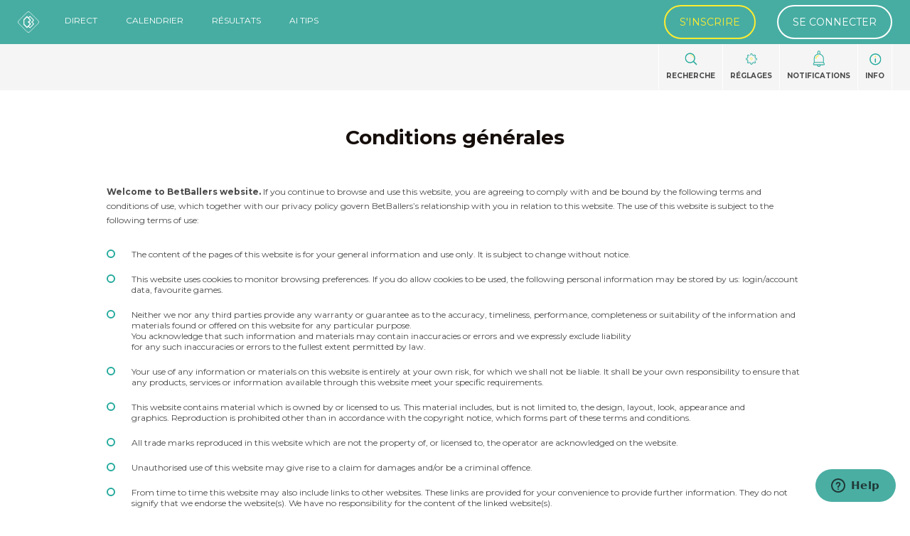

--- FILE ---
content_type: text/html; charset=UTF-8
request_url: https://betballers.com/fr/conditions-generales/
body_size: 22770
content:
<!DOCTYPE html>
<html lang="fr-FR">
<head>
<meta charset="UTF-8">
<meta http-equiv="X-UA-Compatible" content="IE=Edge">

    <title>Conditions générales | BetBallers</title>
<link rel="icon" type="image/png" href="https://betballers.com/wp-content/themes/bb2/assets/images/favicon/favicon.ico?v=1.1">
<link rel="apple-touch-icon" href="https://betballers.com/wp-content/themes/bb2/assets/images/favicon/apple-touch-icon.png" />
<link rel="apple-touch-icon" sizes="72x72" href="https://betballers.com/wp-content/themes/bb2/assets/images/favicon/apple-touch-icon-72x72.png" />
<link rel="apple-touch-icon" sizes="114x114" href="https://betballers.com/wp-content/themes/bb2/assets/images/favicon/apple-touch-icon-114x114.png" />
<link rel="apple-touch-icon" sizes="144x144" href="https://betballers.com/wp-content/themes/bb2/assets/images/favicon/apple-touch-icon-144x144.png" />

<meta name="format-detection" content="telephone=no">
<meta name="format-detection" content="date=no">
<meta name="format-detection" content="address=no">

<meta name="twitter:card" content="summary" />
<meta name="twitter:site" content="@betballers" />
<meta name="twitter:title" content="BetBallers | Football Live Scores, Statistics, Results, Standings And Odds" />
<meta name="twitter:description" content="BetBallers is a tool made for soccer bettors to enhance their performance of in-play and pre-game betting to ensure a more satisfying experience" />
<meta name="twitter:image" content="https://betballers.com/wp-content/themes/bb2/assets/images/cover.jpg" />

<meta property="og:url"                content="https://betballers.com/fr/conditions-generales/" />
<meta property="og:type"               content="website" />
<meta property="og:title"              content="BetBallers | Football Live Scores, Statistics, Results, Standings And Odds" />
<meta property="og:description"        content="BetBallers is a tool made for soccer bettors to enhance their performance of in-play and pre-game betting to ensure a more satisfying experience" />
<meta property="og:image"              content="https://betballers.com/wp-content/themes/bb2/assets/images/cover.jpg" />

<meta name='robots' content='index, follow, max-image-preview:large, max-snippet:-1, max-video-preview:-1' />
	<style>img:is([sizes="auto" i], [sizes^="auto," i]) { contain-intrinsic-size: 3000px 1500px }</style>
	<link rel="alternate" href="https://betballers.com/terms-conditions/" hreflang="en" />
<link rel="alternate" href="https://betballers.com/it/termini-condizioni/" hreflang="it" />
<link rel="alternate" href="https://betballers.com/de/geschaeftsbedingungen/" hreflang="de" />
<link rel="alternate" href="https://betballers.com/ru/%d1%83%d1%81%d0%bb%d0%be%d0%b2%d0%b8%d1%8f-%d0%b8-%d0%bf%d0%be%d0%bb%d0%be%d0%b6%d0%b5%d0%bd%d0%b8%d1%8f/" hreflang="ru" />
<link rel="alternate" href="https://betballers.com/fr/conditions-generales/" hreflang="fr" />
<link rel="alternate" href="https://betballers.com/es/terminos-y-condiciones/" hreflang="es" />
<link rel="alternate" href="https://betballers.com/br/termos-condicoes/" hreflang="pt" />
<link rel="alternate" href="https://betballers.com/el/%cf%8c%cf%81%ce%bf%ce%b9-%ce%ba%ce%b1%ce%b9-%cf%80%cf%81%ce%bf%cf%85%cf%80%ce%bf%ce%b8%ce%ad%cf%83%ce%b5%ce%b9%cf%82/" hreflang="el" />

	<!-- This site is optimized with the Yoast SEO plugin v26.1.1 - https://yoast.com/wordpress/plugins/seo/ -->
	<script type="application/ld+json" class="yoast-schema-graph">{"@context":"https://schema.org","@graph":[{"@type":"WebPage","@id":"https://betballers.com/fr/conditions-generales/","url":"https://betballers.com/fr/conditions-generales/","name":"Conditions générales | BetBallers","isPartOf":{"@id":"https://betballers.com/fr/#website"},"datePublished":"2018-04-10T07:07:36+00:00","breadcrumb":{"@id":"https://betballers.com/fr/conditions-generales/#breadcrumb"},"inLanguage":"fr-FR","potentialAction":[{"@type":"ReadAction","target":["https://betballers.com/fr/conditions-generales/"]}]},{"@type":"BreadcrumbList","@id":"https://betballers.com/fr/conditions-generales/#breadcrumb","itemListElement":[{"@type":"ListItem","position":1,"name":"Domicile","item":"https://betballers.com/fr/"},{"@type":"ListItem","position":2,"name":"Conditions générales"}]},{"@type":"WebSite","@id":"https://betballers.com/fr/#website","url":"https://betballers.com/fr/","name":"BetBallers","description":"Live Football Statistics Tool with Results And Odds","potentialAction":[{"@type":"SearchAction","target":{"@type":"EntryPoint","urlTemplate":"https://betballers.com/fr/?s={search_term_string}"},"query-input":{"@type":"PropertyValueSpecification","valueRequired":true,"valueName":"search_term_string"}}],"inLanguage":"fr-FR"}]}</script>
	<!-- / Yoast SEO plugin. -->


<link rel='dns-prefetch' href='//www.gstatic.com' />
<link rel='dns-prefetch' href='//js.stripe.com' />
<link href='https://fonts.gstatic.com' crossorigin rel='preconnect' />
<style id='classic-theme-styles-inline-css' type='text/css'>
/*! This file is auto-generated */
.wp-block-button__link{color:#fff;background-color:#32373c;border-radius:9999px;box-shadow:none;text-decoration:none;padding:calc(.667em + 2px) calc(1.333em + 2px);font-size:1.125em}.wp-block-file__button{background:#32373c;color:#fff;text-decoration:none}
</style>
<style id='restrict-content-pro-content-upgrade-redirect-style-inline-css' type='text/css'>
.wp-block-restrict-content-pro-content-upgrade-redirect .wp-block-button__width-25 {
  width: calc(25% - 0.5rem);
}
.wp-block-restrict-content-pro-content-upgrade-redirect .wp-block-button__width-25 .wp-block-button__link {
  width: 100%;
}
.wp-block-restrict-content-pro-content-upgrade-redirect .wp-block-button__width-50 {
  width: calc(50% - 0.5rem);
}
.wp-block-restrict-content-pro-content-upgrade-redirect .wp-block-button__width-50 .wp-block-button__link {
  width: 100%;
}
.wp-block-restrict-content-pro-content-upgrade-redirect .wp-block-button__width-75 {
  width: calc(75% - 0.5rem);
}
.wp-block-restrict-content-pro-content-upgrade-redirect .wp-block-button__width-75 .wp-block-button__link {
  width: 100%;
}
.wp-block-restrict-content-pro-content-upgrade-redirect .wp-block-button__width-100 {
  margin-right: 0;
  width: 100%;
}
.wp-block-restrict-content-pro-content-upgrade-redirect .wp-block-button__width-100 .wp-block-button__link {
  width: 100%;
}

/*# sourceMappingURL=style-content-upgrade-redirect.css.map*/
</style>
<style id='global-styles-inline-css' type='text/css'>
:root{--wp--preset--aspect-ratio--square: 1;--wp--preset--aspect-ratio--4-3: 4/3;--wp--preset--aspect-ratio--3-4: 3/4;--wp--preset--aspect-ratio--3-2: 3/2;--wp--preset--aspect-ratio--2-3: 2/3;--wp--preset--aspect-ratio--16-9: 16/9;--wp--preset--aspect-ratio--9-16: 9/16;--wp--preset--color--black: #000000;--wp--preset--color--cyan-bluish-gray: #abb8c3;--wp--preset--color--white: #ffffff;--wp--preset--color--pale-pink: #f78da7;--wp--preset--color--vivid-red: #cf2e2e;--wp--preset--color--luminous-vivid-orange: #ff6900;--wp--preset--color--luminous-vivid-amber: #fcb900;--wp--preset--color--light-green-cyan: #7bdcb5;--wp--preset--color--vivid-green-cyan: #00d084;--wp--preset--color--pale-cyan-blue: #8ed1fc;--wp--preset--color--vivid-cyan-blue: #0693e3;--wp--preset--color--vivid-purple: #9b51e0;--wp--preset--gradient--vivid-cyan-blue-to-vivid-purple: linear-gradient(135deg,rgba(6,147,227,1) 0%,rgb(155,81,224) 100%);--wp--preset--gradient--light-green-cyan-to-vivid-green-cyan: linear-gradient(135deg,rgb(122,220,180) 0%,rgb(0,208,130) 100%);--wp--preset--gradient--luminous-vivid-amber-to-luminous-vivid-orange: linear-gradient(135deg,rgba(252,185,0,1) 0%,rgba(255,105,0,1) 100%);--wp--preset--gradient--luminous-vivid-orange-to-vivid-red: linear-gradient(135deg,rgba(255,105,0,1) 0%,rgb(207,46,46) 100%);--wp--preset--gradient--very-light-gray-to-cyan-bluish-gray: linear-gradient(135deg,rgb(238,238,238) 0%,rgb(169,184,195) 100%);--wp--preset--gradient--cool-to-warm-spectrum: linear-gradient(135deg,rgb(74,234,220) 0%,rgb(151,120,209) 20%,rgb(207,42,186) 40%,rgb(238,44,130) 60%,rgb(251,105,98) 80%,rgb(254,248,76) 100%);--wp--preset--gradient--blush-light-purple: linear-gradient(135deg,rgb(255,206,236) 0%,rgb(152,150,240) 100%);--wp--preset--gradient--blush-bordeaux: linear-gradient(135deg,rgb(254,205,165) 0%,rgb(254,45,45) 50%,rgb(107,0,62) 100%);--wp--preset--gradient--luminous-dusk: linear-gradient(135deg,rgb(255,203,112) 0%,rgb(199,81,192) 50%,rgb(65,88,208) 100%);--wp--preset--gradient--pale-ocean: linear-gradient(135deg,rgb(255,245,203) 0%,rgb(182,227,212) 50%,rgb(51,167,181) 100%);--wp--preset--gradient--electric-grass: linear-gradient(135deg,rgb(202,248,128) 0%,rgb(113,206,126) 100%);--wp--preset--gradient--midnight: linear-gradient(135deg,rgb(2,3,129) 0%,rgb(40,116,252) 100%);--wp--preset--font-size--small: 13px;--wp--preset--font-size--medium: 20px;--wp--preset--font-size--large: 36px;--wp--preset--font-size--x-large: 42px;--wp--preset--spacing--20: 0.44rem;--wp--preset--spacing--30: 0.67rem;--wp--preset--spacing--40: 1rem;--wp--preset--spacing--50: 1.5rem;--wp--preset--spacing--60: 2.25rem;--wp--preset--spacing--70: 3.38rem;--wp--preset--spacing--80: 5.06rem;--wp--preset--shadow--natural: 6px 6px 9px rgba(0, 0, 0, 0.2);--wp--preset--shadow--deep: 12px 12px 50px rgba(0, 0, 0, 0.4);--wp--preset--shadow--sharp: 6px 6px 0px rgba(0, 0, 0, 0.2);--wp--preset--shadow--outlined: 6px 6px 0px -3px rgba(255, 255, 255, 1), 6px 6px rgba(0, 0, 0, 1);--wp--preset--shadow--crisp: 6px 6px 0px rgba(0, 0, 0, 1);}:where(.is-layout-flex){gap: 0.5em;}:where(.is-layout-grid){gap: 0.5em;}body .is-layout-flex{display: flex;}.is-layout-flex{flex-wrap: wrap;align-items: center;}.is-layout-flex > :is(*, div){margin: 0;}body .is-layout-grid{display: grid;}.is-layout-grid > :is(*, div){margin: 0;}:where(.wp-block-columns.is-layout-flex){gap: 2em;}:where(.wp-block-columns.is-layout-grid){gap: 2em;}:where(.wp-block-post-template.is-layout-flex){gap: 1.25em;}:where(.wp-block-post-template.is-layout-grid){gap: 1.25em;}.has-black-color{color: var(--wp--preset--color--black) !important;}.has-cyan-bluish-gray-color{color: var(--wp--preset--color--cyan-bluish-gray) !important;}.has-white-color{color: var(--wp--preset--color--white) !important;}.has-pale-pink-color{color: var(--wp--preset--color--pale-pink) !important;}.has-vivid-red-color{color: var(--wp--preset--color--vivid-red) !important;}.has-luminous-vivid-orange-color{color: var(--wp--preset--color--luminous-vivid-orange) !important;}.has-luminous-vivid-amber-color{color: var(--wp--preset--color--luminous-vivid-amber) !important;}.has-light-green-cyan-color{color: var(--wp--preset--color--light-green-cyan) !important;}.has-vivid-green-cyan-color{color: var(--wp--preset--color--vivid-green-cyan) !important;}.has-pale-cyan-blue-color{color: var(--wp--preset--color--pale-cyan-blue) !important;}.has-vivid-cyan-blue-color{color: var(--wp--preset--color--vivid-cyan-blue) !important;}.has-vivid-purple-color{color: var(--wp--preset--color--vivid-purple) !important;}.has-black-background-color{background-color: var(--wp--preset--color--black) !important;}.has-cyan-bluish-gray-background-color{background-color: var(--wp--preset--color--cyan-bluish-gray) !important;}.has-white-background-color{background-color: var(--wp--preset--color--white) !important;}.has-pale-pink-background-color{background-color: var(--wp--preset--color--pale-pink) !important;}.has-vivid-red-background-color{background-color: var(--wp--preset--color--vivid-red) !important;}.has-luminous-vivid-orange-background-color{background-color: var(--wp--preset--color--luminous-vivid-orange) !important;}.has-luminous-vivid-amber-background-color{background-color: var(--wp--preset--color--luminous-vivid-amber) !important;}.has-light-green-cyan-background-color{background-color: var(--wp--preset--color--light-green-cyan) !important;}.has-vivid-green-cyan-background-color{background-color: var(--wp--preset--color--vivid-green-cyan) !important;}.has-pale-cyan-blue-background-color{background-color: var(--wp--preset--color--pale-cyan-blue) !important;}.has-vivid-cyan-blue-background-color{background-color: var(--wp--preset--color--vivid-cyan-blue) !important;}.has-vivid-purple-background-color{background-color: var(--wp--preset--color--vivid-purple) !important;}.has-black-border-color{border-color: var(--wp--preset--color--black) !important;}.has-cyan-bluish-gray-border-color{border-color: var(--wp--preset--color--cyan-bluish-gray) !important;}.has-white-border-color{border-color: var(--wp--preset--color--white) !important;}.has-pale-pink-border-color{border-color: var(--wp--preset--color--pale-pink) !important;}.has-vivid-red-border-color{border-color: var(--wp--preset--color--vivid-red) !important;}.has-luminous-vivid-orange-border-color{border-color: var(--wp--preset--color--luminous-vivid-orange) !important;}.has-luminous-vivid-amber-border-color{border-color: var(--wp--preset--color--luminous-vivid-amber) !important;}.has-light-green-cyan-border-color{border-color: var(--wp--preset--color--light-green-cyan) !important;}.has-vivid-green-cyan-border-color{border-color: var(--wp--preset--color--vivid-green-cyan) !important;}.has-pale-cyan-blue-border-color{border-color: var(--wp--preset--color--pale-cyan-blue) !important;}.has-vivid-cyan-blue-border-color{border-color: var(--wp--preset--color--vivid-cyan-blue) !important;}.has-vivid-purple-border-color{border-color: var(--wp--preset--color--vivid-purple) !important;}.has-vivid-cyan-blue-to-vivid-purple-gradient-background{background: var(--wp--preset--gradient--vivid-cyan-blue-to-vivid-purple) !important;}.has-light-green-cyan-to-vivid-green-cyan-gradient-background{background: var(--wp--preset--gradient--light-green-cyan-to-vivid-green-cyan) !important;}.has-luminous-vivid-amber-to-luminous-vivid-orange-gradient-background{background: var(--wp--preset--gradient--luminous-vivid-amber-to-luminous-vivid-orange) !important;}.has-luminous-vivid-orange-to-vivid-red-gradient-background{background: var(--wp--preset--gradient--luminous-vivid-orange-to-vivid-red) !important;}.has-very-light-gray-to-cyan-bluish-gray-gradient-background{background: var(--wp--preset--gradient--very-light-gray-to-cyan-bluish-gray) !important;}.has-cool-to-warm-spectrum-gradient-background{background: var(--wp--preset--gradient--cool-to-warm-spectrum) !important;}.has-blush-light-purple-gradient-background{background: var(--wp--preset--gradient--blush-light-purple) !important;}.has-blush-bordeaux-gradient-background{background: var(--wp--preset--gradient--blush-bordeaux) !important;}.has-luminous-dusk-gradient-background{background: var(--wp--preset--gradient--luminous-dusk) !important;}.has-pale-ocean-gradient-background{background: var(--wp--preset--gradient--pale-ocean) !important;}.has-electric-grass-gradient-background{background: var(--wp--preset--gradient--electric-grass) !important;}.has-midnight-gradient-background{background: var(--wp--preset--gradient--midnight) !important;}.has-small-font-size{font-size: var(--wp--preset--font-size--small) !important;}.has-medium-font-size{font-size: var(--wp--preset--font-size--medium) !important;}.has-large-font-size{font-size: var(--wp--preset--font-size--large) !important;}.has-x-large-font-size{font-size: var(--wp--preset--font-size--x-large) !important;}
:where(.wp-block-post-template.is-layout-flex){gap: 1.25em;}:where(.wp-block-post-template.is-layout-grid){gap: 1.25em;}
:where(.wp-block-columns.is-layout-flex){gap: 2em;}:where(.wp-block-columns.is-layout-grid){gap: 2em;}
:root :where(.wp-block-pullquote){font-size: 1.5em;line-height: 1.6;}
</style>
<link rel='stylesheet' id='app-stylesheet-css' href='https://betballers.com/wp-content/themes/bb2/dist/css/app.css?ver=2.0-20190910.1-1769557152' type='text/css' media='screen' />
<link rel='stylesheet' id='update-stylesheet-css' href='https://betballers.com/wp-content/themes/bb2/dist/css/update.css?ver=2.0-20190910.1-1769557152' type='text/css' media='screen' />
<script type="text/javascript" src="https://js.stripe.com/v3/?ver=3" id="stripe-js-v3-js"></script>
<script type="text/javascript" id="rcp-stripe-js-extra">
/* <![CDATA[ */
var rcpStripe = {"keys":{"publishable":"pk_live_NOZyTd98YRv1VA9msUWj6FHl00VJ6pdsZl"},"errors":{"api_key_expired":"Erreur de connexion \u00e0 la passerelle de paiement.","card_declined":"La carte a \u00e9t\u00e9 refus\u00e9e.","email_invalid":"Adresse \u00e9lectronique non valide. Veuillez saisir une adresse \u00e9lectronique valide et r\u00e9essayer.","expired_card":"Cette carte a expir\u00e9. Veuillez r\u00e9essayer avec un autre mode de paiement.","incorrect_address":"L'adresse de facturation fournie est incorrecte. Veuillez v\u00e9rifier l'adresse de la carte ou r\u00e9essayer avec une autre carte.","incorrect_cvc":"Le code de s\u00e9curit\u00e9 de la carte est incorrect. Veuillez v\u00e9rifier le code de s\u00e9curit\u00e9 ou r\u00e9essayer avec une autre carte.","incorrect_number":"Le num\u00e9ro de la carte est incorrect. Veuillez v\u00e9rifier le num\u00e9ro de la carte ou essayez \u00e0 nouveau avec une autre carte.","invalid_number":"Le num\u00e9ro de la carte est incorrect. Veuillez v\u00e9rifier le num\u00e9ro de la carte ou essayez \u00e0 nouveau avec une autre carte.","incorrect_zip":"Le code postal de la carte est incorrect. Veuillez v\u00e9rifier le code postal ou r\u00e9essayer avec une autre carte.","postal_code_invalid":"Le code postal de la carte est incorrect. Veuillez v\u00e9rifier le code postal ou r\u00e9essayer avec une autre carte.","invalid_cvc":"Le code de s\u00e9curit\u00e9 de la carte n'est pas valide. Veuillez v\u00e9rifier le code de s\u00e9curit\u00e9 ou r\u00e9essayer avec une autre carte.","invalid_expiry_month":"Le mois d'expiration de la carte est incorrect.","invalid_expiry_year":"L'ann\u00e9e d'expiration de la carte est incorrecte.","payment_intent_authentication_failure":"Echec de l'authentification.","payment_intent_incompatible_payment_method":"Cette m\u00e9thode de paiement n'est pas valide.","payment_intent_payment_attempt_failed":"La tentative de paiement a \u00e9chou\u00e9.","setup_intent_authentication_failure":"La tentative d'installation a \u00e9chou\u00e9."},"formatting":{"currencyMultiplier":100},"elementsConfig":{"hidePostalCode":true}};
/* ]]> */
</script>
<script type="text/javascript" src="https://betballers.com/wp-content/plugins/restrict-content-pro/core/includes/gateways/stripe/js/stripe.min.js?ver=3.5.27" id="rcp-stripe-js"></script>
<script type="text/javascript" src="https://betballers.com/wp-includes/js/jquery/jquery.min.js?ver=3.7.1" id="jquery-core-js"></script>
<script type="text/javascript" src="https://betballers.com/wp-includes/js/jquery/jquery-migrate.min.js?ver=3.4.1" id="jquery-migrate-js"></script>
<script type="text/javascript" src="https://betballers.com/wp-content/plugins/restrict-content-pro/core/includes/gateways/stripe/js/register.min.js?ver=3.5.27" id="rcp-stripe-register-js"></script>
<link rel="https://api.w.org/" href="https://betballers.com/wp-json/" /><link rel="alternate" title="JSON" type="application/json" href="https://betballers.com/wp-json/wp/v2/pages/16761" /><link rel='shortlink' href='https://betballers.com/?p=16761' />
<link rel="alternate" title="oEmbed (JSON)" type="application/json+oembed" href="https://betballers.com/wp-json/oembed/1.0/embed?url=https%3A%2F%2Fbetballers.com%2Ffr%2Fconditions-generales%2F" />
<link rel="alternate" title="oEmbed (XML)" type="text/xml+oembed" href="https://betballers.com/wp-json/oembed/1.0/embed?url=https%3A%2F%2Fbetballers.com%2Ffr%2Fconditions-generales%2F&#038;format=xml" />

<script>
    var page_layout_settings = null;
</script>

<link rel="stylesheet" href="//cdn.jsdelivr.net/chartist.js/latest/chartist.min.css">
<script type="text/javascript" src="https://cdnjs.cloudflare.com/ajax/libs/Chart.js/2.9.0/Chart.bundle.js"></script>

<script src="https://cdn.jsdelivr.net/npm/hammerjs@2.0.8"></script>
<script src="https://cdn.jsdelivr.net/npm/chartjs-plugin-zoom@0.7.7"></script>

</head>


<body class="wp-singular page-template-default page page-id-16761 wp-theme-bb2 skin-light skin-compact lang-fr-fr">

    <div class="modal__apps shmb tc">
        <h3>Get the App Now</h3>
        <a href="https://itunes.apple.com/us/app/betballers/id1401334107" target="_blank">
            <img src="https://betballers.com/wp-content/themes/bb2/assets/opt_images/logo-app-store.svg" alt="AppStore logo">
        </a>
        <a href="https://play.google.com/store/apps/details?id=com.betballers" target="_blank">
            <img src="https://betballers.com/wp-content/themes/bb2/assets/opt_images/logo-google-play.svg" alt="Google Play Store">
        </a>
        <a href="#" id="close__apps" class="button button--secondary db">Got it!</a>
    </div>

<div id="fb-root"></div>

<div id="wrapper">

    
    
                    
        
        
    
    <header class="header header--blue">
        <div class="container">
                        <div class="table">
                <div class="table__cell logo__container">
                    <a href="https://betballers.com/fr" class="logo">
                        <img src="https://betballers.com/wp-content/themes/bb2/assets/images/logo-betballers-white.svg" width="40" alt="Betballers logo" title="Betballers">
                    </a>
                </div>
                <div class="table__cell">
                    <ul class="menu menu__horizontal">
                        <li>
                            <a href="https://betballers.com/fr/direct/" class="ttu">Direct</a>
                        </li>
                        <li>
                            <a href="https://betballers.com/fr/calendrier/" class="ttu">Calendrier</a>
                        </li>    
                        <li>
                            <a href="https://betballers.com/fr/resultats/" class="ttu">Résultats</a>
                        </li>
                        <li>
                            <a href="https://betballers.com/fr/conditions-generales/" class="ttu">AI Tips</a>
                        </li>
                    </ul>

                                                <ul class="tablemenu menu__horizontal ">
                                <li><a href="https://betballers.com/fr/sinscrire/" title="S'inscrire" class="button button--bordered">S'inscrire</a></li>
                                <li><a href="https://betballers.com/fr/se-connecter/" title="Se connecter" class="button button--bordered button--secondary">Se connecter</a></li>
                            </ul>
                                        </div>               
            </div>
        </div>
    </header>
    
            <div class="header__bottom">
            <div class="container">
                <div class="table">
                    <div class="table__cell">
                        
                                                                                                </div>
                    <div class="axy--center half__switcher">
                        
                                                                    </div>
                    <div class="table__cell">
                        <div class="tr">
                                                                                        <ul class="menu menu__horizontal menu__horizontal-big menu__horizontal-icons">
                                                                        <li class="tc">
                                        <a data-modal-ajax="https://betballers.com/fr/recherche/ .page__content" class="ttu">
                                            <figure>
                                                <?xml version="1.0" encoding="UTF-8"?>
<svg width="22px" height="22px" viewBox="0 0 22 22" version="1.1" xmlns="http://www.w3.org/2000/svg" xmlns:xlink="http://www.w3.org/1999/xlink">
    <!-- Generator: Sketch 46.2 (44496) - http://www.bohemiancoding.com/sketch -->
    <title>014-magnifying-glass</title>
    <desc>Created with Sketch.</desc>
    <defs></defs>
    <g id="Page-1" stroke="none" stroke-width="1" fill="none" fill-rule="evenodd">
        <g id="BB-in-play-light" transform="translate(-951.000000, -84.000000)">
            <g id="014-magnifying-glass" transform="translate(951.000000, 84.000000)">
                <path d="M21.7306122,20.437551 L16.4416327,15.1485714 C17.7526531,13.5502041 18.5428571,11.5028571 18.5428571,9.27142857 C18.5428571,4.15306122 14.3897959,0 9.27142857,0 C4.14857143,0 0,4.15306122 0,9.27142857 C0,14.3897959 4.14857143,18.5428571 9.27142857,18.5428571 C11.5028571,18.5428571 13.5457143,17.7571429 15.1440816,16.4461224 L20.4330612,21.7306122 C20.7922449,22.0897959 21.3714286,22.0897959 21.7306122,21.7306122 C22.0897959,21.3759184 22.0897959,20.7922449 21.7306122,20.437551 Z M9.27142857,16.697551 C5.1722449,16.697551 1.84081633,13.3661224 1.84081633,9.27142857 C1.84081633,5.17673469 5.1722449,1.84081633 9.27142857,1.84081633 C13.3661224,1.84081633 16.7020408,5.17673469 16.7020408,9.27142857 C16.7020408,13.3661224 13.3661224,16.697551 9.27142857,16.697551 Z" id="Shape" fill="#26ab9d" fill-rule="nonzero"></path>
                <path d="M15.3581645,8.199886 C14.9817743,5.71244518 12.3842369,3.18014102 9.71849732,3.05437525" id="Oval-3" stroke="#FFEC30" stroke-linecap="round"></path>
            </g>
        </g>
    </g>
</svg>                                            </figure>
                                            Recherche                                                                                            <div class="modal--help">Veuillez vous connecter</div>
                                                                                    </a>
                                    </li>
                                    <li class="tc">
                                        <a data-modal-ajax="https://betballers.com/fr/parametres-de-mise-en-page/ .page__content" class="ttu">
                                            <figure>
                                                <?xml version="1.0" encoding="UTF-8"?>
<svg width="27px" height="27px" viewBox="0 0 27 27" version="1.1" xmlns="http://www.w3.org/2000/svg" xmlns:xlink="http://www.w3.org/1999/xlink">
    <!-- Generator: Sketch 46.2 (44496) - http://www.bohemiancoding.com/sketch -->
    <title>006-settings-3</title>
    <desc>Created with Sketch.</desc>
    <defs></defs>
    <g id="Page-1" stroke="none" stroke-width="1" fill="none" fill-rule="evenodd">
        <g id="BB-in-play-light" transform="translate(-1033.000000, -81.000000)" fill-rule="nonzero">
            <g id="006-settings-3" transform="translate(1034.000000, 82.000000)">
                <path d="M20.3469075,17.1310257 C20.1484788,16.9324268 19.8264346,16.9324268 19.6280906,17.1310257 C19.4294924,17.3295399 19.4294924,17.6514159 19.6280906,17.8498454 L20.616252,18.8380953 C20.8528922,19.0747365 20.9832858,19.3894107 20.9832858,19.7240804 C20.9832858,20.0588349 20.8528922,20.3735091 20.616252,20.610235 L20.5910883,20.6353987 C20.3543634,20.8720399 20.0396904,21.0023492 19.7049372,21.0023492 C19.3702688,21.0023492 19.0555958,20.8720399 18.8188708,20.635314 L17.8307094,19.6472335 C17.6594778,19.4760859 17.3913194,19.4493124 17.1895864,19.5836039 C16.2673419,20.1975321 15.2513903,20.6187923 14.1697759,20.8356075 C13.9322884,20.8832238 13.7613957,21.0917357 13.7613957,21.3340535 L13.7613957,22.7302616 C13.7613957,23.421291 13.1992375,23.9834514 12.5082955,23.9834514 L12.4727105,23.9834514 C11.7817685,23.9834514 11.2196103,23.421291 11.2196103,22.7302616 L11.2196103,21.3340535 C11.2196103,21.0918204 11.0487176,20.8832238 10.8111453,20.8356075 C9.72953093,20.6187076 8.7135793,20.1975321 7.79133482,19.5836039 C7.58968651,19.4493971 7.32144343,19.4760012 7.15012709,19.6472335 L6.16196565,20.6353987 C5.92532543,20.8720399 5.61056767,21.0023492 5.27589925,21.0023492 C4.94114611,21.0023492 4.62647308,20.8720399 4.38983286,20.6353987 L4.36466918,20.610235 C4.12802896,20.3735091 3.99763537,20.0588349 3.99763537,19.7240804 C3.99763537,19.3894107 4.12802896,19.0747365 4.36466918,18.8380106 L5.35283062,17.8498454 C5.52406224,17.6786131 5.55075098,17.4102843 5.41654471,17.2087199 C4.80253408,16.2864719 4.38127551,15.2704316 4.16437649,14.1888977 C4.11676038,13.9514093 3.90816452,13.780516 3.66593237,13.780516 L2.26981437,13.780516 C1.57887237,13.780516 1.01671416,13.2183556 1.01671416,12.5274957 L1.01671416,12.4918258 C1.01671416,11.8008812 1.57887237,11.2387208 2.26981437,11.2387208 L3.6660171,11.2387208 C3.90824925,11.2387208 4.11684511,11.0678274 4.16446122,10.830339 C4.38144497,9.74863571 4.80270354,8.73268017 5.41662944,7.81051687 C5.55083571,7.60886778 5.52423169,7.34053894 5.35291535,7.16930667 L4.36466918,6.18122615 C4.12802896,5.94450029 3.99763537,5.62982604 3.99763537,5.29507161 C3.99763537,4.96031719 4.12802896,4.64564294 4.36466918,4.40891708 L4.38983286,4.38375331 C4.62647308,4.14711217 4.94114611,4.01671808 5.27589925,4.01671808 C5.61056767,4.01671808 5.92532543,4.14711217 6.16196565,4.38383803 L7.15012709,5.37191855 C7.34872526,5.57034803 7.67060002,5.57043276 7.86902873,5.37183383 C8.06754217,5.17331962 8.06754217,4.85144362 7.86902873,4.65292942 L6.88095201,3.66493362 C6.45223754,3.23613277 5.8821998,3 5.27598398,3 C4.66968343,3 4.09964569,3.23613277 3.67101594,3.66493362 L3.64585227,3.6900974 C3.2171378,4.11881352 2.98100593,4.68876873 2.98100593,5.29507161 C2.98100593,5.9013745 3.2171378,6.47141443 3.64585227,6.90013056 L4.34602942,7.60022568 C3.85148271,8.4179212 3.48699068,9.29678925 3.25882308,10.221918 L2.26981437,10.221918 C1.01823924,10.221918 0,11.2401611 0,12.4917411 L0,12.527411 C0,13.7789062 1.01823924,14.7971493 2.26981437,14.7971493 L3.25873835,14.7971493 C3.48682123,15.7222781 3.85122853,16.6009767 4.3459447,17.4188416 L3.64585227,18.1190215 C3.21705307,18.5477376 2.98100593,19.1176928 2.98100593,19.7239957 C2.98100593,20.3302986 3.2171378,20.9003385 3.64585227,21.3289699 L3.67101594,21.3541337 C4.09973042,21.7829345 4.66968343,22.0189826 5.27598398,22.0189826 C5.88228453,22.0189826 6.45223754,21.7829345 6.88095201,21.3542184 L7.58112917,20.6540386 C8.39899099,21.1486719 9.27768621,21.5130806 10.2028961,21.7411644 L10.2028961,22.7300922 C10.2028961,23.9816721 11.2211353,25 12.4727105,25 L12.5082955,25 C13.7598706,25 14.7781098,23.9816721 14.7781098,22.7300922 L14.7781098,21.7411644 C15.7033197,21.5130806 16.5820149,21.1486719 17.399792,20.6540386 L18.0999692,21.3541337 C18.5286837,21.7829345 19.0986367,22.0189826 19.7049372,22.0189826 C20.3112378,22.0189826 20.8812755,21.7829345 21.3099053,21.3541337 L21.3350689,21.3289699 C21.7638681,20.9002538 22,20.3302986 22,19.7239957 C22,19.1176928 21.7638681,18.5476529 21.3350689,18.1191062 L20.3469075,17.1310257 Z" id="Shape" stroke="#26ab9d" stroke-width="0.400000006" fill="#26ab9d"></path>
                <path d="M22.6960916,10.3560904 L21.6922274,10.3560904 C21.4607186,9.41698868 21.0907517,8.52501405 20.5887766,7.6950442 L21.2994708,6.98435404 C22.1978145,6.08610152 22.1978145,4.62447398 21.2994708,3.72613546 L21.2739292,3.70059396 C20.8387751,3.26535643 20.2602611,3.0256791 19.6448535,3.0256791 C19.029446,3.0256791 18.4508459,3.26535643 18.0158639,3.70050796 L17.3050837,4.41128413 C16.4750231,3.9092259 15.5830433,3.5393471 14.6440222,3.30783961 L14.6440222,2.30398115 C14.6439362,1.03361388 13.6104884,0 12.3400279,0 L12.3039084,0 C11.0335338,0 10,1.03361388 10,2.30398115 L10,3.72114756 C10,4.00606002 10.2310788,4.23713752 10.5159929,4.23713752 C10.800993,4.23713752 11.0319858,4.00606002 11.0319858,3.72114756 L11.0319858,2.30398115 C11.0319858,1.6025788 11.602588,1.03197991 12.3039084,1.03197991 L12.3400279,1.03197991 C13.0413482,1.03197991 13.6119504,1.6025788 13.6119504,2.30398115 L13.6119504,3.72114756 C13.6119504,3.96693078 13.785496,4.17865866 14.0264647,4.22707571 C15.1243256,4.44731743 16.1555375,4.8748151 17.0916346,5.49795897 C17.2961398,5.63400832 17.5684981,5.60717685 17.7423877,5.43328823 L18.7454779,4.43028976 C18.9856726,4.19009643 19.3050722,4.05774501 19.6447675,4.05774501 C19.9845489,4.05774501 20.3039485,4.19009643 20.5442292,4.43028976 L20.5697708,4.45583126 C20.8099655,4.69611058 20.9423177,5.01550836 20.9423177,5.35528775 C20.9423177,5.69506714 20.8099655,6.01446492 20.5697708,6.25465824 L19.5667666,7.25757072 C19.392963,7.43137334 19.3657874,7.70373003 19.5020955,7.90840605 C20.1251569,8.84432583 20.5528291,9.87553176 20.7729861,10.9735584 C20.8214034,11.2146117 21.0330465,11.3880703 21.2789171,11.3880703 L22.6960916,11.3880703 C23.397412,11.3880703 23.9680142,11.9586692 23.9680142,12.6599856 L23.9680142,12.6961908 C23.9680142,13.3974212 23.397412,13.9680201 22.6960916,13.9680201 L21.2789171,13.9680201 C20.994003,13.9680201 20.7629242,14.1990976 20.7629242,14.48401 C20.7629242,14.7689225 20.994003,15 21.2789171,15 L22.6960916,15 C23.9664662,15 25,13.9664721 25,12.6961908 L25,12.6599856 C25,11.3895323 23.9664662,10.3560904 22.6960916,10.3560904 Z" id="Shape" stroke="#26ab9d" stroke-width="0.400000006" fill="#26ab9d"></path>
                <path d="M12,13.9596127 C11.5456043,13.9596127 11.1192995,13.8087566 10.7671233,13.523257 C10.5440437,13.3425764 10.2164037,13.3766491 10.0354604,13.5998122 C9.85460378,13.8229752 9.88885036,14.1506105 10.1120166,14.3314645 C10.6438356,14.7626183 11.3143749,15 12,15 C13.6541529,15 15,13.6542591 15,11.9999567 C15,10.3458276 13.6542396,9 12,9 C10.3457604,9 9,10.3457409 9,11.9999567 C9,12.2871902 9.23296341,12.5201503 9.52020114,12.5201503 C9.80743888,12.5201503 10.0404023,12.2871902 10.0404023,11.9999567 C10.0404023,10.9194278 10.9194555,10.0403873 12,10.0403873 C13.0805445,10.0403873 13.9595977,10.9194278 13.9595977,11.9999567 C13.9595977,13.0804855 13.0805445,13.9596127 12,13.9596127 Z" id="Shape" fill="#FFEC30"></path>
            </g>
        </g>
    </g>
</svg>                                            </figure>
                                            Réglages                                                                                            <div class="modal--help">Veuillez vous connecter</div>
                                                                                    </a>
                                    </li>
                                    <li class="tc">
                                        <a data-modal-ajax="https://betballers.com/fr/my-notifications/ .page__content" class="ttu">
                                            <figure>
                                                <?xml version="1.0" encoding="UTF-8"?>
<svg width="21px" height="29px" viewBox="0 0 21 29" version="1.1" xmlns="http://www.w3.org/2000/svg" xmlns:xlink="http://www.w3.org/1999/xlink">
    <!-- Generator: Sketch 46.2 (44496) - http://www.bohemiancoding.com/sketch -->
    <title>004-bell</title>
    <desc>Created with Sketch.</desc>
    <defs></defs>
    <g id="Page-1" stroke="none" stroke-width="1" fill="none" fill-rule="evenodd">
        <g id="BB-in-play-light" transform="translate(-1151.000000, -77.000000)" fill-rule="nonzero">
            <g id="004-bell" transform="translate(1151.000000, 77.000000)">
                <path d="M20.2634682,22.8459171 L18.8889248,20.2661098 L18.8889248,13.8950676 C18.8889248,9.95667614 16.2439591,6.62468639 12.6370827,5.58138276 L12.6370827,2.40117228 C12.6371377,1.07714854 11.5600442,0 10.2360204,0 C8.9119967,0 7.8349032,1.07714854 7.8349032,2.40117228 L7.8349032,5.58143779 C4.22813683,6.62479646 1.5830611,9.95673118 1.5830611,13.8951226 L1.5830611,20.2661098 L0.208572675,22.8459171 C-0.0561330153,23.3426943 -0.0411642112,23.9274132 0.248526174,24.4101021 C0.538271591,24.8926809 1.04726596,25.1808304 1.61019205,25.1808304 L7.0670916,25.1808304 C7.16004127,26.8483662 8.5455912,28.1765724 10.2360204,28.1765724 C11.9263947,28.1765724 13.3119996,26.8483662 13.4049493,25.1808304 L18.8619039,25.1808304 C19.4247749,25.1808304 19.9337693,24.8926809 20.2235697,24.4101021 C20.5131501,23.9274132 20.5281189,23.3426943 20.2634682,22.8459171 Z M9.10538044,2.40117228 C9.10538044,1.77765555 9.61255875,1.27047725 10.2359654,1.27047725 C10.8593721,1.27047725 11.3665504,1.77765555 11.3665504,2.40117228 L11.3665504,5.31612675 C10.9964027,5.2675882 10.6190457,5.24227331 10.2359654,5.24227331 C9.85277503,5.24227331 9.47547312,5.26764323 9.10538044,5.31612675 L9.10538044,2.40117228 L9.10538044,2.40117228 Z M2.85359338,13.8950676 C2.85359338,9.82443336 6.16533122,6.51264049 10.2360204,6.51264049 C14.3067097,6.51264049 17.6184475,9.82443336 17.6184475,13.8950676 L17.6184475,19.7404406 L2.85359338,19.7404406 L2.85359338,13.8950676 Z M10.2360204,26.9060952 C9.24648343,26.9060952 8.43123394,26.1470887 8.34098085,25.1808304 L12.1311701,25.1808304 C12.040807,26.1470887 11.2254474,26.9060952 10.2360204,26.9060952 Z M19.134204,23.7561525 C19.1063576,23.8025448 19.0241943,23.9103532 18.8619039,23.9103532 L1.61019205,23.9103532 C1.44795663,23.9103532 1.36568324,23.8025448 1.3378919,23.7561525 C1.31004552,23.7098703 1.25358231,23.5865427 1.3299122,23.4432935 L2.62586944,21.0109178 L17.8462815,21.0109178 L19.1422387,23.4432935 C19.2184586,23.5865427 19.1619403,23.7098152 19.134204,23.7561525 Z" id="Shape" fill="#26ab9d"></path>
                <path d="M10.2360204,8.20604149 C7.0990654,8.20604149 4.54688431,10.7582226 4.54688431,13.8951776 C4.54688431,14.2459539 4.83129158,14.5304162 5.18212293,14.5304162 C5.53295428,14.5304162 5.81736155,14.2459539 5.81736155,13.8951776 C5.81736155,11.4587846 7.79957242,9.47651873 10.2360204,9.47651873 C10.5868518,9.47651873 10.8712591,9.19205642 10.8712591,8.84128011 C10.8712591,8.49039373 10.5868518,8.20604149 10.2360204,8.20604149 Z" id="Shape" fill="#FFEC30"></path>
            </g>
        </g>
    </g>
</svg>                                            </figure>
                                            Notifications                                                                                            <div class="modal--help">Veuillez vous connecter</div>
                                                                                    </a>
                                    </li>
                                    <li class="tc">
                                        <a data-modal-ajax="https://betballers.com/fr/information/ .page__content" class="ttu">
                                            <figure>
                                                <?xml version="1.0" encoding="UTF-8"?>
<svg width="21px" height="21px" viewBox="0 0 21 21" version="1.1" xmlns="http://www.w3.org/2000/svg" xmlns:xlink="http://www.w3.org/1999/xlink">
    <!-- Generator: Sketch 46.2 (44496) - http://www.bohemiancoding.com/sketch -->
    <title>012-information</title>
    <desc>Created with Sketch.</desc>
    <defs></defs>
    <g id="Page-1" stroke="none" stroke-width="1" fill="none" fill-rule="evenodd">
        <g id="BB-in-play-light" transform="translate(-1252.000000, -81.000000)" fill-rule="nonzero">
            <g id="012-information" transform="translate(1252.894963, 81.894963)">
                <path d="M10.0359833,0 C4.50214211,0 4.54747351e-13,4.50220294 4.54747351e-13,10.0360441 C4.54747351e-13,15.5698853 4.50214211,20.0719666 10.0359833,20.0719666 C15.5698245,20.0719666 20.0719666,15.5698853 20.0719666,10.0360441 C20.0719666,4.50220294 15.5698245,0 10.0359833,0 Z M10.0359833,18.2472424 C5.50823423,18.2472424 1.82472424,14.5637324 1.82472424,10.0360441 C1.82472424,5.50835588 5.50823423,1.82472424 10.0359833,1.82472424 C14.5637324,1.82472424 18.2472424,5.50835588 18.2472424,10.0360441 C18.2472424,14.5637324 14.5636716,18.2472424 10.0359833,18.2472424 Z" id="Shape" fill="#26ab9d"></path>
                <path d="M10.0358617,4.25768989 C9.36521468,4.25768989 8.81962213,4.80364738 8.81962213,5.47472013 C8.81962213,6.14518464 9.36521468,6.69065554 10.0358617,6.69065554 C10.7065086,6.69065554 11.2521012,6.14518464 11.2521012,5.47472013 C11.2521012,4.80364738 10.7065086,4.25768989 10.0358617,4.25768989 Z" id="Shape" fill="#FFEC30"></path>
                <path d="M10.0359833,8.51537978 C9.53211612,8.51537978 9.12362119,8.92387471 9.12362119,9.42774189 L9.12362119,14.9019146 C9.12362119,15.4057818 9.53211612,15.8142767 10.0359833,15.8142767 C10.5398505,15.8142767 10.9483454,15.4057818 10.9483454,14.9019146 L10.9483454,9.42774189 C10.9483454,8.92387471 10.5398505,8.51537978 10.0359833,8.51537978 Z" id="Shape" fill="#26ab9d"></path>
            </g>
        </g>
    </g>
</svg>                                            </figure>
                                            Info                                                                                            <div class="modal--help">Veuillez vous connecter</div>
                                                                                    </a>
                                    </li>
                                </ul>
                               
                        </div>
                    </div>          
                </div>
            </div>
        </div>
    
        
<main id="main">
    <div class="container">
        <div class="page__content">
            <h1 class="page__title page__title--text-center">Conditions générales</h1>
            <p><strong>Welcome to BetBallers website.</strong> If you continue to browse and use this website, you are agreeing to comply with and be bound by the following terms and conditions of use, which together with our privacy policy govern BetBallers&rsquo;s relationship with you in relation to this website. The use of this website is subject to the following terms of use:<strong> </strong></p>
<ul class="list list--vertical list--circle mb50">
<li>The content of the pages of this website is for your general information and use only. It is subject to change without notice.</li>
<li>This website uses cookies to monitor browsing preferences.<strong> </strong>If you do allow cookies to be used, the following personal information may be stored by us: login/account data, favourite games.</li>
<li>Neither we nor any third parties provide any warranty or guarantee as to the accuracy, timeliness, performance, completeness or suitability of the information and materials found or offered on this website for any particular purpose.<br />
You acknowledge that such information and materials may contain inaccuracies or errors and we expressly exclude liability<br />
for any such inaccuracies or errors to the fullest extent permitted by law.</li>
<li>Your use of any information or materials on this website is entirely at your own risk, for which we shall not be liable. It shall be your own responsibility to ensure that any products, services or information available through this website meet your specific requirements.</li>
<li>This website contains material which is owned by or licensed to us. This material includes, but is not limited to, the design, layout, look, appearance and graphics. Reproduction is prohibited other than in accordance with the copyright notice, which forms part of these terms and conditions.</li>
<li>All trade marks reproduced in this website which are not the property of, or licensed to, the operator are acknowledged on the website.</li>
<li>Unauthorised use of this website may give rise to a claim for damages and/or be a criminal offence.</li>
<li>From time to time this website may also include links to other websites. These links are provided for your convenience to provide further information. They do not signify that we endorse the website(s). We have no responsibility for the content of the linked website(s).</li>
<li>Your use of this website and any dispute arising out of such use of the website is subject to the laws of England, Northern Ireland, Scotland and Wales.</li>
</ul>
<p><strong>If you disagree with any part of these terms and conditions, please do not use our website.</strong></p>
        </div>   
    </div>
</main>


    
        <section class="section__posts">
        <div class="container container--1080">
            <h2 class="section__title section__title--nb section__title--bold tc"><a href="https://betballers.com/changelog/">Latest updates</a></h2>
            <div class="list-wrap"><ul id="clog-list" class="list grid--flex">
                            <li class='list__item pt20 col-1-3'>
                                <h3><a href='https://betballers.com/changelog/may-2025/'>May 2025</a></h3>
                                <p class='mb10'>New Feature: AI Assistant We&rsquo;ve added an AI Assistant to help you find better betting opportunities and get quick match insights. Schedule Page Analysis AI now scans upcoming matches and highlights value bets with higher success probability Get specific betting tips with explanations instead of sorting through raw data yourself Live Match Intelligence New AI [&hellip;]</p>
                                <div class='tl'><a class='button button--small' href='https://betballers.com/changelog/may-2025/'>En savoir plus</a></div>
                            </li>
                        
                            <li class='list__item pt20 col-1-3'>
                                <h3><a href='https://betballers.com/changelog/january-2025/'>January 2025</a></h3>
                                <p class='mb10'>Enhanced Winning and Comeback Statistics We&rsquo;ve refined our winning and comeback formulas with two key improvements: New filtering option: You can now exclude 0-0 games from calculations for more accurate statistics Transparency feature: Hover over any stat to see the complete list of games used in the calculation These enhanced statistics are now available across [&hellip;]</p>
                                <div class='tl'><a class='button button--small' href='https://betballers.com/changelog/january-2025/'>En savoir plus</a></div>
                            </li>
                        
                            <li class='list__item pt20 col-1-3'>
                                <h3><a href='https://betballers.com/changelog/august-2024/'>August 2024</a></h3>
                                <p class='mb10'>We’re thrilled to announce two awesome updates that will take your match analysis to the next level! 1️⃣ You can now view xG stats not only on the match page but also on the in-play page! Simply enable it, and you’ll find these valuable insights in the likelihood stats column. &nbsp; 2️⃣ We’ve introduced two [&hellip;]</p>
                                <div class='tl'><a class='button button--small' href='https://betballers.com/changelog/august-2024/'>En savoir plus</a></div>
                            </li>
                        </ul></div>            <div class="section__actions">
                <a class='button button--secondary' href="https://betballers.com/changelog/">All posts</a>
            </div>
        </div>
    </section>
    
        <section class="section__posts">
        <div class="container container--1080">
            <h2 class="section__title section__title--nb section__title--bold tc"><a href="https://betballers.com/blog/">Blog</a></h2>
            <div class="list-wrap"><ul id="blog-list" class="list grid--flex">
                        <li class="list__item pt20 col-1-3">
                                                            <figure><a href="https://betballers.com/the-comeback-and-winning-factor/"><img width="335" height="180" src="https://betballers.com/static/2024/09/winning-comeback-factors-335x180.jpg" class="attachment-post_thumb size-post_thumb wp-post-image" alt="" decoding="async" /></a></figure>
                                                        <h3><a href="https://betballers.com/the-comeback-and-winning-factor/">The Comeback and Winning Factor</a></h3>
                            <time class="post__date" datetime="2024-09-08">2024-09-08</time>
                            <p class="mb10">The Comeback Factor What is it? The Comeback Factor measures how effectively a team can recover after falling behind in a match. It tells you how often a team can bounce back by scoring the next goal after the other team has taken the lead. How does it work? Every time a team falls behind, [&hellip;]</p>
                            <div class="tl"><a class="button button--small" href="https://betballers.com/the-comeback-and-winning-factor/">En savoir plus</a></div>
                        </li>

                        
                        <li class="list__item pt20 col-1-3">
                                                            <figure><a href="https://betballers.com/top-5-least-exciting-football-leagues-to-bet-on/"><img width="335" height="180" src="https://betballers.com/static/2023/04/football_fans-min-335x180.png" class="attachment-post_thumb size-post_thumb wp-post-image" alt="Football fans" decoding="async" /></a></figure>
                                                        <h3><a href="https://betballers.com/top-5-least-exciting-football-leagues-to-bet-on/">Top 5 Least Exciting Football Leagues to Bet On</a></h3>
                            <time class="post__date" datetime="2023-04-20">2023-04-20</time>
                            <p class="mb10">While football is undoubtedly the most popular sport in the world, not all football leagues are created equal when it comes to betting. Some leagues offer plenty of opportunities for excitement and high-stakes betting, while others may not be as appealing to those looking to add some thrill to their viewing experience. In this article, [&hellip;]</p>
                            <div class="tl"><a class="button button--small" href="https://betballers.com/top-5-least-exciting-football-leagues-to-bet-on/">En savoir plus</a></div>
                        </li>

                        
                        <li class="list__item pt20 col-1-3">
                                                            <figure><a href="https://betballers.com/top-5-most-exciting-football-leagues-to-bet-on/"><img width="335" height="180" src="https://betballers.com/static/2023/04/football_betting_leagues-335x180.png" class="attachment-post_thumb size-post_thumb wp-post-image" alt="Soccer betting statistics" decoding="async" /></a></figure>
                                                        <h3><a href="https://betballers.com/top-5-most-exciting-football-leagues-to-bet-on/">Top 5 Most Exciting Football Leagues to Bet On</a></h3>
                            <time class="post__date" datetime="2023-04-16">2023-04-16</time>
                            <p class="mb10">Football, the world&rsquo;s most popular sport, offers bettors a wealth of opportunities to engage in exciting and potentially lucrative wagers. With numerous leagues and competitions taking place across the globe, knowing where to place your bets can be overwhelming. In this post, we&rsquo;ll take a closer look at the top 10 most exciting football leagues [&hellip;]</p>
                            <div class="tl"><a class="button button--small" href="https://betballers.com/top-5-most-exciting-football-leagues-to-bet-on/">En savoir plus</a></div>
                        </li>

                        </ul></div>            <div class="section__actions">
                <a class='button button--secondary' href="https://betballers.com/blog/">All posts</a>
            </div>
        </div>
    </section>
    
    
    <section class="section section--footer-features">
    <div class="container container--1080">
        
        <div class="section__header tc">
            <h2 class="section__title section__title--nb section__title--bold mb0">
                Why Choose BetBallers for Football Betting Statistics?            </h2>
            <p class="section__description tc">
                The most comprehensive football betting platform with live scores, in-play statistics, AI assistant, backtesting tools, and unique analytical features            </p>
        </div>

        <div class="features">
            <ul class="features__grid grid--flex">
                
                <li class="features__item">
                    <div class="feature-card">
                        <h3 class="feature-card__title">
                            Live Football Scores & In-Play Stats                        </h3>
                        <p class="feature-card__description">
                            Real-time match data with live scores, in-play statistics, dangerous attacks, and pressure index for informed betting decisions.                        </p>
                        <div class="feature-card__tags">
                            <span class="tag tag--keyword">Live Scores</span>
                            <span class="tag tag--keyword">In-Play Stats</span>
                            <span class="tag tag--keyword">Real-Time Data</span>
                        </div>
                    </div>
                </li>

                <li class="features__item">
                    <div class="feature-card">
                        <h3 class="feature-card__title">
                            Comeback & Winning Factor Analysis                            <span class="badge badge--unique">Unique</span>
                        </h3>
                        <p class="feature-card__description">
                            Proprietary metric measuring how teams recover after falling behind - exclusive to BetBallers for underdog betting strategies.                        </p>
                        <div class="feature-card__tags">
                            <span class="tag tag--keyword">Comeback Factor</span>
                            <span class="tag tag--keyword">Underdog Stats</span>
                            <span class="tag tag--keyword">Winning Factor</span>
                        </div>
                    </div>
                </li>

                <li class="features__item">
                    <div class="feature-card">
                        <h3 class="feature-card__title">
                            Football Betting Statistics & Odds                        </h3>
                        <p class="feature-card__description">
                            Complete match statistics including corners, shots, Asian handicap data, head-to-head records, and betting odds comparison.                        </p>
                        <div class="feature-card__tags">
                            <span class="tag tag--keyword">Statistiques</span>
                            <span class="tag tag--keyword">Betting Odds</span>
                            <span class="tag tag--keyword">Handicap Asiatique</span>
                        </div>
                    </div>
                </li>

                <li class="features__item">
                    <div class="feature-card">
                        <h3 class="feature-card__title">
                            Momentum Betting Tracker aka Pressure Index                        </h3>
                        <p class="feature-card__description">
                            Track game momentum shifts in real-time to identify betting opportunities during live matches with visual momentum indicators.                        </p>
                        <div class="feature-card__tags">
                            <span class="tag tag--keyword">Momentum</span>
                            <span class="tag tag--keyword">Live Betting</span>
                            <span class="tag tag--keyword">Match Flow</span>
                        </div>
                    </div>
                </li>

                <li class="features__item">
                    <div class="feature-card">
                        <h3 class="feature-card__title">
                            Match Schedule, Results & Standings                        </h3>
                        <p class="feature-card__description">
                            Complete fixture schedule, historical results, league standings, and pre-match analysis for Premier League, La Liga, and 100+ leagues.                        </p>
                        <div class="feature-card__tags">
                            <span class="tag tag--keyword">Calendrier</span>
                            <span class="tag tag--keyword">Résultats</span>
                            <span class="tag tag--keyword">Standings</span>
                        </div>
                    </div>
                </li>

                <li class="features__item">
                    <div class="feature-card">
                        <h3 class="feature-card__title">
                            Customizable Betting Alerts                        </h3>
                        <p class="feature-card__description">
                            Set personalized notifications for goals, corners, cards, and statistical thresholds across your favorite teams and leagues.                        </p>
                        <div class="feature-card__tags">
                            <span class="tag tag--keyword">Alerts</span>
                            <span class="tag tag--keyword">Notifications</span>
                            <span class="tag tag--keyword">Custom</span>
                        </div>
                    </div>
                </li>

                <li class="features__item">
                    <div class="feature-card">
                        <h3 class="feature-card__title">
                            AI Betting Assistant & Agent                            <span class="badge badge--ai">AI Powered</span>
                        </h3>
                        <p class="feature-card__description">
                            Intelligent AI agent analyzes matches, suggests betting opportunities, and provides data-driven insights based on historical patterns and live statistics.                        </p>
                        <div class="feature-card__tags">
                            <span class="tag tag--keyword">AI Assistant</span>
                            <span class="tag tag--keyword">Smart Predictions</span>
                            <span class="tag tag--keyword">AI Agent</span>
                        </div>
                    </div>
                </li>

                <li class="features__item">
                    <div class="feature-card">
                        <h3 class="feature-card__title">
                            Betting Strategy Backtesting                            <span class="badge badge--pro">Pro</span>
                        </h3>
                        <p class="feature-card__description">
                            Test your betting strategies against historical data, analyze ROI, track performance metrics, and optimize your betting approach with proven results.                        </p>
                        <div class="feature-card__tags">
                            <span class="tag tag--keyword">Backtesting</span>
                            <span class="tag tag--keyword">Strategy Testing</span>
                            <span class="tag tag--keyword">ROI Analysis</span>
                        </div>
                    </div>
                </li>

            </ul>
        </div>

        <div class="keywords">
            <h3 class="keywords__title tc">Popular Football Betting Categories</h3>
            <ul class="keywords__list list">
                <li><a href="https://betballers.com/leagues/2317/england-premier-league/">Premier League Statistics</a></li>
                <li><a href="https://betballers.com/leagues/985/uefa-champions-league/">Champions League Betting</a></li>
                <li><a href="https://betballers.com/leagues/14524/spain-la-liga/">La Liga Live Scores</a></li>
                <li><a href="https://betballers.com/in-play">In-Play Betting Stats</a></li>
                <li><a href="https://betballers.com/leagues/553/italy-serie-a/">Serie A Betting</a></li>
                <li><a href="https://betballers.com/dashboard/statistics/#tab_winrate">Asian Handicap Statistics</a></li>
                <li><a href="https://betballers.com/dashboard/statistics/">Corners, Shots, Leagues & Odds drop Stats</a></li>
                <li><a href="https://betballers.com/changelog/september-2023/">Pressure Index</a></li>
                <li><a href="https://betballers.com/how-to-create-custom-in-play-alerts-notifications/">In-Play Notifications & Alerts</a></li>
                <li><a href="https://betballers.com/explaining-the-likelihood-and-variance-aka-error-stats/">Likelihood & Variance Statistics</a></li>
                <li><a href="https://betballers.com/dashboard/statistics/#tab_ud-gw">Underdogs Statistics</a></li>
                <li><a href="https://betballers.com/schedule/">Schedule & Pre-Match Analysis</a></li>
                <li><a href="https://betballers.com/ai-football-predictions/">Pre-Match Analysis & AI Predictions</a></li>
                <li><a href="https://betballers.com/blog/">Football Betting Tips</a></li>
                <li><a href="https://betballers.com/changelog/">Latest Betting Tools</a></li>
                <li><a href="https://betballers.com/changelog/may-2025/">AI Betting Assistant</a></li>
                <li><a href="https://betballers.com/the-comeback-and-winning-factor/">Comeback & Winning Factor</a></li>
                <li><a href="https://betballers.com/backtesting-winning-strategies-for-asian-handicap-corners-bets/">Strategy Backtesting</a></li>
            </ul>
        </div>
    </div>
</section>
<section class="section section--footer-features">
    <div class="container container--1080">
        
        <div class="section__header tc">
            <h2 class="section__title section__title--nb section__title--bold mb0">
                Frequently Asked Questions            </h2>
            <p class="section__description tc">
                Everything you need to know about football betting statistics, live scores, and using BetBallers effectively            </p>
        </div>

        <div class="accordion-wrap">

            <dl class="accordion">

                <dt>What statistics and features does BetBallers provide for football betting?</dt>
                <dd>
                    <div class="text">
                        <p>BetBallers is a comprehensive tool designed for football bettors to enhance in-play and pre-game betting performance. The platform provides:</p>
                        <ul class="list list--vertical list--circle">
                            <li><strong>Live Match Statistics:</strong> Real-time stats including dangerous attacks, corners, shots, and pressure index for all in-play matches</li>
                            <li><strong>Likelihood Stats:</strong> Color-coded system covering all markets from First Half Overs to Corners, making it easy to spot whether odds are backed by statistics</li>
                            <li><strong>Variance Stats:</strong> Shows average differences from starting lines for Asian Handicap, Goal Line, and Asian Corners to identify mispriced teams in seconds</li>
                            <li><strong>Comeback Factor:</strong> Measures how effectively teams recover after falling behind by tracking how often they score the next goal</li>
                            <li><strong>xG Stats:</strong> Expected goals available on both match pages and in-play pages within the likelihood stats column</li>
                            <li><strong>Pressure Index:</strong> Combines dangerous attacks, total shots, and corners to measure which team is dominating the match</li>
                        </ul>
                        <p>The platform features a customizable and user-friendly layout with the best coverage of games to ensure you never miss potential betting opportunities.</p>
                    </div>
                </dd>

                <dt>How does the BetBallers notification system work?</dt>
                <dd>
                    <div class="text">
                        <p>BetBallers offers a powerful notification system that significantly reduces the chance of missing potential bets:</p>
                        <ul class="list list--vertical list--circle">
                            <li><strong>Custom Notifications:</strong> Create pre-set or fully customizable notifications using combinations of real-time stats, likelihood stats, averages, and odds</li>
                            <li><strong>Automated Scanning:</strong> The system automatically scans all in-play games and alerts you when your criteria is met</li>
                            <li><strong>Visual Alerts:</strong> Notifications appear on the top right corner when matches meet your set criteria</li>
                            <li><strong>Results Tracking:</strong> The system tracks all notifications received with results easily filterable by different options</li>
                        </ul>
                        <p>Example notification: Alert for home underdogs losing by 1 goal but with 66%+ Pressure Index, Asian Handicap +0.5, and kick-off odds under 5.00. This specific notification has achieved a 71% win rate (52 wins, 21 losses) in backtesting.</p>
                    </div>
                </dd>

                <dt>What is the Backtesting System and how does it work?</dt>
                <dd>
                    <div class="text">
                        <p>The Backtesting System is a game-changing feature that validates your in-play betting strategies in minutes instead of waiting months for results:</p>
                        <ul class="list list--vertical list--circle">
                            <li><strong>Massive Data Analysis:</strong> Every test analyzes the last 100,000 finished games (approximately 5-6 months of matches) from the database</li>
                            <li><strong>Live Scenario Simulation:</strong> Simulates live betting scenarios based on your custom notification rules for each game</li>
                            <li><strong>Retrospective Likelihood Stats:</strong> Each game's likelihood stats are calculated retrospectively from that particular match for accurate testing</li>
                            <li><strong>Results in Minutes:</strong> Get comprehensive backtest results in minutes or even seconds, depending on your rule complexity</li>
                            <li><strong>Advanced Filtering:</strong> Filter results by Asian Handicap, Goal Line, Asian Corners, specific days, goals scored within 2 minutes, or missing dangerous attacks</li>
                        </ul>
                        <p>The backtesting system excludes E-Soccer, Beach Soccer, and other shortened matches to ensure data quality. This feature is available to all Gold-Ballers subscription users (1, 3, or 6-month plans).</p>
                    </div>
                </dd>

                <dt>How does the AI Assistant enhance betting decisions?</dt>
                <dd>
                    <div class="text">
                        <p>BetBallers' AI Assistant helps identify the best value bets and provides quick match insights to enhance your betting strategy:</p>
                        <ul class="list list--vertical list--circle">
                            <li><strong>Schedule Page Analysis:</strong> AI scans upcoming matches and highlights value betting opportunities with higher probability of success</li>
                            <li><strong>Specific Betting Tips:</strong> Get concrete betting recommendations with explanations instead of sorting through raw data yourself</li>
                            <li><strong>Live Match Intelligence:</strong> Each live game includes an AI assistant tab providing real-time analysis based on your customized dataset preferences</li>
                            <li><strong>Quick Match Overviews:</strong> Get instant summaries of match situations without manually reviewing all statistics</li>
                        </ul>
                        <p>The AI Assistant helps you make faster, more informed betting decisions by processing complex statistical relationships that would be time-consuming to analyze manually.</p>
                    </div>
                </dd>

                <dt>What is the Comeback Factor and how can I use it for betting?</dt>
                <dd>
                    <div class="text">
                        <p>The Comeback Factor is a unique BetBallers metric that measures how effectively a team can recover after falling behind in a match:</p>
                        <ul class="list list--vertical list--circle">
                            <li><strong>What it measures:</strong> Tracks how often a team scores the next goal after the opponent has taken the lead</li>
                            <li><strong>How it works:</strong> Every time a team falls behind, the system records whether they manage to score the next goal or not</li>
                            <li><strong>Enhanced accuracy:</strong> You can exclude 0-0 games from calculations for more accurate statistics (feature added January 2025)</li>
                            <li><strong>Transparency:</strong> Hover over any Comeback Factor stat to see the complete list of games used in the calculation</li>
                        </ul>
                        <p>Use the Comeback Factor to identify teams with strong resilience when trailing, creating valuable in-play betting opportunities when these teams fall behind. The enhanced statistics are available across multiple pages including team profiles and head-to-head comparisons.</p>
                    </div>
                </dd>

                <dt>How do Likelihood Stats help identify value bets?</dt>
                <dd>
                    <div class="text">
                        <p>Likelihood Stats are one of BetBallers' most powerful features, using an eye-catching color-coding system to show whether current odds are backed by historical statistics:</p>
                        <ul class="list list--vertical list--circle">
                            <li><strong>Comprehensive Market Coverage:</strong> Covers all possible markets from First Half Overs to Corners and everything in between</li>
                            <li><strong>Color-Coded Indicators:</strong> Visual system makes it easy to spot at a glance whether odds represent good value or not</li>
                            <li><strong>Historical Validation:</strong> Shows how current match statistics compare to historical performance patterns</li>
                            <li><strong>In-Play Integration:</strong> Now includes xG stats directly in the likelihood stats column for even more insights</li>
                        </ul>
                        <p>Combine Likelihood Stats with live statistics to avoid situations where real-time stats aren't backed up by historical performance. This dual approach helps identify genuinely profitable betting opportunities rather than statistical anomalies.</p>
                    </div>
                </dd>

                <dt>What are Variance Stats and how do they identify mispriced teams?</dt>
                <dd>
                    <div class="text">
                        <p>Variance Stats (also called Error Stats) show the average difference from starting lines, helping you identify mispriced teams in seconds:</p>
                        <ul class="list list--vertical list--circle">
                            <li><strong>Asian Handicap Variance:</strong> Shows which teams consistently outperform or underperform their handicap lines</li>
                            <li><strong>Goal Line Variance:</strong> Identifies teams whose matches regularly go over or under expected totals</li>
                            <li><strong>Asian Corners Variance:</strong> Reveals teams that generate more or fewer corners than bookmakers expect</li>
                            <li><strong>Quick Identification:</strong> Find the most mispriced teams in your league or competition instantly</li>
                        </ul>
                        <p>Variance Stats help you exploit consistent market inefficiencies by showing which teams the bookmakers systematically misprice across the most popular betting markets.</p>
                    </div>
                </dd>

                <dt>What is the Pressure Index and how is it calculated?</dt>
                <dd>
                    <div class="text">
                        <p>The Pressure Index is a composite statistic that measures which team is dominating a match by combining multiple attacking metrics:</p>
                        <ul class="list list--vertical list--circle">
                            <li><strong>Dangerous Attacks:</strong> Genuine scoring opportunities where the attacking team gets into dangerous positions</li>
                            <li><strong>Total Shots:</strong> All shot attempts including both on-target and off-target efforts</li>
                            <li><strong>Corners:</strong> Corner kicks awarded, indicating sustained attacking pressure</li>
                            <li><strong>Percentage Display:</strong> Shows as a percentage (e.g., 66% means one team has twice the combined attacking stats)</li>
                        </ul>
                        <p>Use Pressure Index in custom notifications to identify matches where one team is dominating but hasn't scored yet. For example, a notification for home teams with 66%+ Pressure Index while losing 1-0 achieved a 71% win rate in backtesting across 100,000 games.</p>
                    </div>
                </dd>

                <dt>What subscription plans does BetBallers offer and what features are included?</dt>
                <dd>
                    <div class="text">
                        <p>BetBallers offers a free trial and multiple subscription tiers to suit different betting needs:</p>
                        <ul class="list list--vertical list--circle">
                            <li><strong>Free 2-Day Trial:</strong> €4.90 - Test all features with full access for 2 days</li>
                            <li><strong>1-Month Gold-Baller:</strong> €29.99 - Full access to all features including AI Assistant and backtesting system</li>
                            <li><strong>6-Month Gold-Baller:</strong> €149.90 - Extended subscription with significant savings per month</li>
                        </ul>
                        <p><strong>All Gold-Baller subscriptions include:</strong></p>
                        <ul class="list list--vertical list--circle">
                            <li>Live scores and in-play statistics for all major leagues</li>
                            <li>Custom notification system with unlimited alerts</li>
                            <li>Backtesting system (100,000 games analysis)</li>
                            <li>AI Assistant for schedule and live match analysis</li>
                            <li>Likelihood Stats with color-coding for all markets</li>
                            <li>Variance Stats for Asian Handicap, Goal Line, and Corners</li>
                            <li>Comeback Factor and Pressure Index statistics</li>
                            <li>xG Stats on match and in-play pages</li>
                        </ul>
                        <p>Note: The 2-day trial does not include access to the backtesting system. Backtesting is only available with 1, 3, or 6-month Gold-Baller subscriptions.</p>
                    </div>
                </dd>

                <dt>What are xG (Expected Goals) stats and how can I use them for betting?</dt>
                <dd>
                    <div class="text">
                        <p>Expected Goals (xG) is an advanced metric that measures the quality of scoring chances by calculating the probability that a shot will result in a goal:</p>
                        <ul class="list list--vertical list--circle">
                            <li><strong>Available on Multiple Pages:</strong> View xG stats on both the match page and the in-play page for comprehensive analysis</li>
                            <li><strong>Likelihood Stats Integration:</strong> Enable xG display to see these valuable insights directly in the likelihood stats column during live matches</li>
                            <li><strong>Quality vs Quantity:</strong> xG reveals whether a team is creating genuine scoring opportunities or just accumulating low-quality shots</li>
                            <li><strong>Value Betting Indicator:</strong> When a team has high xG but hasn't scored, it often indicates the score doesn't reflect match dominance</li>
                        </ul>
                        <p><strong>How to use xG for in-play betting:</strong></p>
                        <ul class="list list--vertical list--circle">
                            <li>Compare xG to actual score - if Team A has 2.3 xG but is losing 0-1, they may be unlucky and due for goals</li>
                            <li>Look for xG gaps between teams - a 1.5+ xG difference suggests one team is creating significantly better chances</li>
                            <li>Combine with Pressure Index - high xG plus 66%+ Pressure Index confirms genuine dominance</li>
                            <li>Use in notifications - create alerts for matches where xG doesn't match the scoreline for value betting opportunities</li>
                        </ul>
                        <p>xG stats were added to the in-play page in August 2024, making BetBallers one of the few platforms to provide real-time expected goals data during live matches for immediate betting decisions.</p>
                    </div>
                </dd>

                <dt>How do I create effective custom notifications using BetBallers?</dt>
                <dd>
                    <div class="text">
                        <p>Creating effective custom notifications involves combining different statistics and using the backtesting system to validate profitability:</p>
                        <ul class="list list--vertical list--circle">
                            <li><strong>Mix Different Stats:</strong> Combine real-time stats, likelihood stats, averages, and odds for more accurate filtering</li>
                            <li><strong>Use Likelihood Validation:</strong> Include likelihood stats to ensure real-time performance is backed by historical patterns</li>
                            <li><strong>Test Thoroughly:</strong> Run backtests on your notifications to validate profitability across 100,000 historical matches</li>
                            <li><strong>Refine and Iterate:</strong> If results are unsatisfactory, tweak your rules and run backtests again until you find winning combinations</li>
                            <li><strong>Filter Results:</strong> Use filters to exclude games with incomplete stats or where goals were scored within 2 minutes of notification</li>
                        </ul>
                        <p><strong>Example winning notification:</strong></p>
                        <p>Home underdog, losing by 1 goal, with 66%+ Pressure Index, current Asian Handicap +0.5 (minimum odds 1.80), and kick-off 1X2 odds under 5.00. This achieved 71% win rate (52 wins from 73 matches).</p>
                        <p>Fine-tuning takes time, but the backtesting system dramatically speeds up the process by providing instant validation instead of waiting months for real-world results.</p>
                    </div>
                </dd>

            </dl>
            
        </div>
    </div>
</section>
<footer id="footer">
    <div class="container container--1080">
        <div class="table table--border-middle fixed">
            <div class="table__cell">
                <h3 class="footer__title">S'inscrire aux Newsletters</h3>
                <p>Soyez le premier à recevoir les dernières mises à jour.</p>
                <form class="form__newsletter rel">
                    <div class="alert alert--success hidden tc">
                        Message de réussite: Vous avez été ajouté à la liste des Newsletters.                    </div>
                    <div class="alert alert--error exists hidden tc">
                        Message d'erreur: Email déjà enregistré.                    </div>
                    <div class="alert alert--error hidden tc">
                        Message d'erreur: Une erreur s'est produite.                    </div>
                    <input name='action' type='hidden' value='newsletter' />
                    <input name='email' type='email' value='' class='medium' required placeholder='Votre email ici...'/>
                    <button type='submit' class='gform_button button'>Soumettre</button>
                </form>
            </div>
            <div class="table__cell">
                <div class="table fixed">
                    <div class="table__cell">
                        <ul class="list list--vertical list--vertical-small list--hyphen list--green">
                            <li><a href="https://betballers.com/fr/tarification/">Tarification</a></li>
                            <li><a href="https://betballers.com/fr/changelog/">Changelog</a></li>
                            <li><a href="/blog">Blog</a></li>
                            <li><a href="https://betballers.com/fr/cookies/">Cookies</a></li>
                            <li><a href="https://betballers.com/fr/conditions-generales/">Conditions générales</a></li>
                            <li><a href="https://betballers.com/top-5-most-exciting-football-leagues-to-bet-on/">Recommended Sites</a></li>
                            <li><a href="https://betballers.com/fr/contactez-nous/">Contactez-nous</a></li>
                            <li><a href="https://betballers.com/top-5-most-exciting-football-leagues-to-bet-on/">AI Predictions</a></li>
                        </ul>
                    </div>
                    <div class="table__cell tc">
                        <a href="https://betballers.com/fr">
                            <figure class="footer__logo logo--big mb30">
                                <img src="https://betballers.com/wp-content/themes/bb2/assets/images/logo-betballers.svg" alt="Betballers logo" title="Betballers">
                            </figure>
                        </a>
                        <p class="copyright">Copyright &copy; 2026 BetBallers</p>
                    </div>
                </div>
            </div>
        </div>
                <p class="disclaimer">BetBallers is not a betting platform or bookmaker. We do not provide any form of betting, but offer live football scores and statistical service.</p>
    </div>
</footer>

    
    
</div>
<div class="sitewide-loader"></div>
<div style="display: none;" id="buffer"></div>
    <script>var user_login = 'Guest1196';</script>

<script type="text/javascript">
    function GetIEVersion() {
        var sAgent = window.navigator.userAgent;
        var Idx = sAgent.indexOf("MSIE");

        // If IE, return version number.
        if (Idx > 0)
            return parseInt(sAgent.substring(Idx+ 5, sAgent.indexOf(".", Idx)));

        // If IE 11 then look for Updated user agent string.
        else if (!!navigator.userAgent.match(/Trident\/7\./)) 
            return 11;

        else
            return 0; //It is not IE
    }

                        (function(i,s,o,g,r,a,m){i['GoogleAnalyticsObject']=r;i[r]=i[r]||function(){
            (i[r].q=i[r].q||[]).push(arguments)},i[r].l=1*new Date();a=s.createElement(o),
            m=s.getElementsByTagName(o)[0];a.async=1;a.src=g;m.parentNode.insertBefore(a,m)
            })(window,document,'script','https://www.google-analytics.com/analytics.js','ga');
            ga('create', 'UA-74991568-1', 'auto');
            ga('send', 'pageview');
        
                window.$zopim||(function(d,s){var z=$zopim=function(c){z._.push(c)},$=z.s=
        d.createElement(s),e=d.getElementsByTagName(s)[0];z.set=function(o){z.set.
        _.push(o)};z._=[];z.set._=[];$.async=!0;$.setAttribute("charset","utf-8");
        $.src="//v2.zopim.com/?3keG2EpsKwNHPtX2qfv7gBlv6ScZz232";z.t=+new Date;$.
        type="text/javascript";e.parentNode.insertBefore($,e)})(document,"script");
        
        WebFontConfig = {
            google: { families: [ 'Montserrat:400,500,600,700,900:cyrillic-ext', 'Roboto Condensed:400,500,600,700,900:greek-ext' ] }
        };
        (function() {
            var wf = document.createElement('script');
            wf.src = 'https://ajax.googleapis.com/ajax/libs/webfont/1/webfont.js';
            wf.type = 'text/javascript';
            wf.async = 'false';
            var s = document.getElementsByTagName('script')[0];
            s.parentNode.insertBefore(wf, s);
        })();
    </script>

<script type="speculationrules">
{"prefetch":[{"source":"document","where":{"and":[{"href_matches":"\/*"},{"not":{"href_matches":["\/wp-*.php","\/wp-admin\/*","\/static\/*","\/wp-content\/*","\/wp-content\/plugins\/*","\/wp-content\/themes\/bb2\/*","\/*\\?(.+)"]}},{"not":{"selector_matches":"a[rel~=\"nofollow\"]"}},{"not":{"selector_matches":".no-prefetch, .no-prefetch a"}}]},"eagerness":"conservative"}]}
</script>
<script type="text/javascript" id="app-script-js-extra">
/* <![CDATA[ */
var ajax_object = {"restricted":"1","ajax_url":"https:\/\/betballers.com\/wp-admin\/admin-ajax.php","home_url":"https:\/\/betballers.com\/fr","theme_url":"https:\/\/betballers.com\/wp-content\/themes\/bb2","user":{"id":0,"subscription":false,"notes":[],"favourites":[],"higlighting":{"matches":[]}},"template_slug":"","link_match":"https:\/\/betballers.com\/fr\/match\/","link_team":"https:\/\/betballers.com\/fr\/equipe\/","link_league":"https:\/\/betballers.com\/fr\/ligues\/","link_notifications":"https:\/\/betballers.com\/fr\/my-notifications\/","link_notifications_ah":"https:\/\/betballers.com\/fr\/notifications-ah\/","i18n":{"inplay__underdog_performing_well":"Outsider Bien performant","inplay__favourite_team_is_losing":"Favourite team is losing<br>(Based on cur. AH odds)","inplay__favourite_team_is_losing_based_kick_off":"Favourite team is losing<br>(Based on kick-off odds)","inplay__favourite_team_performing_well":"L'\u00e9quipe favorite est tr\u00e8s performante","inplay__dropping_odds":"Cotes d\u00e9croissantes","inplay__starting_dropping_odds":"Starting Dropping Odds (Last)","inplay__starting_dropping_odds_kickoff":"Starting Dropping Odds (Kick-Off)","inplay__kickoff_dropping_odds":"Chute de la cote initiale","inplay__momentum_change":"Changement de dynamique","inplay__score_00":"Score (0 - 0)","inplay__score_not_00":"Score Not (0 - 0)","inplay__even_teams":"Even teams","inplay__penalty":"Penalty","inplay__corners_momentum":"Corners momentum","inplay__goal_difference":"Goal difference","inplay__goal_difference1":"Goal difference 1","inplay__goal_difference2":"Goal difference 2","inplay__goal_difference3more":"Goal difference >= 3","inplay__fh_over_05":"FH Over 0.5","inplay__goals_over5":"Goals Over 5","inplay__score_even":"Matchs nuls (e.g. 1-1, 2-2)","inplay__h2h":"H2H","inplay__h2h_ah_winner":"H2H AH","inplay__h2h_gl_winner":"H2H GL","inplay__h2h_gl_over_winner":"H2H GL Over","inplay__h2h_gl_under_winner":"H2H GL Under","inplay__ac_market":"AC Market","inplay__goalline_difference_last_ko":"Goal-Line: Last > Kick-off","inplay__goalline_difference_ko_s":"Goal-Line: Kick-off > Starting","inplay__ah_difference_last_ko":"Asian-Handicap: Last > Kick-off","minutes":"Minutes","date":"Date","home":"Domicile","score":"Score","scores":"Partitions","away":"Ext\u00e9rieure","1x2":"1x2","home_asian_handicap":"Handicap Asiatique a domicile","goal_line":"Ligne de but","dangerous_attacks":"Dangereuses Attaques","last_15_dangerous_attacks":"Les 15 derni\u00e8res dangereuses attaques","total_shots":"Total shots","shots_on_target":"Tirs cadr\u00e9s","corners":"Corners","actions":"Actions","save":"Sauvegarder","order":"Command\u00e9 par","dropping_odds":"Cotes d\u00e9croissantes","there_are_no_games_currently":"Il n'y a pas de jeux en ce moment","filter_by_league_team_name":"Filtrer par nom de ligue\/\u00e9quipe","filter_notifications_by_type":"Filtrer les notifications par type","no_favourite_teams_yet":"Aucune \u00e9quipe privil\u00e9gi\u00e9e pour le moment","add_to_favourites":"Ajouter aux favoris","favourited":"Favoris","no_results":"Aucun r\u00e9sultat","game_ended":"The game has ended","no_game_data":"Could not load matchup data","l":"L:","s":"S:","k":"K:","cancel":"Cancel","orderby":"Command\u00e9 par","clear":"Clear","add_new":"Ajouter un nouveau","no_data_available_in_table":"No data available in table","all_types":"All types","all_leagues":"Toutes les ligues","are_you_sure_you_want_to_delete_all_notifications":"Are you sure you want to delete all notifications?"}};
/* ]]> */
</script>
<script type="text/javascript" src="https://betballers.com/wp-content/themes/bb2/dist/js/app.js?ver=2.0-20190910.1-1769557152" id="app-script-js"></script>
<script type="text/javascript" src="https://www.gstatic.com/firebasejs/9.21.0/firebase-app-compat.js" id="firebase-app-js"></script>
<script type="text/javascript" src="https://www.gstatic.com/firebasejs/9.21.0/firebase-messaging-compat.js" id="firebase-messaging-js"></script>
<script type="text/javascript" id="bb-notifications-js-extra">
/* <![CDATA[ */
var bb_notifications = {"server_addr":"178.162.151.243","user_id":"0","user_ip":"3.139.90.109","sender_id":"56102023623","plugins_url":"https:\/\/betballers.com\/wp-content\/plugins\/bb-notifications","ajax_url":"https:\/\/betballers.com\/wp-admin\/admin-ajax.php","home_url":"https:\/\/betballers.com"};
/* ]]> */
</script>
<script type="text/javascript" src="https://betballers.com/wp-content/plugins/bb-notifications/js/bb-notifications.js?ver=1769557152" id="bb-notifications-js"></script>
<script type="text/javascript">
(function() {
				var expirationDate = new Date();
				expirationDate.setTime( expirationDate.getTime() + 31536000 * 1000 );
				document.cookie = "pll_language=fr; expires=" + expirationDate.toUTCString() + "; path=/; secure; SameSite=Lax";
			}());

</script>



</body>
</html>



--- FILE ---
content_type: text/css
request_url: https://betballers.com/wp-content/themes/bb2/dist/css/app.css?ver=2.0-20190910.1-1769557152
body_size: 32339
content:
a,abbr,acronym,address,applet,article,aside,audio,b,big,blockquote,body,canvas,caption,center,cite,code,dd,del,details,dfn,div,dl,dt,em,embed,fieldset,figcaption,figure,footer,form,h1,h2,h3,h4,h5,h6,header,hgroup,html,i,iframe,img,ins,kbd,label,legend,li,mark,menu,nav,object,ol,output,p,pre,q,ruby,s,samp,section,small,span,strike,strong,sub,summary,sup,table,tbody,td,tfoot,th,thead,time,tr,tt,u,ul,var,video{margin:0;padding:0;border:0;font-size:100%;font:inherit;vertical-align:baseline}article,aside,details,figcaption,figure,footer,header,hgroup,menu,nav,section{display:block}body{line-height:1}ol,ul{list-style:none}blockquote,q{quotes:none}blockquote:after,blockquote:before,q:after,q:before{content:"";content:none}table{border-collapse:collapse;border-spacing:0}html{box-sizing:border-box}*,:after,:before{-webkit-font-smoothing:antialiased;box-sizing:inherit}::selection{color:#fff;background:#219a8d}body{font-family:Montserrat,Helvetica Neue,arial,sans-serif;font-size:13px;font-weight:300;line-height:1.33;color:#4a4a4a;background-color:#fff}img{max-width:100%;height:auto;vertical-align:middle;border:none}.gmnoprint img{max-width:none}iframe{width:100%;vertical-align:middle}a,button{font-family:Montserrat,Helvetica Neue,arial,sans-serif;text-decoration:none;cursor:pointer;outline:none;transition:all,.25s,ease-in-out}a{color:#219a8d}address{font-style:normal}figure{margin:0}hr{display:block;width:100%;height:1px;margin-top:30px;margin-bottom:30px;border:none;background-color:#ccc}.h1,.h2,.h3,.h4,.h5,.h6,h1,h2,h3,h4,h5,h6{margin-top:0;margin-bottom:16px;font-family:Montserrat,Helvetica Neue,arial,sans-serif;font-size:32px;font-weight:400;line-height:1.33;text-transform:uppercase;color:#150e0b}.h2,h2{font-size:24px}.h3,h3{font-size:18px}.h4,h4{font-size:16px}.h5,h5{font-size:14px}.h6,h6{font-size:12px}p{font-weight:400;margin-top:0;margin-bottom:30px}.text p{margin-bottom:16px}em{font-style:italic;border-bottom:1px dotted #ccc}.fw__700,b,strong{font-weight:700}small{font-size:80%;font-weight:300;color:#47ada2}blockquote{border-left:5px solid #219a8d;padding:10px 0 10px 25px;font-size:16px;margin:0 0 30px}blockquote p{margin-bottom:0}[type=color],[type=date],[type=datetime-local],[type=datetime],[type=email],[type=month],[type=number],[type=password],[type=search],[type=tel],[type=text],[type=time],[type=url],[type=week],textarea{display:block;width:100%;height:50px;margin-bottom:12px;font-size:13px;font-family:Montserrat,Helvetica Neue,arial,sans-serif;font-weight:400;color:#000;outline:0;border:0;border-radius:50px;background-color:#f0f0f0;padding:5px 35px;-webkit-appearance:none}[type=color]:active,[type=color]:focus,[type=date]:active,[type=date]:focus,[type=datetime-local]:active,[type=datetime-local]:focus,[type=datetime]:active,[type=datetime]:focus,[type=email]:active,[type=email]:focus,[type=month]:active,[type=month]:focus,[type=number]:active,[type=number]:focus,[type=password]:active,[type=password]:focus,[type=search]:active,[type=search]:focus,[type=tel]:active,[type=tel]:focus,[type=text]:active,[type=text]:focus,[type=time]:active,[type=time]:focus,[type=url]:active,[type=url]:focus,[type=week]:active,[type=week]:focus,textarea:active,textarea:focus{border-color:rgb(188.5,188.5,188.5)}input:-moz-placeholder{transition:all .25s ease-in-out;color:#000}input:-ms-input-placeholder{transition:all .25s ease-in-out;color:#000}input::-webkit-input-placeholder{transition:all .25s ease-in-out;color:#000}input::-moz-placeholder,textarea:-moz-placeholder{transition:all .25s ease-in-out;color:#000}textarea:-ms-input-placeholder{transition:all .25s ease-in-out;color:#000}textarea::-webkit-input-placeholder{transition:all .25s ease-in-out;color:#000}textarea::-moz-placeholder{transition:all .25s ease-in-out;color:#000}input:focus:-moz-placeholder{opacity:.6}input:focus:-ms-input-placeholder{opacity:.6}input:focus::-webkit-input-placeholder{opacity:.6}input:focus::-moz-placeholder,textarea:focus:-moz-placeholder{opacity:.6}textarea:focus:-ms-input-placeholder{opacity:.6}textarea:focus::-webkit-input-placeholder{opacity:.6}textarea:focus::-moz-placeholder{opacity:.6}textarea{border-radius:30px;padding-top:15px}:focus{outline:none}.input--small{font-size:10px;height:36px;padding:5px 15px}.input--small.input--small-fixed{width:100px}.input--bordered{background:none;height:auto!important;border-bottom:2px solid #ddd;border-radius:0;padding-left:0;padding-top:5px}textarea{height:auto}[type=checkbox],[type=file],[type=radio]{display:inline-block;width:auto;margin-bottom:12px;font-size:12px}.select__wrap{display:inline-block;position:relative}.select__wrap:after{content:"";position:absolute;top:50%;right:12px;width:0;height:0;border-color:#5abcb2 transparent transparent;border-style:solid;border-width:8px 6px 0;pointer-events:none;margin-top:-4px}select{display:inline-block;font-size:16px;border:3px solid #ececec;color:#219a8d;outline:none;background:none;min-width:50px;border-radius:20px;-webkit-appearance:none;-moz-appearance:none;appearance:none;cursor:pointer;padding:5px 25px 5px 15px}.table__cell{display:table-cell;vertical-align:middle}.table{border-spacing:0;border-collapse:collapse;display:table;width:100%;height:100%;min-height:100%;line-height:1}.table.fixed{table-layout:fixed}.table.table__s--padding thead tr th{font-size:10px;padding:8px 7px}.table.table--default tbody tr:hover td{background:none}.table thead tr th{vertical-align:middle;color:#4a4a4a;font-size:12px;font-weight:700;text-align:center;padding:8px 9px}.table thead tr.tr--fixed{position:fixed;top:0;background:#fff;-webkit-box-shadow:0 1px 3px 1px hsla(0,0%,80.8%,.75);-moz-box-shadow:0 1px 3px 1px hsla(0,0%,80.8%,.75);box-shadow:0 1px 3px 1px hsla(0,0%,80.8%,.75);z-index:9}.table thead tr.tr__fake td{padding:8px 9px}.table tbody tr:not(.group):hover td{background-color:#dad9d9}.table tbody tr:not(.group) td{background:#fff;font-weight:400;vertical-align:middle;color:#4a4a4a;text-align:center;padding:14px 9px}.table tbody tr:not(.group) td.handicap{font-size:16px;font-weight:700;color:#219a8d}.table tbody tr:not(.group) td.team__odds{padding:0}.table tbody tr:not(.group) td.actions--inplay{padding:0!important;width:60px}.table tbody tr:not(.group).odd td,.table tbody tr:not(.group):nth-child(odd) td{background-color:#ececec}.table tbody tr:not(.group).odd td .odd__block,.table tbody tr:not(.group):nth-child(odd) td .odd__block{border-color:#fff}.table tbody tr:not(.group).odd:hover td,.table tbody tr:not(.group):nth-child(odd):hover td{background-color:#dad9d9}.table tbody tr:not(.group).tr--highlighted td{background-color:#219a8d;color:#fff}.table tbody tr:not(.group).tr--highlighted td a{color:#fff}.table tbody tr:not(.group).tr--highlighted td.handicap{color:#125851}.table tbody tr:not(.group).tr--highlighted:nth-child(2n) td,.table tbody tr:not(.group).tr--highlighted:nth-child(odd) td{background-color:#219a8d}.table tbody tr:not(.group).team__row.odd td{background-color:#ececec}.table tbody tr:not(.group).team__row.odd:hover td{background-color:#dad9d9}.table tbody tr:not(.group).team__row.even td{background:none}.table tbody tr:not(.group).team__row.even td .odd__block{border-color:#ececec}.table tbody tr:not(.group).team__row.even:hover td{background-color:#dad9d9}.table tbody tr:not(.group).team__row.even:hover td .odd__block{border-color:#fff}.table tbody tr:not(.group).team__row.beton td{background-color:#fff8a6!important;color:#000}.table tbody tr:not(.group).team__row.beton td .odd__block,.table tbody tr:not(.group).team__row.beton td .team__name,.table tbody tr:not(.group).team__row.beton td a:not(.icon__form){color:#000!important}.table tbody tr:not(.group).team__row.beton:hover td{background-color:#fff8a6!important;color:#000}.table tr.team__row td:first-child{position:relative}.table tr.team__row.false td:first-child:before,.table tr.team__row.halfloss td:first-child:before,.table tr.team__row.halfwin td:first-child:before,.table tr.team__row.loss td:first-child:before,.table tr.team__row.void td:first-child:before,.table tr.team__row.win td:first-child:before{content:"";position:absolute;left:50%;top:50%;bottom:0;transform:translate(-50%,-50%);width:30px;height:30px;border-radius:15px}.table tr.team__row.win td:first-child:before{background-color:#07a704}.table tr.team__row.loss td:first-child:before{background-color:#bd1c1c}.table tr.team__row.void td:first-child:before{background-color:#ffc60b}.table tr.team__row.halfwin td:first-child:before{background:#07a704;background:-moz-linear-gradient(top,#07a704 0,#07a704 50%,#ffc60b 51%,#ffc60b 100%);background:-webkit-linear-gradient(top,#07a704,#07a704 50%,#ffc60b 51%,#ffc60b);background:linear-gradient(180deg,#07a704 0,#07a704 50%,#ffc60b 51%,#ffc60b);filter:progid:DXImageTransform.Microsoft.gradient(startColorstr="#07a704",endColorstr="#ffc60b",GradientType=0)}.table tr.team__row.halfloss td:first-child:before{background:#bd1c1c;background:-moz-linear-gradient(top,#bd1c1c 0,#bd1c1c 50%,#ffc60b 51%,#ffc60b 100%);background:-webkit-linear-gradient(top,#bd1c1c,#bd1c1c 50%,#ffc60b 51%,#ffc60b);background:linear-gradient(180deg,#bd1c1c 0,#bd1c1c 50%,#ffc60b 51%,#ffc60b);filter:progid:DXImageTransform.Microsoft.gradient(startColorstr="#bd1c1c",endColorstr="#ffc60b",GradientType=0)}.table tr.team__row.false td:first-child:before{background-color:#ccc}.table-stats tbody tr.team__row.false td:first-child:before,.table-stats tbody tr.team__row.halfloss td:first-child:before,.table-stats tbody tr.team__row.halfwin td:first-child:before,.table-stats tbody tr.team__row.loss td:first-child:before,.table-stats tbody tr.team__row.void td:first-child:before,.table-stats tbody tr.team__row.win td:first-child:before{left:-5px!important;top:0!important;bottom:0!important;transform:none!important;width:5px!important;height:auto!important;border-radius:0!important}.table.table--big tbody tr:not(.group) td{background:none;border-top:1px solid #fff}.table.table--big tbody tr:not(.group) td.bg--gray{background:#ececec}.table.table--big tbody tr:not(.group) td.border__bottom--green{border-bottom:1px solid #c3c3c3}.table.table--big tbody tr:not(.group) td:nth-child(2n) td{background:none}.table.table--big tbody tr:not(.group) td.handicap{color:#219a8d;font-weight:700}.table.table--big tbody tr:not(.group):hover td.border__bottom--green{background:none}.table.table--big tbody tr:not(.group):hover td.bg--gray{background-color:#dad9d9}.table.table--big tbody tr:not(.group).odds__last td{border-bottom:1px solid #c3c3c3}@media screen and (max-width:767px){.table--grid>.table__cell{display:block;width:100%;padding:0}.table--grid>.table__cell+.table__cell{margin-top:35px}}@media screen and (max-width:767px){.table--grid-reverse{display:flex;flex-wrap:wrap;flex-direction:column-reverse}.table--grid-reverse>.table__cell{margin-top:35px}.table--grid-reverse>.table__cell:last-child{margin-top:0!important}}.button__screenshot--single{width:50px}.button__screenshot--single:hover{opacity:.8}.table__title--small{color:#219a8d}.ordered__inplay{position:relative;z-index:9}#table__inplay_wrapper{position:relative;margin-top:-50px}.dataTables_filter{position:relative;margin-bottom:-10px;float:right}.dataTables_filter.ordered__filter{top:-51px}.dataTables_filter.hidden{display:block!important}.dataTables_filter label{display:inline-block}.dataTables_filter label input{width:290px;margin-bottom:0}#tab-notifications .dataTables_filter label input{margin-bottom:30px}#inplay__filtering{position:relative;right:290px;z-index:2}.page-template-inplay_main #inplay__filtering,.page-template-upGames #inplay__filtering{width:900px;right:auto;-webkit-column-count:4;-moz-column-count:4;column-count:4;-webkit-column-gap:0;-moz-column-gap:0;column-gap:0}.page-template-inplay_main #inplay__filtering .checkbox__wrap,.page-template-upGames #inplay__filtering .checkbox__wrap{width:97%;position:relative;padding-left:35px}.page-template-inplay_main #inplay__filtering .checkbox__wrap label,.page-template-upGames #inplay__filtering .checkbox__wrap label{position:absolute;top:0;left:0}.button{display:inline-block;vertical-align:middle;margin:0;padding:20px 25px;font-weight:700;font-size:16px;text-align:center;text-transform:uppercase;letter-spacing:2.8px;cursor:pointer;border-radius:50px;outline:0;background-color:#ffec31;color:#000;line-height:1;border:none;-webkit-transition:all .25s;transition:all .25s}@media screen and (max-width:767px){.button{font-size:14px;padding:12px 15px}}.button:hover{background-color:#ead61e}.button:active{background-color:#d2c115}.button.disabled,.button[disabled]{background-color:#525151;color:#fff}.button.button__clear{background:#e82c42;color:#fff;font-size:12px;padding:5px 10px;margin-left:10px}.button--small{font-size:12px}.button.button--round{width:35px;height:35px;line-height:35px;padding:0!important;font-size:20px;letter-spacing:0}.button.button--secondary{background-color:#26ab9d;color:#fff}.button.button--secondary:hover{background-color:#439e95}.button.button--transparent{padding:0}.button.button--bordered,.button.button--transparent,.button.button--transparent:hover{background-color:transparent}.button.button--bordered{letter-spacing:0;border:2px solid #ffec31;color:#ffec31;padding:15px 20px}@media screen and (max-width:767px){.button.button--bordered{padding:10px 15px}}.button.button--bordered:hover{background-color:#ffec31;color:#000}.button.button--bordered.button--secondary{border:2px solid #26ab9d;color:#26ab9d}.button.button--bordered.button--secondary:hover{background-color:#26ab9d;color:#fff}.button.button--blue{background-color:#000c4c;color:#fff;padding:20px 50px}.button.button--blue:hover{background-color:#26ab9d}.button.button--red{background-color:#e82c42;color:#fff}.button.button--red:hover{background-color:#b90c20}.button--transparent{background:none;border:none}.button.button--small{font-size:13px;padding:8px 15px}.button.button__remove{text-transform:uppercase;color:#ff5050}.button.button__remove:hover{opacity:.5}.button__order-stats,.button__order-variance{background:url("data:image/svg+xml;charset=utf-8,%3Csvg width='7' height='11' xmlns='http://www.w3.org/2000/svg'%3E%3Cg stroke='%2326AB9D' fill='none' fill-rule='evenodd'%3E%3Cpath d='M3.375 3.35V8M.735 8.208L3.335 11 6 8.208M6 3L3.4.208.735 3'/%3E%3C/g%3E%3C/svg%3E") 100% no-repeat;border:none;font-size:0;height:11px;width:7px;padding:0;position:absolute;top:17px;right:0}.db{display:block!important}.dib{display:inline-block}.dib,.dif{vertical-align:middle}.dif{display:inline-flex}.grid--flex{display:flex;flex-wrap:wrap;margin:0 -15px}.hidden,[hidden]{display:none!important}.hidden--opacity{opacity:0!important;pointer-events:none!important}.tc{text-align:center!important}.tl{text-align:left!important}.tr{text-align:right!important}.ttu{text-transform:uppercase}.ttl{text-transform:lowercase}.ttc{text-transform:capitalize}.ttn{text-transform:none}.fl{float:left}.fr{float:right}.fn{float:none}.-opacity-02{opacity:.2}.shmb{display:none}@media screen and (max-width:767px){.hdmb{display:none}.shmb{display:block}}.white{color:#fff!important}.yellow{color:#ffec30!important}.black{color:#000!important}.green{color:#219a8d!important}.axy--center{position:absolute;top:50%;left:50%;transform:translate(-50%,-50%)}.-elem-flex{display:flex!important;align-items:stretch}.-elem-flex.hidden,.-elem-flex[hidden]{display:none!important}.-flex-hor-align-start{justify-content:flex-start}.-flex-hor-align-center{justify-content:center}.-flex-hor-align-end{justify-content:flex-end}.-flex-vert-align-start{align-self:flex-start}.-flex-vert-align-center{align-self:center}.-flex-vert-align-end{align-self:flex-end}.-flex-item{flex:1}.-flex-item-2{flex:2}.-flex-wrap{flex-wrap:wrap}.-flex-wrap>*{width:100%}.swiper-container{margin-left:auto;margin-right:auto;position:relative;overflow:hidden;z-index:1}.swiper-container-no-flexbox .swiper-slide{float:left}.swiper-container-vertical>.swiper-wrapper{-webkit-box-orient:vertical;-moz-box-orient:vertical;-ms-flex-direction:column;-webkit-flex-direction:column;flex-direction:column}.swiper-wrapper{position:relative;width:100%;height:100%;z-index:1;display:-webkit-box;display:-moz-box;display:-ms-flexbox;display:-webkit-flex;display:flex;-webkit-transition-property:-webkit-transform;-moz-transition-property:-moz-transform;-o-transition-property:-o-transform;-ms-transition-property:-ms-transform;transition-property:transform;-webkit-box-sizing:content-box;-moz-box-sizing:content-box;box-sizing:content-box}.swiper-container-android .swiper-slide,.swiper-wrapper{-webkit-transform:translateZ(0);-moz-transform:translateZ(0);-o-transform:translate(0);-ms-transform:translateZ(0);transform:translateZ(0)}.swiper-container-multirow>.swiper-wrapper{-webkit-box-lines:multiple;-moz-box-lines:multiple;-ms-flex-wrap:wrap;-webkit-flex-wrap:wrap;flex-wrap:wrap}.swiper-container-free-mode>.swiper-wrapper{-webkit-transition-timing-function:ease-out;-moz-transition-timing-function:ease-out;-ms-transition-timing-function:ease-out;-o-transition-timing-function:ease-out;transition-timing-function:ease-out;margin:0 auto}.swiper-slide{-webkit-flex-shrink:0;-ms-flex:0 0 auto;flex-shrink:0;width:100%;height:100%;position:relative}.swiper-container-autoheight,.swiper-container-autoheight .swiper-slide{height:auto}.swiper-container-autoheight .swiper-wrapper{-webkit-box-align:start;-ms-flex-align:start;-webkit-align-items:flex-start;align-items:flex-start;-webkit-transition-property:-webkit-transform,height;-moz-transition-property:-moz-transform;-o-transition-property:-o-transform;-ms-transition-property:-ms-transform;transition-property:transform,height}.swiper-container .swiper-notification{position:absolute;left:0;top:0;pointer-events:none;opacity:0;z-index:-1000}.swiper-wp8-horizontal{-ms-touch-action:pan-y;touch-action:pan-y}.swiper-wp8-vertical{-ms-touch-action:pan-x;touch-action:pan-x}.swiper-button-next,.swiper-button-prev{position:absolute;top:50%;width:27px;height:44px;margin-top:-22px;z-index:10;cursor:pointer;-moz-background-size:27px 44px;-webkit-background-size:27px 44px;background-size:27px 44px;background-position:50%;background-repeat:no-repeat}.swiper-button-next.swiper-button-disabled,.swiper-button-prev.swiper-button-disabled{opacity:.35;cursor:auto;pointer-events:none}.swiper-button-prev,.swiper-container-rtl .swiper-button-next{background-image:url("data:image/svg+xml;charset=utf-8,%3Csvg xmlns='http://www.w3.org/2000/svg' viewBox='0 0 27 44'%3E%3Cpath d='M0 22L22 0l2.1 2.1L4.2 22l19.9 19.9L22 44 0 22z' fill='%23007aff'/%3E%3C/svg%3E");left:10px;right:auto}.swiper-button-prev.swiper-button-black,.swiper-container-rtl .swiper-button-next.swiper-button-black{background-image:url("data:image/svg+xml;charset=utf-8,%3Csvg xmlns='http://www.w3.org/2000/svg' viewBox='0 0 27 44'%3E%3Cpath d='M0 22L22 0l2.1 2.1L4.2 22l19.9 19.9L22 44 0 22z'/%3E%3C/svg%3E")}.swiper-button-prev.swiper-button-white,.swiper-container-rtl .swiper-button-next.swiper-button-white{background-image:url("data:image/svg+xml;charset=utf-8,%3Csvg xmlns='http://www.w3.org/2000/svg' viewBox='0 0 27 44'%3E%3Cpath d='M0 22L22 0l2.1 2.1L4.2 22l19.9 19.9L22 44 0 22z' fill='%23fff'/%3E%3C/svg%3E")}.swiper-button-next,.swiper-container-rtl .swiper-button-prev{background-image:url("data:image/svg+xml;charset=utf-8,%3Csvg xmlns='http://www.w3.org/2000/svg' viewBox='0 0 27 44'%3E%3Cpath d='M27 22L5 44l-2.1-2.1L22.8 22 2.9 2.1 5 0l22 22z' fill='%23007aff'/%3E%3C/svg%3E");right:10px;left:auto}.swiper-button-next.swiper-button-black,.swiper-container-rtl .swiper-button-prev.swiper-button-black{background-image:url("data:image/svg+xml;charset=utf-8,%3Csvg xmlns='http://www.w3.org/2000/svg' viewBox='0 0 27 44'%3E%3Cpath d='M27 22L5 44l-2.1-2.1L22.8 22 2.9 2.1 5 0l22 22z'/%3E%3C/svg%3E")}.swiper-button-next.swiper-button-white,.swiper-container-rtl .swiper-button-prev.swiper-button-white{background-image:url("data:image/svg+xml;charset=utf-8,%3Csvg xmlns='http://www.w3.org/2000/svg' viewBox='0 0 27 44'%3E%3Cpath d='M27 22L5 44l-2.1-2.1L22.8 22 2.9 2.1 5 0l22 22z' fill='%23fff'/%3E%3C/svg%3E")}.swiper-pagination{position:absolute;text-align:center;-webkit-transition:.3s;-moz-transition:.3s;-o-transition:.3s;transition:.3s;-webkit-transform:translateZ(0);-ms-transform:translateZ(0);-o-transform:translateZ(0);transform:translateZ(0);z-index:10}.swiper-pagination.swiper-pagination-hidden{opacity:0}.swiper-container-horizontal>.swiper-pagination-bullets,.swiper-pagination-custom,.swiper-pagination-fraction{bottom:10px;left:0;width:100%}.swiper-pagination-bullet{width:8px;height:8px;display:inline-block;border-radius:100%;background:#000;opacity:.2}button.swiper-pagination-bullet{border:none;margin:0;padding:0;box-shadow:none;-moz-appearance:none;-ms-appearance:none;-webkit-appearance:none;appearance:none}.swiper-pagination-clickable .swiper-pagination-bullet{cursor:pointer}.swiper-pagination-white .swiper-pagination-bullet{background:#fff}.swiper-pagination-bullet-active{opacity:1;background:#007aff}.swiper-pagination-white .swiper-pagination-bullet-active{background:#fff}.swiper-pagination-black .swiper-pagination-bullet-active{background:#000}.swiper-container-vertical>.swiper-pagination-bullets{right:10px;top:50%;-webkit-transform:translate3d(0,-50%,0);-moz-transform:translate3d(0,-50%,0);-o-transform:translateY(-50%);-ms-transform:translate3d(0,-50%,0);transform:translate3d(0,-50%,0)}.swiper-container-vertical>.swiper-pagination-bullets .swiper-pagination-bullet{margin:5px 0;display:block}.swiper-container-horizontal>.swiper-pagination-bullets .swiper-pagination-bullet{margin:0 5px}.swiper-pagination-progress{background:rgba(0,0,0,.25);position:absolute}.swiper-pagination-progress .swiper-pagination-progressbar{background:#007aff;position:absolute;left:0;top:0;width:100%;height:100%;-webkit-transform:scale(0);-ms-transform:scale(0);-o-transform:scale(0);transform:scale(0);-webkit-transform-origin:left top;-moz-transform-origin:left top;-ms-transform-origin:left top;-o-transform-origin:left top;transform-origin:left top}.swiper-container-rtl .swiper-pagination-progress .swiper-pagination-progressbar{-webkit-transform-origin:right top;-moz-transform-origin:right top;-ms-transform-origin:right top;-o-transform-origin:right top;transform-origin:right top}.swiper-container-horizontal>.swiper-pagination-progress{width:100%;height:4px;left:0;top:0}.swiper-container-vertical>.swiper-pagination-progress{width:4px;height:100%;left:0;top:0}.swiper-pagination-progress.swiper-pagination-white{background:hsla(0,0%,100%,.5)}.swiper-pagination-progress.swiper-pagination-white .swiper-pagination-progressbar{background:#fff}.swiper-pagination-progress.swiper-pagination-black .swiper-pagination-progressbar{background:#000}.swiper-container-3d{-webkit-perspective:1200px;-moz-perspective:1200px;-o-perspective:1200px;perspective:1200px}.swiper-container-3d .swiper-cube-shadow,.swiper-container-3d .swiper-slide,.swiper-container-3d .swiper-slide-shadow-bottom,.swiper-container-3d .swiper-slide-shadow-left,.swiper-container-3d .swiper-slide-shadow-right,.swiper-container-3d .swiper-slide-shadow-top,.swiper-container-3d .swiper-wrapper{-webkit-transform-style:preserve-3d;-moz-transform-style:preserve-3d;-ms-transform-style:preserve-3d;transform-style:preserve-3d}.swiper-container-3d .swiper-slide-shadow-bottom,.swiper-container-3d .swiper-slide-shadow-left,.swiper-container-3d .swiper-slide-shadow-right,.swiper-container-3d .swiper-slide-shadow-top{position:absolute;left:0;top:0;width:100%;height:100%;pointer-events:none;z-index:10}.swiper-container-3d .swiper-slide-shadow-left{background-image:-webkit-gradient(linear,left top,right top,from(rgba(0,0,0,.5)),to(transparent));background-image:-webkit-linear-gradient(right,rgba(0,0,0,.5),transparent);background-image:-moz-linear-gradient(right,rgba(0,0,0,.5),transparent);background-image:-o-linear-gradient(right,rgba(0,0,0,.5),transparent);background-image:linear-gradient(270deg,rgba(0,0,0,.5),transparent)}.swiper-container-3d .swiper-slide-shadow-right{background-image:-webkit-gradient(linear,right top,left top,from(rgba(0,0,0,.5)),to(transparent));background-image:-webkit-linear-gradient(left,rgba(0,0,0,.5),transparent);background-image:-moz-linear-gradient(left,rgba(0,0,0,.5),transparent);background-image:-o-linear-gradient(left,rgba(0,0,0,.5),transparent);background-image:linear-gradient(90deg,rgba(0,0,0,.5),transparent)}.swiper-container-3d .swiper-slide-shadow-top{background-image:-webkit-gradient(linear,left top,left bottom,from(rgba(0,0,0,.5)),to(transparent));background-image:-webkit-linear-gradient(bottom,rgba(0,0,0,.5),transparent);background-image:-moz-linear-gradient(bottom,rgba(0,0,0,.5),transparent);background-image:-o-linear-gradient(bottom,rgba(0,0,0,.5),transparent);background-image:linear-gradient(0deg,rgba(0,0,0,.5),transparent)}.swiper-container-3d .swiper-slide-shadow-bottom{background-image:-webkit-gradient(linear,left bottom,left top,from(rgba(0,0,0,.5)),to(transparent));background-image:-webkit-linear-gradient(top,rgba(0,0,0,.5),transparent);background-image:-moz-linear-gradient(top,rgba(0,0,0,.5),transparent);background-image:-o-linear-gradient(top,rgba(0,0,0,.5),transparent);background-image:linear-gradient(180deg,rgba(0,0,0,.5),transparent)}.swiper-container-coverflow .swiper-wrapper,.swiper-container-flip .swiper-wrapper{-ms-perspective:1200px}.swiper-container-cube,.swiper-container-flip{overflow:visible}.swiper-container-cube .swiper-slide,.swiper-container-flip .swiper-slide{pointer-events:none;-webkit-backface-visibility:hidden;-moz-backface-visibility:hidden;-ms-backface-visibility:hidden;backface-visibility:hidden;z-index:1}.swiper-container-cube .swiper-slide .swiper-slide,.swiper-container-flip .swiper-slide .swiper-slide{pointer-events:none}.swiper-container-cube .swiper-slide-active,.swiper-container-cube .swiper-slide-active .swiper-slide-active,.swiper-container-flip .swiper-slide-active,.swiper-container-flip .swiper-slide-active .swiper-slide-active{pointer-events:auto}.swiper-container-cube .swiper-slide-shadow-bottom,.swiper-container-cube .swiper-slide-shadow-left,.swiper-container-cube .swiper-slide-shadow-right,.swiper-container-cube .swiper-slide-shadow-top,.swiper-container-flip .swiper-slide-shadow-bottom,.swiper-container-flip .swiper-slide-shadow-left,.swiper-container-flip .swiper-slide-shadow-right,.swiper-container-flip .swiper-slide-shadow-top{z-index:0;-webkit-backface-visibility:hidden;-moz-backface-visibility:hidden;-ms-backface-visibility:hidden;backface-visibility:hidden}.swiper-container-cube .swiper-slide{visibility:hidden;-webkit-transform-origin:0 0;-moz-transform-origin:0 0;-ms-transform-origin:0 0;transform-origin:0 0;width:100%;height:100%}.swiper-container-cube.swiper-container-rtl .swiper-slide{-webkit-transform-origin:100% 0;-moz-transform-origin:100% 0;-ms-transform-origin:100% 0;transform-origin:100% 0}.swiper-container-cube .swiper-slide-active,.swiper-container-cube .swiper-slide-next,.swiper-container-cube .swiper-slide-next+.swiper-slide,.swiper-container-cube .swiper-slide-prev{pointer-events:auto;visibility:visible}.swiper-container-cube .swiper-cube-shadow{position:absolute;left:0;bottom:0;width:100%;height:100%;background:#000;opacity:.6;-webkit-filter:blur(50px);filter:blur(50px);z-index:0}.swiper-container-fade.swiper-container-free-mode .swiper-slide{-webkit-transition-timing-function:ease-out;-moz-transition-timing-function:ease-out;-ms-transition-timing-function:ease-out;-o-transition-timing-function:ease-out;transition-timing-function:ease-out}.swiper-container-fade .swiper-slide{pointer-events:none;-webkit-transition-property:opacity;-moz-transition-property:opacity;-o-transition-property:opacity;transition-property:opacity}.swiper-container-fade .swiper-slide .swiper-slide{pointer-events:none}.swiper-container-fade .swiper-slide-active,.swiper-container-fade .swiper-slide-active .swiper-slide-active{pointer-events:auto}.swiper-zoom-container{width:100%;height:100%;display:-webkit-box;display:-moz-box;display:-ms-flexbox;display:-webkit-flex;display:flex;-webkit-box-pack:center;-moz-box-pack:center;-ms-flex-pack:center;-webkit-justify-content:center;justify-content:center;-webkit-box-align:center;-moz-box-align:center;-ms-flex-align:center;-webkit-align-items:center;align-items:center;text-align:center}.swiper-zoom-container>canvas,.swiper-zoom-container>img,.swiper-zoom-container>svg{max-width:100%;max-height:100%;object-fit:contain}.swiper-scrollbar{border-radius:10px;position:relative;-ms-touch-action:none;background:rgba(0,0,0,.1)}.swiper-container-horizontal>.swiper-scrollbar{position:absolute;left:1%;bottom:3px;z-index:50;height:5px;width:98%}.swiper-container-vertical>.swiper-scrollbar{position:absolute;right:3px;top:1%;z-index:50;width:5px;height:98%}.swiper-scrollbar-drag{height:100%;width:100%;position:relative;background:rgba(0,0,0,.5);border-radius:10px;left:0;top:0}.swiper-scrollbar-cursor-drag{cursor:move}.swiper-lazy-preloader{width:42px;height:42px;position:absolute;left:50%;top:50%;margin-left:-21px;margin-top:-21px;z-index:10;-webkit-transform-origin:50%;-moz-transform-origin:50%;transform-origin:50%;-webkit-animation:swiper-preloader-spin 1s steps(12) infinite;-moz-animation:swiper-preloader-spin 1s steps(12) infinite;animation:swiper-preloader-spin 1s steps(12) infinite}.swiper-lazy-preloader:after{display:block;content:"";width:100%;height:100%;background-image:url("data:image/svg+xml;charset=utf-8,%3Csvg viewBox='0 0 120 120' xmlns='http://www.w3.org/2000/svg' xmlns:xlink='http://www.w3.org/1999/xlink'%3E%3Cdefs%3E%3Cpath id='a' stroke='%236c6c6c' stroke-width='11' stroke-linecap='round' d='M60 7v20'/%3E%3C/defs%3E%3Cuse xlink:href='%23a' opacity='.27'/%3E%3Cuse xlink:href='%23a' opacity='.27' transform='rotate(30 60 60)'/%3E%3Cuse xlink:href='%23a' opacity='.27' transform='rotate(60 60 60)'/%3E%3Cuse xlink:href='%23a' opacity='.27' transform='rotate(90 60 60)'/%3E%3Cuse xlink:href='%23a' opacity='.27' transform='rotate(120 60 60)'/%3E%3Cuse xlink:href='%23a' opacity='.27' transform='rotate(150 60 60)'/%3E%3Cuse xlink:href='%23a' opacity='.37' transform='rotate(180 60 60)'/%3E%3Cuse xlink:href='%23a' opacity='.46' transform='rotate(210 60 60)'/%3E%3Cuse xlink:href='%23a' opacity='.56' transform='rotate(240 60 60)'/%3E%3Cuse xlink:href='%23a' opacity='.66' transform='rotate(270 60 60)'/%3E%3Cuse xlink:href='%23a' opacity='.75' transform='rotate(300 60 60)'/%3E%3Cuse xlink:href='%23a' opacity='.85' transform='rotate(330 60 60)'/%3E%3C/svg%3E");background-position:50%;-webkit-background-size:100%;background-size:100%;background-repeat:no-repeat}.swiper-lazy-preloader-white:after{background-image:url("data:image/svg+xml;charset=utf-8,%3Csvg viewBox='0 0 120 120' xmlns='http://www.w3.org/2000/svg' xmlns:xlink='http://www.w3.org/1999/xlink'%3E%3Cdefs%3E%3Cpath id='a' stroke='%23fff' stroke-width='11' stroke-linecap='round' d='M60 7v20'/%3E%3C/defs%3E%3Cuse xlink:href='%23a' opacity='.27'/%3E%3Cuse xlink:href='%23a' opacity='.27' transform='rotate(30 60 60)'/%3E%3Cuse xlink:href='%23a' opacity='.27' transform='rotate(60 60 60)'/%3E%3Cuse xlink:href='%23a' opacity='.27' transform='rotate(90 60 60)'/%3E%3Cuse xlink:href='%23a' opacity='.27' transform='rotate(120 60 60)'/%3E%3Cuse xlink:href='%23a' opacity='.27' transform='rotate(150 60 60)'/%3E%3Cuse xlink:href='%23a' opacity='.37' transform='rotate(180 60 60)'/%3E%3Cuse xlink:href='%23a' opacity='.46' transform='rotate(210 60 60)'/%3E%3Cuse xlink:href='%23a' opacity='.56' transform='rotate(240 60 60)'/%3E%3Cuse xlink:href='%23a' opacity='.66' transform='rotate(270 60 60)'/%3E%3Cuse xlink:href='%23a' opacity='.75' transform='rotate(300 60 60)'/%3E%3Cuse xlink:href='%23a' opacity='.85' transform='rotate(330 60 60)'/%3E%3C/svg%3E")}@-webkit-keyframes swiper-preloader-spin{to{-webkit-transform:rotate(1turn)}}@keyframes swiper-preloader-spin{to{transform:rotate(1turn)}}.icheckbox{position:relative;display:inline-block;width:16px;height:16px;background:#0019af}.icheckbox:after,.icheckbox:before{content:"";position:absolute;height:2px;opacity:0;background:#fff;-webkit-transition:all .2s ease-in-out;transition:all .2s ease-in-out}.icheckbox:before{width:5px;top:8px;left:3px;-webkit-transform:rotate(43deg);-ms-transform:rotate(43deg);transform:rotate(43deg)}.icheckbox:after{width:9px;top:7px;left:5px;-webkit-transform:rotate(-50deg);-ms-transform:rotate(-50deg);transform:rotate(-50deg)}.icheckbox.checked:after,.icheckbox.checked:before{opacity:1}.seb-tax-calculator-wrap .iradio{display:inline-block;width:22px;height:22px;border:1px solid #ddd;border-radius:40px;-webkit-box-shadow:inset 0 1px 1px 1px rgba(0,0,0,.2);-moz-box-shadow:inset 0 1px 1px 1px rgba(0,0,0,.2);box-shadow:inset 0 1px 1px 1px rgba(0,0,0,.2);background:#fff;cursor:pointer}.seb-tax-calculator-wrap .iradio:before{content:"";display:inline-block;position:absolute;top:50%;left:50%;width:10px;height:10px;border-radius:20px;opacity:0;background:#000;-webkit-transition:all .2s ease-in-out;transition:all .2s ease-in-out;-webkit-transform:translate(-50%,-50%);-ms-transform:translate(-50%,-50%);-o-transform:translate(-50%,-50%);transform:translate(-50%,-50%)}.seb-tax-calculator-wrap .iradio.checked:before{opacity:1}@media{html.with-featherlight{overflow:hidden}.modal{display:none;position:fixed;top:0;right:0;bottom:0;left:0;z-index:10;text-align:center;white-space:nowrap;cursor:pointer;background:#333;background:transparent}.modal:last-of-type{background:rgba(0,0,0,.8)}.modal:before{content:"";height:100%}.modal .modal-content,.modal:before{display:inline-block;vertical-align:middle}.modal .modal-content{position:relative;text-align:left;overflow:auto;padding:0;border-bottom:25px solid transparent;margin-left:5%;margin-right:5%;max-height:95%;background:#fff;cursor:auto;white-space:normal}.modal .modal-inner{display:block!important}.modal link.modal-inner,.modal script.modal-inner,.modal style.modal-inner{display:none}.modal .modal-close-icon{position:absolute;z-index:9999;top:0;right:0;line-height:25px;width:25px;cursor:pointer;background-image:url("data:image/svg+xml;charset=utf-8,%3Csvg width='16' height='12' xmlns='http://www.w3.org/2000/svg'%3E%3Cpath d='M1 6.532l4.14 4.14L14.812 1' stroke-width='2' stroke='%2326ab9d' fill='none' fill-rule='evenodd' stroke-linecap='round' stroke-linejoin='round'/%3E%3C/svg%3E");background-size:contain;background-repeat:no-repeat;color:#000;border:none;padding:0}.modal .modal-close-icon::-moz-focus-inner{border:0;padding:0}.modal .modal-image{width:100%}.modal-iframe .modal-content{border-bottom:0;padding:0;-webkit-overflow-scrolling:touch;overflow-y:auto}.modal iframe{border:none}.modal *{-webkit-box-sizing:border-box;-moz-box-sizing:border-box;box-sizing:border-box}}@media only screen and (max-width:1024px){.modal .modal-content{margin-left:0;margin-right:0;max-height:98%;padding:10px 10px 0;border-bottom:10px solid transparent}}/*! lightslider - v1.1.6 - 2016-10-25
* https://github.com/sachinchoolur/lightslider
* Copyright (c) 2016 Sachin N; Licensed MIT *//*! lightslider - v1.1.3 - 2015-04-14
* https://github.com/sachinchoolur/lightslider
* Copyright (c) 2015 Sachin N; Licensed MIT */.lSSlideOuter{overflow:hidden;-webkit-touch-callout:none;-webkit-user-select:none;-khtml-user-select:none;-moz-user-select:none;-ms-user-select:none;user-select:none}.lightSlider:after,.lightSlider:before{content:" ";display:table}.lightSlider{overflow:hidden;margin:0}.lSSlideWrapper{max-width:100%;overflow:hidden;position:relative}.lSSlideWrapper>.lightSlider:after{clear:both}.lSSlideWrapper .lSSlide{-webkit-transform:translate(0);-ms-transform:translate(0);transform:translate(0);-webkit-transition:all 1s;-webkit-transition-property:-webkit-transform,height;-moz-transition-property:-moz-transform,height;transition-property:transform,height;-webkit-transition-duration:inherit!important;transition-duration:inherit!important;-webkit-transition-timing-function:inherit!important;transition-timing-function:inherit!important}.lSSlideWrapper .lSFade{position:relative}.lSSlideWrapper .lSFade>*{position:absolute!important;top:0;left:0;z-index:9;margin-right:0;width:100%}.lSSlideWrapper.usingCss .lSFade>*{opacity:0;-webkit-transition-delay:0s;transition-delay:0s;-webkit-transition-duration:inherit!important;transition-duration:inherit!important;-webkit-transition-property:opacity;transition-property:opacity;-webkit-transition-timing-function:inherit!important;transition-timing-function:inherit!important}.lSSlideWrapper .lSFade>.active{z-index:10}.lSSlideWrapper.usingCss .lSFade>.active{opacity:1}.lSSlideOuter .lSPager.lSpg{margin:10px 0 0;padding:0;text-align:center}.lSSlideOuter .lSPager.lSpg>li{cursor:pointer;display:inline-block;padding:0 5px}.lSSlideOuter .lSPager.lSpg>li a{background-color:#222;border-radius:30px;display:inline-block;height:8px;overflow:hidden;text-indent:-999em;width:8px;position:relative;z-index:99;-webkit-transition:all .5s linear 0s;transition:all .5s linear 0s}.lSSlideOuter .lSPager.lSpg>li.active a,.lSSlideOuter .lSPager.lSpg>li:hover a{background-color:#428bca}.lSSlideOuter .media{opacity:.8}.lSSlideOuter .media.active{opacity:1}.lSSlideOuter .lSPager.lSGallery{list-style:none outside none;padding-left:0;margin:0;overflow:hidden;transform:translateZ(0);-moz-transform:translateZ(0);-ms-transform:translateZ(0);-webkit-transform:translateZ(0);-o-transform:translateZ(0);-webkit-transition-property:-webkit-transform;-moz-transition-property:-moz-transform;-webkit-touch-callout:none;-webkit-user-select:none;-khtml-user-select:none;-moz-user-select:none;-ms-user-select:none;user-select:none}.lSSlideOuter .lSPager.lSGallery li{overflow:hidden;-webkit-transition:border-radius .12s linear linear 0s .35s 0s;transition:border-radius .12s linear linear 0s .35s 0s}.lSSlideOuter .lSPager.lSGallery li.active,.lSSlideOuter .lSPager.lSGallery li:hover{border-radius:5px}.lSSlideOuter .lSPager.lSGallery img{display:block;height:auto;max-width:100%}.lSSlideOuter .lSPager.lSGallery:after,.lSSlideOuter .lSPager.lSGallery:before{content:" ";display:table}.lSSlideOuter .lSPager.lSGallery:after{clear:both}.lSAction>a{width:32px;display:block;top:50%;height:32px;cursor:pointer;position:absolute;z-index:99;margin-top:-16px;opacity:.5;-webkit-transition:opacity .35s linear 0s;transition:opacity .35s linear 0s}.lSAction>a:hover{opacity:1}.lSAction>.lSPrev{background-position:0 0;left:10px}.lSAction>.lSNext{background-position:-32px 0;right:10px}.lSAction>a.disabled{pointer-events:none}.cS-hidden{height:1px;opacity:0;filter:alpha(opacity=0);overflow:hidden}.lSSlideOuter.vertical{position:relative}.lSSlideOuter.vertical.noPager{padding-right:0!important}.lSSlideOuter.vertical .lSGallery{position:absolute!important;right:0;top:0}.lSSlideOuter.vertical .lightSlider>*{width:100%!important;max-width:none!important}.lSSlideOuter.vertical .lSAction>a{left:50%;margin-left:-14px;margin-top:0}.lSSlideOuter.vertical .lSAction>.lSNext{background-position:31px -31px;bottom:10px;top:auto}.lSSlideOuter.vertical .lSAction>.lSPrev{background-position:0 -31px;bottom:auto;top:10px}.lSSlideOuter.lSrtl{direction:rtl}.lSSlideOuter .lightSlider,.lSSlideOuter .lSPager{padding-left:0;list-style:none outside none}.lSSlideOuter.lSrtl .lightSlider,.lSSlideOuter.lSrtl .lSPager{padding-right:0}.lSSlideOuter .lightSlider>*,.lSSlideOuter .lSGallery li{float:left}.lSSlideOuter.lSrtl .lightSlider>*,.lSSlideOuter.lSrtl .lSGallery li{float:right!important}@-webkit-keyframes rightEnd{0%{left:0}50%{left:-15px}to{left:0}}@keyframes rightEnd{0%{left:0}50%{left:-15px}to{left:0}}@-webkit-keyframes topEnd{0%{top:0}50%{top:-15px}to{top:0}}@keyframes topEnd{0%{top:0}50%{top:-15px}to{top:0}}@-webkit-keyframes leftEnd{0%{left:0}50%{left:15px}to{left:0}}@keyframes leftEnd{0%{left:0}50%{left:15px}to{left:0}}@-webkit-keyframes bottomEnd{0%{bottom:0}50%{bottom:-15px}to{bottom:0}}@keyframes bottomEnd{0%{bottom:0}50%{bottom:-15px}to{bottom:0}}.lSSlideOuter .rightEnd{-webkit-animation:rightEnd .3s;animation:rightEnd .3s;position:relative}.lSSlideOuter .leftEnd{-webkit-animation:leftEnd .3s;animation:leftEnd .3s;position:relative}.lSSlideOuter.vertical .rightEnd{-webkit-animation:topEnd .3s;animation:topEnd .3s;position:relative}.lSSlideOuter.vertical .leftEnd{-webkit-animation:bottomEnd .3s;animation:bottomEnd .3s;position:relative}.lSSlideOuter.lSrtl .rightEnd{-webkit-animation:leftEnd .3s;animation:leftEnd .3s;position:relative}.lSSlideOuter.lSrtl .leftEnd{-webkit-animation:rightEnd .3s;animation:rightEnd .3s;position:relative}.lightSlider.lsGrab>*{cursor:-webkit-grab;cursor:-moz-grab;cursor:-o-grab;cursor:-ms-grab;cursor:grab}.lightSlider.lsGrabbing>*{cursor:move;cursor:-webkit-grabbing;cursor:-moz-grabbing;cursor:-o-grabbing;cursor:-ms-grabbing;cursor:grabbing}.select2-container{box-sizing:border-box;display:inline-block;margin:0;position:relative;vertical-align:middle}.select2-container .select2-selection--single{box-sizing:border-box;cursor:pointer;display:block;height:28px;user-select:none;-webkit-user-select:none}.select2-container .select2-selection--single .select2-selection__rendered{display:block;padding-left:8px;padding-right:20px;overflow:hidden;text-overflow:ellipsis;white-space:nowrap}.select2-container .select2-selection--single .select2-selection__clear{background-color:transparent;border:none;font-size:1em}.select2-container[dir=rtl] .select2-selection--single .select2-selection__rendered{padding-right:8px;padding-left:20px}.select2-container .select2-selection--multiple{box-sizing:border-box;cursor:pointer;display:block;min-height:32px;user-select:none;-webkit-user-select:none}.select2-container .select2-selection--multiple .select2-selection__rendered{display:inline;list-style:none;padding:0}.select2-container .select2-selection--multiple .select2-selection__clear{background-color:transparent;border:none;font-size:1em}.select2-container .select2-search--inline .select2-search__field{box-sizing:border-box;border:none;font-size:100%;margin-top:5px;margin-left:5px;padding:0;max-width:100%;resize:none;height:18px;vertical-align:bottom;font-family:sans-serif;overflow:hidden;word-break:keep-all}.select2-container .select2-search--inline .select2-search__field::-webkit-search-cancel-button{-webkit-appearance:none}.select2-dropdown{border:1px solid #aaa;border-radius:4px;box-sizing:border-box;display:block;position:absolute;left:-100000px;width:100%;z-index:1051}.select2-results{display:block}.select2-results__options{list-style:none;margin:0;padding:0}.select2-results__option{padding:6px;user-select:none;-webkit-user-select:none}.select2-results__option--selectable{cursor:pointer}.select2-container--open .select2-dropdown{left:0}.select2-container--open .select2-dropdown--above{border-bottom:none;border-bottom-left-radius:0;border-bottom-right-radius:0}.select2-container--open .select2-dropdown--below{border-top:none;border-top-left-radius:0;border-top-right-radius:0}.select2-search--dropdown{display:block;padding:4px}.select2-search--dropdown .select2-search__field{padding:4px;width:100%;box-sizing:border-box}.select2-search--dropdown .select2-search__field::-webkit-search-cancel-button{-webkit-appearance:none}.select2-search--dropdown.select2-search--hide{display:none}.select2-close-mask{border:0;margin:0;padding:0;display:block;position:fixed;left:0;top:0;min-height:100%;min-width:100%;height:auto;width:auto;opacity:0;z-index:99;background-color:#fff;filter:alpha(opacity=0)}.select2-hidden-accessible{border:0!important;clip:rect(0 0 0 0)!important;-webkit-clip-path:inset(50%)!important;clip-path:inset(50%)!important;height:1px!important;overflow:hidden!important;padding:0!important;position:absolute!important;width:1px!important;white-space:nowrap!important}.select2-container--default .select2-selection--single{background-color:#fff;border:1px solid #aaa;border-radius:4px}.select2-container--default .select2-selection--single .select2-selection__rendered{color:#444;line-height:28px}.select2-container--default .select2-selection--single .select2-selection__clear{cursor:pointer;float:right;font-weight:700;height:26px;margin-right:20px;padding-right:0}.select2-container--default .select2-selection--single .select2-selection__placeholder{color:#999}.select2-container--default .select2-selection--single .select2-selection__arrow{height:26px;position:absolute;top:1px;right:1px;width:20px}.select2-container--default .select2-selection--single .select2-selection__arrow b{border-color:#888 transparent transparent;border-style:solid;border-width:5px 4px 0;height:0;left:50%;margin-left:-4px;margin-top:-2px;position:absolute;top:50%;width:0}.select2-container--default[dir=rtl] .select2-selection--single .select2-selection__clear{float:left}.select2-container--default[dir=rtl] .select2-selection--single .select2-selection__arrow{left:1px;right:auto}.select2-container--default.select2-container--disabled .select2-selection--single{background-color:#eee;cursor:default}.select2-container--default.select2-container--disabled .select2-selection--single .select2-selection__clear{display:none}.select2-container--default.select2-container--open .select2-selection--single .select2-selection__arrow b{border-color:transparent transparent #888;border-width:0 4px 5px}.select2-container--default .select2-selection--multiple{background-color:#fff;border:1px solid #aaa;border-radius:4px;cursor:text;padding-bottom:5px;padding-right:5px;position:relative}.select2-container--default .select2-selection--multiple.select2-selection--clearable{padding-right:25px}.select2-container--default .select2-selection--multiple .select2-selection__clear{cursor:pointer;font-weight:700;height:20px;margin-right:10px;margin-top:5px;position:absolute;right:0;padding:1px}.select2-container--default .select2-selection--multiple .select2-selection__choice{background-color:#e4e4e4;border:1px solid #aaa;border-radius:4px;box-sizing:border-box;display:inline-block;margin-left:5px;margin-top:5px;padding:0 0 0 20px;position:relative;max-width:100%;overflow:hidden;text-overflow:ellipsis;vertical-align:bottom;white-space:nowrap}.select2-container--default .select2-selection--multiple .select2-selection__choice__display{cursor:default;padding-left:2px;padding-right:5px}.select2-container--default .select2-selection--multiple .select2-selection__choice__remove{background-color:transparent;border:none;border-right:1px solid #aaa;border-top-left-radius:4px;border-bottom-left-radius:4px;color:#999;cursor:pointer;font-size:1em;font-weight:700;padding:0 4px;position:absolute;left:0;top:0}.select2-container--default .select2-selection--multiple .select2-selection__choice__remove:focus,.select2-container--default .select2-selection--multiple .select2-selection__choice__remove:hover{background-color:#f1f1f1;color:#333;outline:none}.select2-container--default[dir=rtl] .select2-selection--multiple .select2-selection__choice{margin-left:5px;margin-right:auto}.select2-container--default[dir=rtl] .select2-selection--multiple .select2-selection__choice__display{padding-left:5px;padding-right:2px}.select2-container--default[dir=rtl] .select2-selection--multiple .select2-selection__choice__remove{border-left:1px solid #aaa;border-right:none;border-top-left-radius:0;border-bottom-left-radius:0;border-top-right-radius:4px;border-bottom-right-radius:4px}.select2-container--default[dir=rtl] .select2-selection--multiple .select2-selection__clear{float:left;margin-left:10px;margin-right:auto}.select2-container--default.select2-container--focus .select2-selection--multiple{border:1px solid #000;outline:0}.select2-container--default.select2-container--disabled .select2-selection--multiple{background-color:#eee;cursor:default}.select2-container--default.select2-container--disabled .select2-selection__choice__remove{display:none}.select2-container--default.select2-container--open.select2-container--above .select2-selection--multiple,.select2-container--default.select2-container--open.select2-container--above .select2-selection--single{border-top-left-radius:0;border-top-right-radius:0}.select2-container--default.select2-container--open.select2-container--below .select2-selection--multiple,.select2-container--default.select2-container--open.select2-container--below .select2-selection--single{border-bottom-left-radius:0;border-bottom-right-radius:0}.select2-container--default .select2-search--dropdown .select2-search__field{border:1px solid #aaa}.select2-container--default .select2-search--inline .select2-search__field{background:transparent;border:none;outline:0;box-shadow:none;-webkit-appearance:textfield}.select2-container--default .select2-results>.select2-results__options{max-height:200px;overflow-y:auto}.select2-container--default .select2-results__option .select2-results__option{padding-left:1em}.select2-container--default .select2-results__option .select2-results__option .select2-results__group{padding-left:0}.select2-container--default .select2-results__option .select2-results__option .select2-results__option{margin-left:-1em;padding-left:2em}.select2-container--default .select2-results__option .select2-results__option .select2-results__option .select2-results__option{margin-left:-2em;padding-left:3em}.select2-container--default .select2-results__option .select2-results__option .select2-results__option .select2-results__option .select2-results__option{margin-left:-3em;padding-left:4em}.select2-container--default .select2-results__option .select2-results__option .select2-results__option .select2-results__option .select2-results__option .select2-results__option{margin-left:-4em;padding-left:5em}.select2-container--default .select2-results__option .select2-results__option .select2-results__option .select2-results__option .select2-results__option .select2-results__option .select2-results__option{margin-left:-5em;padding-left:6em}.select2-container--default .select2-results__option--group{padding:0}.select2-container--default .select2-results__option--disabled{color:#999}.select2-container--default .select2-results__option--selected{background-color:#ddd}.select2-container--default .select2-results__option--highlighted.select2-results__option--selectable{background-color:#5897fb;color:#fff}.select2-container--default .select2-results__group{cursor:default;display:block;padding:6px}.select2-container--classic .select2-selection--single{background-color:#f7f7f7;border:1px solid #aaa;border-radius:4px;outline:0;background-image:-webkit-linear-gradient(top,#fff 50%,#eee);background-image:-o-linear-gradient(top,#fff 50%,#eee 100%);background-image:linear-gradient(180deg,#fff 50%,#eee);background-repeat:repeat-x;filter:progid:DXImageTransform.Microsoft.gradient(startColorstr="#FFFFFFFF",endColorstr="#FFEEEEEE",GradientType=0)}.select2-container--classic .select2-selection--single:focus{border:1px solid #5897fb}.select2-container--classic .select2-selection--single .select2-selection__rendered{color:#444;line-height:28px}.select2-container--classic .select2-selection--single .select2-selection__clear{cursor:pointer;float:right;font-weight:700;height:26px;margin-right:20px}.select2-container--classic .select2-selection--single .select2-selection__placeholder{color:#999}.select2-container--classic .select2-selection--single .select2-selection__arrow{background-color:#ddd;border:none;border-left:1px solid #aaa;border-top-right-radius:4px;border-bottom-right-radius:4px;height:26px;position:absolute;top:1px;right:1px;width:20px;background-image:-webkit-linear-gradient(top,#eee 50%,#ccc);background-image:-o-linear-gradient(top,#eee 50%,#ccc 100%);background-image:linear-gradient(180deg,#eee 50%,#ccc);background-repeat:repeat-x;filter:progid:DXImageTransform.Microsoft.gradient(startColorstr="#FFEEEEEE",endColorstr="#FFCCCCCC",GradientType=0)}.select2-container--classic .select2-selection--single .select2-selection__arrow b{border-color:#888 transparent transparent;border-style:solid;border-width:5px 4px 0;height:0;left:50%;margin-left:-4px;margin-top:-2px;position:absolute;top:50%;width:0}.select2-container--classic[dir=rtl] .select2-selection--single .select2-selection__clear{float:left}.select2-container--classic[dir=rtl] .select2-selection--single .select2-selection__arrow{border:none;border-right:1px solid #aaa;border-radius:0;border-top-left-radius:4px;border-bottom-left-radius:4px;left:1px;right:auto}.select2-container--classic.select2-container--open .select2-selection--single{border:1px solid #5897fb}.select2-container--classic.select2-container--open .select2-selection--single .select2-selection__arrow{background:transparent;border:none}.select2-container--classic.select2-container--open .select2-selection--single .select2-selection__arrow b{border-color:transparent transparent #888;border-width:0 4px 5px}.select2-container--classic.select2-container--open.select2-container--above .select2-selection--single{border-top:none;border-top-left-radius:0;border-top-right-radius:0;background-image:-webkit-linear-gradient(top,#fff,#eee 50%);background-image:-o-linear-gradient(top,#fff 0,#eee 50%);background-image:linear-gradient(180deg,#fff 0,#eee 50%);background-repeat:repeat-x;filter:progid:DXImageTransform.Microsoft.gradient(startColorstr="#FFFFFFFF",endColorstr="#FFEEEEEE",GradientType=0)}.select2-container--classic.select2-container--open.select2-container--below .select2-selection--single{border-bottom:none;border-bottom-left-radius:0;border-bottom-right-radius:0;background-image:-webkit-linear-gradient(top,#eee 50%,#fff);background-image:-o-linear-gradient(top,#eee 50%,#fff 100%);background-image:linear-gradient(180deg,#eee 50%,#fff);background-repeat:repeat-x;filter:progid:DXImageTransform.Microsoft.gradient(startColorstr="#FFEEEEEE",endColorstr="#FFFFFFFF",GradientType=0)}.select2-container--classic .select2-selection--multiple{background-color:#fff;border:1px solid #aaa;border-radius:4px;cursor:text;outline:0;padding-bottom:5px;padding-right:5px}.select2-container--classic .select2-selection--multiple:focus{border:1px solid #5897fb}.select2-container--classic .select2-selection--multiple .select2-selection__clear{display:none}.select2-container--classic .select2-selection--multiple .select2-selection__choice{background-color:#e4e4e4;border:1px solid #aaa;border-radius:4px;display:inline-block;margin-left:5px;margin-top:5px;padding:0}.select2-container--classic .select2-selection--multiple .select2-selection__choice__display{cursor:default;padding-left:2px;padding-right:5px}.select2-container--classic .select2-selection--multiple .select2-selection__choice__remove{background-color:transparent;border:none;border-top-left-radius:4px;border-bottom-left-radius:4px;color:#888;cursor:pointer;font-size:1em;font-weight:700;padding:0 4px}.select2-container--classic .select2-selection--multiple .select2-selection__choice__remove:hover{color:#555;outline:none}.select2-container--classic[dir=rtl] .select2-selection--multiple .select2-selection__choice{margin-left:5px;margin-right:auto}.select2-container--classic[dir=rtl] .select2-selection--multiple .select2-selection__choice__display{padding-left:5px;padding-right:2px}.select2-container--classic[dir=rtl] .select2-selection--multiple .select2-selection__choice__remove{border-top-left-radius:0;border-bottom-left-radius:0;border-top-right-radius:4px;border-bottom-right-radius:4px}.select2-container--classic.select2-container--open .select2-selection--multiple{border:1px solid #5897fb}.select2-container--classic.select2-container--open.select2-container--above .select2-selection--multiple{border-top:none;border-top-left-radius:0;border-top-right-radius:0}.select2-container--classic.select2-container--open.select2-container--below .select2-selection--multiple{border-bottom:none;border-bottom-left-radius:0;border-bottom-right-radius:0}.select2-container--classic .select2-search--dropdown .select2-search__field{border:1px solid #aaa;outline:0}.select2-container--classic .select2-search--inline .select2-search__field{outline:0;box-shadow:none}.select2-container--classic .select2-dropdown{background-color:#fff;border:1px solid transparent}.select2-container--classic .select2-dropdown--above{border-bottom:none}.select2-container--classic .select2-dropdown--below{border-top:none}.select2-container--classic .select2-results>.select2-results__options{max-height:200px;overflow-y:auto}.select2-container--classic .select2-results__option--group{padding:0}.select2-container--classic .select2-results__option--disabled{color:grey}.select2-container--classic .select2-results__option--highlighted.select2-results__option--selectable{background-color:#3875d7;color:#fff}.select2-container--classic .select2-results__group{cursor:default;display:block;padding:6px}.select2-container--classic.select2-container--open .select2-dropdown{border-color:#5897fb}.c3-legend-item-hidden{opacity:.35}.c3-tooltip td{color:#000}.c3-tooltip td.value{text-align:right}.c3-chart-arcs .c3-chart-arcs-background{stroke:none}/*! =======================================================
                      VERSION  10.0.2              
========================================================= *//*! =========================================================
 * bootstrap-slider.js
 *
 * Maintainers:
 *		Kyle Kemp
 *			- Twitter: @seiyria
 *			- Github:  seiyria
 *		Rohit Kalkur
 *			- Twitter: @Rovolutionary
 *			- Github:  rovolution
 *
 * =========================================================
  *
 * bootstrap-slider is released under the MIT License
 * Copyright (c) 2017 Kyle Kemp, Rohit Kalkur, and contributors
 * 
 * Permission is hereby granted, free of charge, to any person
 * obtaining a copy of this software and associated documentation
 * files (the "Software"), to deal in the Software without
 * restriction, including without limitation the rights to use,
 * copy, modify, merge, publish, distribute, sublicense, and/or sell
 * copies of the Software, and to permit persons to whom the
 * Software is furnished to do so, subject to the following
 * conditions:
 * 
 * The above copyright notice and this permission notice shall be
 * included in all copies or substantial portions of the Software.
 * 
 * THE SOFTWARE IS PROVIDED "AS IS", WITHOUT WARRANTY OF ANY KIND,
 * EXPRESS OR IMPLIED, INCLUDING BUT NOT LIMITED TO THE WARRANTIES
 * OF MERCHANTABILITY, FITNESS FOR A PARTICULAR PURPOSE AND
 * NONINFRINGEMENT. IN NO EVENT SHALL THE AUTHORS OR COPYRIGHT
 * HOLDERS BE LIABLE FOR ANY CLAIM, DAMAGES OR OTHER LIABILITY,
 * WHETHER IN AN ACTION OF CONTRACT, TORT OR OTHERWISE, ARISING
 * FROM, OUT OF OR IN CONNECTION WITH THE SOFTWARE OR THE USE OR
 * OTHER DEALINGS IN THE SOFTWARE.
 *
 * ========================================================= */.slider{display:inline-block;vertical-align:middle;position:relative}.slider.slider-horizontal{width:100%;height:20px}.slider.slider-horizontal .slider-track{height:10px;width:100%;margin-top:-5px;top:50%;left:0}.slider.slider-horizontal .slider-selection,.slider.slider-horizontal .slider-track-high,.slider.slider-horizontal .slider-track-low{height:100%;top:0;bottom:0}.slider.slider-horizontal .slider-handle,.slider.slider-horizontal .slider-tick{margin-left:-10px}.slider.slider-horizontal .slider-handle.triangle,.slider.slider-horizontal .slider-tick.triangle{position:relative;top:50%;-ms-transform:translateY(-50%);transform:translateY(-50%);border-width:0 10px 10px;width:0;height:0;border-bottom-color:#2e6da4;margin-top:0}.slider.slider-horizontal .slider-tick-container{white-space:nowrap;position:absolute;top:0;left:0;width:100%}.slider.slider-horizontal .slider-tick-label-container{white-space:nowrap;margin-top:20px}.slider.slider-horizontal .slider-tick-label-container .slider-tick-label{padding-top:4px;display:inline-block;text-align:center}.slider.slider-horizontal .tooltip{-ms-transform:translateX(-50%);transform:translateX(-50%)}.slider.slider-horizontal.slider-rtl .slider-track{left:auto;right:0}.slider.slider-horizontal.slider-rtl .slider-handle,.slider.slider-horizontal.slider-rtl .slider-tick{margin-left:0;margin-right:-10px}.slider.slider-horizontal.slider-rtl .slider-tick-container{left:auto;right:0}.slider.slider-horizontal.slider-rtl .tooltip{-ms-transform:translateX(50%);transform:translateX(50%)}.slider.slider-vertical{height:210px;width:20px}.slider.slider-vertical .slider-track{width:10px;height:100%;left:25%;top:0}.slider.slider-vertical .slider-selection{width:100%;left:0;top:0;bottom:0}.slider.slider-vertical .slider-track-high,.slider.slider-vertical .slider-track-low{width:100%;left:0;right:0}.slider.slider-vertical .slider-handle,.slider.slider-vertical .slider-tick{margin-top:-10px}.slider.slider-vertical .slider-handle.triangle,.slider.slider-vertical .slider-tick.triangle{border-width:10px 0 10px 10px;width:1px;height:1px;border-left-color:#2e6da4;border-right-color:#2e6da4;margin-left:0;margin-right:0}.slider.slider-vertical .slider-tick-label-container{white-space:nowrap}.slider.slider-vertical .slider-tick-label-container .slider-tick-label{padding-left:4px}.slider.slider-vertical .tooltip{-ms-transform:translateY(-50%);transform:translateY(-50%)}.slider.slider-vertical.slider-rtl .slider-track{left:auto;right:25%}.slider.slider-vertical.slider-rtl .slider-selection{left:auto;right:0}.slider.slider-vertical.slider-rtl .slider-handle.triangle,.slider.slider-vertical.slider-rtl .slider-tick.triangle{border-width:10px 10px 10px 0}.slider.slider-vertical.slider-rtl .slider-tick-label-container .slider-tick-label{padding-left:0;padding-right:4px}.slider.slider-disabled .slider-handle{background-image:-webkit-linear-gradient(top,#dfdfdf,#bebebe);background-image:-o-linear-gradient(top,#dfdfdf 0,#bebebe 100%);background-image:linear-gradient(180deg,#dfdfdf 0,#bebebe);background-repeat:repeat-x;filter:progid:DXImageTransform.Microsoft.gradient(startColorstr="#ffdfdfdf",endColorstr="#ffbebebe",GradientType=0)}.slider.slider-disabled .slider-track{background-image:-webkit-linear-gradient(top,#e5e5e5,#e9e9e9);background-image:-o-linear-gradient(top,#e5e5e5 0,#e9e9e9 100%);background-image:linear-gradient(180deg,#e5e5e5 0,#e9e9e9);background-repeat:repeat-x;filter:progid:DXImageTransform.Microsoft.gradient(startColorstr="#ffe5e5e5",endColorstr="#ffe9e9e9",GradientType=0);cursor:not-allowed}.slider input{display:none}.slider .tooltip.top{background-color:#219a8d;position:absolute;padding:5px 7px;margin-top:-36px}.slider .tooltip.top:after{content:"";width:0;height:0;border-color:#219a8d transparent transparent;border-style:solid;border-width:5px 5px 0;left:50%;margin-left:-4px}.slider .tooltip-inner{white-space:nowrap;max-width:none}.slider .hide{display:none}.slider-track{cursor:pointer;background-image:-webkit-linear-gradient(top,#f5f5f5,#f9f9f9);background-image:-o-linear-gradient(top,#f5f5f5 0,#f9f9f9 100%);background-image:linear-gradient(180deg,#f5f5f5 0,#f9f9f9);filter:progid:DXImageTransform.Microsoft.gradient(startColorstr="#fff5f5f5",endColorstr="#fff9f9f9",GradientType=0);-webkit-box-shadow:inset 0 1px 2px rgba(0,0,0,.1);box-shadow:inset 0 1px 2px rgba(0,0,0,.1)}.slider-selection,.slider-track{position:absolute;background-repeat:repeat-x;border-radius:4px}.slider-selection{background-image:-webkit-linear-gradient(top,#f9f9f9,#f5f5f5);background-image:-o-linear-gradient(top,#f9f9f9 0,#f5f5f5 100%);background-image:linear-gradient(180deg,#f9f9f9 0,#f5f5f5);filter:progid:DXImageTransform.Microsoft.gradient(startColorstr="#fff9f9f9",endColorstr="#fff5f5f5",GradientType=0);-webkit-box-shadow:inset 0 -1px 0 rgba(0,0,0,.15);box-shadow:inset 0 -1px 0 rgba(0,0,0,.15);-webkit-box-sizing:border-box;-moz-box-sizing:border-box;box-sizing:border-box}.slider-selection.tick-slider-selection{background-image:-webkit-linear-gradient(top,#8ac1ef,#82b3de);background-image:-o-linear-gradient(top,#8ac1ef 0,#82b3de 100%);background-image:linear-gradient(180deg,#8ac1ef 0,#82b3de);background-repeat:repeat-x;filter:progid:DXImageTransform.Microsoft.gradient(startColorstr="#ff8ac1ef",endColorstr="#ff82b3de",GradientType=0)}.slider-track-high,.slider-track-low{position:absolute;background:transparent;-webkit-box-sizing:border-box;-moz-box-sizing:border-box;box-sizing:border-box;border-radius:4px}.slider-handle{position:absolute;top:0;width:20px;height:20px;background-color:#219a8d;-webkit-box-shadow:inset 0 1px 0 hsla(0,0%,100%,.2),0 1px 2px rgba(0,0,0,.05);box-shadow:inset 0 1px 0 hsla(0,0%,100%,.2),0 1px 2px rgba(0,0,0,.05);border:0 solid transparent}.slider-handle.round{border-radius:50%}.slider-handle.custom,.slider-handle.triangle{background:transparent none}.slider-handle.custom:before{line-height:20px;font-size:20px;content:"★";color:#726204}.slider-tick{position:absolute;width:20px;height:20px;background-image:-webkit-linear-gradient(top,#f9f9f9,#f5f5f5);background-image:-o-linear-gradient(top,#f9f9f9 0,#f5f5f5 100%);background-image:linear-gradient(180deg,#f9f9f9 0,#f5f5f5);background-repeat:repeat-x;filter:progid:DXImageTransform.Microsoft.gradient(startColorstr="#fff9f9f9",endColorstr="#fff5f5f5",GradientType=0);-webkit-box-shadow:inset 0 -1px 0 rgba(0,0,0,.15);box-shadow:inset 0 -1px 0 rgba(0,0,0,.15);-webkit-box-sizing:border-box;-moz-box-sizing:border-box;box-sizing:border-box;filter:none;opacity:.8;border:0 solid transparent}.slider-tick.round{border-radius:50%}.slider-tick.custom,.slider-tick.triangle{background:transparent none}.slider-tick.custom:before{line-height:20px;font-size:20px;content:"★";color:#726204}.slider-tick.in-selection{background-image:-webkit-linear-gradient(top,#8ac1ef,#82b3de);background-image:-o-linear-gradient(top,#8ac1ef 0,#82b3de 100%);background-image:linear-gradient(180deg,#8ac1ef 0,#82b3de);background-repeat:repeat-x;filter:progid:DXImageTransform.Microsoft.gradient(startColorstr="#ff8ac1ef",endColorstr="#ff82b3de",GradientType=0);opacity:1}.daterangepicker{position:absolute;color:inherit;background-color:#fff;border-radius:4px;border:1px solid #ddd;width:278px;max-width:none;padding:0;margin-top:7px;top:100px;left:20px;z-index:3001;display:none;font-family:arial;font-size:15px;line-height:1em}.daterangepicker:after,.daterangepicker:before{position:absolute;display:inline-block;border-bottom-color:rgba(0,0,0,.2);content:""}.daterangepicker:before{top:-7px;border-right:7px solid transparent;border-left:7px solid transparent;border-bottom:7px solid #ccc}.daterangepicker:after{top:-6px;border-right:6px solid transparent;border-bottom:6px solid #fff;border-left:6px solid transparent}.daterangepicker.opensleft:before{right:9px}.daterangepicker.opensleft:after{right:10px}.daterangepicker.openscenter:after,.daterangepicker.openscenter:before{left:0;right:0;width:0;margin-left:auto;margin-right:auto}.daterangepicker.opensright:before{left:9px}.daterangepicker.opensright:after{left:10px}.daterangepicker.drop-up{margin-top:-7px}.daterangepicker.drop-up:before{top:auto;bottom:-7px;border-bottom:initial;border-top:7px solid #ccc}.daterangepicker.drop-up:after{top:auto;bottom:-6px;border-bottom:initial;border-top:6px solid #fff}.daterangepicker.single .daterangepicker .ranges,.daterangepicker.single .drp-calendar{float:none}.daterangepicker.single .drp-selected{display:none}.daterangepicker.show-calendar .drp-buttons,.daterangepicker.show-calendar .drp-calendar{display:block}.daterangepicker.auto-apply .drp-buttons{display:none}.daterangepicker .drp-calendar{display:none;max-width:270px}.daterangepicker .drp-calendar.left{padding:8px 0 8px 8px}.daterangepicker .drp-calendar.right{padding:8px}.daterangepicker .drp-calendar.single .calendar-table{border:none}.daterangepicker .calendar-table .next span,.daterangepicker .calendar-table .prev span{color:#fff;border:solid #000;border-width:0 2px 2px 0;border-radius:0;display:inline-block;padding:3px}.daterangepicker .calendar-table .next span{transform:rotate(-45deg);-webkit-transform:rotate(-45deg)}.daterangepicker .calendar-table .prev span{transform:rotate(135deg);-webkit-transform:rotate(135deg)}.daterangepicker .calendar-table td,.daterangepicker .calendar-table th{text-align:center;vertical-align:middle;min-width:32px;width:32px;height:24px;line-height:24px;font-size:12px;border-radius:4px;border:1px solid transparent;white-space:nowrap;cursor:pointer}.daterangepicker .calendar-table{border:1px solid #fff;border-radius:4px;background-color:#fff}.daterangepicker .calendar-table table{width:100%;margin:0;border-spacing:0;border-collapse:collapse}.daterangepicker td.available:hover,.daterangepicker th.available:hover{background-color:#eee;border-color:transparent;color:inherit}.daterangepicker td.week,.daterangepicker th.week{font-size:80%;color:#ccc}.daterangepicker td.off,.daterangepicker td.off.end-date,.daterangepicker td.off.in-range,.daterangepicker td.off.start-date{background-color:#fff;border-color:transparent;color:#999}.daterangepicker td.in-range{background-color:#ebf4f8;border-color:transparent;color:#000;border-radius:0}.daterangepicker td.start-date{border-radius:4px 0 0 4px}.daterangepicker td.end-date{border-radius:0 4px 4px 0}.daterangepicker td.start-date.end-date{border-radius:4px}.daterangepicker td.active,.daterangepicker td.active:hover{background-color:#357ebd;border-color:transparent;color:#fff}.daterangepicker th.month{width:auto}.daterangepicker option.disabled,.daterangepicker td.disabled{color:#999;cursor:not-allowed;text-decoration:line-through}.daterangepicker select.monthselect,.daterangepicker select.yearselect{font-size:12px;padding:1px;height:auto;margin:0;cursor:default}.daterangepicker select.monthselect{margin-right:2%;width:56%}.daterangepicker select.yearselect{width:40%}.daterangepicker select.ampmselect,.daterangepicker select.hourselect,.daterangepicker select.minuteselect,.daterangepicker select.secondselect{width:50px;margin:0 auto;background:#eee;border:1px solid #eee;padding:2px;outline:0;font-size:12px}.daterangepicker .calendar-time{text-align:center;margin:4px auto 0;line-height:30px;position:relative}.daterangepicker .calendar-time select.disabled{color:#ccc;cursor:not-allowed}.daterangepicker .drp-buttons{clear:both;text-align:right;padding:8px;border-top:1px solid #ddd;display:none;line-height:12px;vertical-align:middle}.daterangepicker .drp-selected{display:inline-block;font-size:12px;padding-right:8px}.daterangepicker .drp-buttons .btn{margin-left:8px;font-size:12px;font-weight:700;padding:4px 8px}.daterangepicker.show-ranges .drp-calendar.left{border-left:1px solid #ddd}.daterangepicker .ranges{float:none;text-align:left;margin:0}.daterangepicker.show-calendar .ranges{margin-top:8px}.daterangepicker .ranges ul{list-style:none;margin:0 auto;padding:0;width:100%}.daterangepicker .ranges li{font-size:12px;padding:8px 12px;cursor:pointer}.daterangepicker .ranges li:hover{background-color:#eee}.daterangepicker .ranges li.active{background-color:#08c;color:#fff}@media(min-width:564px){.daterangepicker{width:auto}.daterangepicker .ranges ul{width:140px}.daterangepicker.single .ranges ul{width:100%}.daterangepicker.single .drp-calendar.left{clear:none}.daterangepicker.single.ltr .drp-calendar,.daterangepicker.single.ltr .ranges{float:left}.daterangepicker.single.rtl .drp-calendar,.daterangepicker.single.rtl .ranges{float:right}.daterangepicker.ltr{direction:ltr;text-align:left}.daterangepicker.ltr .drp-calendar.left{clear:left;margin-right:0}.daterangepicker.ltr .drp-calendar.left .calendar-table{border-right:none;border-top-right-radius:0;border-bottom-right-radius:0}.daterangepicker.ltr .drp-calendar.right{margin-left:0}.daterangepicker.ltr .drp-calendar.right .calendar-table{border-left:none;border-top-left-radius:0;border-bottom-left-radius:0}.daterangepicker.ltr .drp-calendar.left .calendar-table{padding-right:8px}.daterangepicker.ltr .drp-calendar,.daterangepicker.ltr .ranges{float:left}.daterangepicker.rtl{direction:rtl;text-align:right}.daterangepicker.rtl .drp-calendar.left{clear:right;margin-left:0}.daterangepicker.rtl .drp-calendar.left .calendar-table{border-left:none;border-top-left-radius:0;border-bottom-left-radius:0}.daterangepicker.rtl .drp-calendar.right{margin-right:0}.daterangepicker.rtl .drp-calendar.right .calendar-table{border-right:none;border-top-right-radius:0;border-bottom-right-radius:0}.daterangepicker.rtl .drp-calendar.left .calendar-table{padding-left:12px}.daterangepicker.rtl .drp-calendar,.daterangepicker.rtl .ranges{text-align:right;float:right}}@media(min-width:730px){.daterangepicker .ranges{width:auto}.daterangepicker.ltr .ranges{float:left}.daterangepicker.rtl .ranges{float:right}.daterangepicker .drp-calendar.left{clear:none!important}}.tabs{list-style:none;font-size:0;margin:0 0 30px;padding:0 15px}.tabs li{display:inline-block;cursor:pointer;text-transform:uppercase;background-color:transparent;font-size:13px;font-weight:700;color:#ffec30;padding:8px 10px}.tabs li:hover:not(.current){opacity:.8}.tabs li.current{background:#fff;color:#219a8d}.tab-content{display:none}.tab-content.current{display:inherit}.tabs.tabs--bordered{border:2px solid #ededed;border-radius:20px}.tabs.tabs--bordered li{color:#4a4a4a}.tabs.tabs--bordered li:hover{color:#219a8d}.tabs.tabs--bordered li.current{background:transparent;color:#219a8d}.tabs.tabs--minimal{padding:0}.tabs.tabs--minimal li{margin-right:20px;padding:10px 20px;color:#219a8d}.tabs.tabs--minimal li.current{border:2px solid;border-radius:20px}.accordion dt{font-size:15px;border-bottom:1px solid #fff;padding:15px;background-color:#219a8d;color:#fff;cursor:pointer}.accordion dt.current{border-bottom:none}.accordion dt.current.last{border-radius:0}.accordion dt:first-child{border-top-left-radius:20px;border-top-right-radius:20px}.accordion dt.last{border-bottom-left-radius:20px;border-bottom-right-radius:20px}.accordion dd{display:none;padding:20px 15px;border:1px solid #219a8d}.accordion dd:last-child{border-bottom-left-radius:20px;border-bottom-right-radius:20px}.accordion dd.current,.aligncenter{display:block}.aligncenter{margin:0 auto 15px}.alignleft{float:left;margin:0 15px 15px 0}.alignright{float:right;margin:0 0 15px 15px}@media screen and (max-width:767px){.alignleft,.alignright{display:block;float:none;margin:0 auto}}.wp-caption{background:#fff;border:1px solid #f0f0f0;padding:5px 3px 10px;text-align:center}.wp-caption.alignleft,.wp-caption.alignnone{margin:5px 20px 20px 0}.wp-caption.alignright{margin:5px 0 20px 20px}.wp-caption img{border:0;height:auto;margin:0;max-width:100%;padding:0;width:auto}.wp-caption p.wp-caption-text{font-size:11px;line-height:17px;margin:0;padding:0 4px 5px}.screen-reader-text{clip:rect(1px,1px,1px,1px);position:absolute!important;white-space:nowrap;height:1px;width:1px;overflow:hidden}.screen-reader-text:focus{background-color:#f1f1f1;border-radius:3px;box-shadow:0 0 2px 2px rgba(0,0,0,.6);clip:auto!important;color:#21759b;display:block;font-size:14px;font-size:.875rem;font-weight:700;height:auto;left:5px;line-height:normal;padding:15px 23px 14px;text-decoration:none;top:5px;width:auto;z-index:100000}.gform_fields{list-style-type:none;padding:0}.gfield_label,.validation_message{display:none}.ginput_recaptcha{margin-bottom:12px}.ginput_recaptcha+.validation_message{display:block}.gform_confirmation_message,.message,.validation_message{font-size:14px;font-weight:400;color:#b00;padding:0}.gform_confirmation_message.error,.gform_confirmation_message.validation_message,.message.error,.message.validation_message,.validation_message.error,.validation_message.validation_message{color:#f33}.gform_confirmation_message.success,.message.success,.validation_message.success{color:#219a8d}.gform_confirmation_message{background:#2fbd2f}.gfield_error input[type=email],.gfield_error input[type=text]{border-color:red}.validation_error{margin-bottom:15px;padding:10px 15px;font-size:14px;color:#fff;background-color:red}.gfield_visibility_{display:none}.grid{margin:0 -15px}.grid--0{margin:0}.grid:after{content:"";display:block;clear:both}[class*=col-]:not(.match__col--small){float:left;padding:0 15px}[class*=col-].col--centered{float:none;margin:0 auto}.col-1-3{width:33.33%}.col-2-3{width:66.67%}.col-3-3{width:100%}.col-1-4{width:25%}.col-2-4{width:50%}.col-3-4{width:75%}.col-4-4{width:100%}.col-1-5{width:20%}.col-2-5{width:40%}.col-3-5{width:60%}.col-4-5{width:80%}.col-5-5{width:100%}.col-1-6{width:16.6666666667%}.col-2-6{width:33.3333333333%}.col-3-6{width:50%}.col-4-6{width:66.6666666667%}.col-5-6{width:83.3333333333%}.col-6-6{width:100%}.col-1-7{width:14.2857142857%}.col-2-7{width:28.5714285714%}.col-3-7{width:42.8571428571%}.col-4-7{width:57.1428571429%}.col-5-7{width:71.4285714286%}.col-6-7{width:85.7142857143%}.col-7-7{width:100%}.col-1-8{width:12.5%}.col-2-8{width:25%}.col-3-8{width:37.5%}.col-4-8{width:50%}.col-5-8{width:62.5%}.col-6-8{width:75%}.col-7-8{width:87.5%}.col-8-8{width:100%}.col-1-9{width:11.1111111111%}.col-2-9{width:22.2222222222%}.col-3-9{width:33.3333333333%}.col-4-9{width:44.4444444444%}.col-5-9{width:55.5555555556%}.col-6-9{width:66.6666666667%}.col-7-9{width:77.7777777778%}.col-8-9{width:88.8888888889%}.col-9-9,.col-full{width:100%}.col-full{float:none;clear:both}@media(max-width:767px){[class*=col-]{float:none;width:100%}}.grid__item{display:inline-block;vertical-align:top;padding:0 15px}.item__inner{border:2px solid #219a8d;border-radius:20px;font-size:14px;padding:15px;min-height:227px}.item__inner .checkbox__wrap label{border-color:#219a8d}.item__inner .checkbox__wrap label:before{background-image:url("data:image/svg+xml;charset=utf-8,%3Csvg width='16' height='12' xmlns='http://www.w3.org/2000/svg'%3E%3Cpath d='M1 6.532l4.14 4.14L14.812 1' stroke-width='2' stroke='%2306796d' fill='none' fill-rule='evenodd' stroke-linecap='round' stroke-linejoin='round'/%3E%3C/svg%3E")}.item__inner .label,.item__inner .select2-container--default .select2-selection--single .select2-selection__rendered,.item__inner h3,.item__inner label{color:#219a8d}.item__inner .select2-container--default .select2-selection--single.select2--sec .select2-selection__rendered{color:#000}.item__inner--high{min-height:280px}.grid__1--4{width:25%}.grid--full{width:100%}.header{position:relative;font-size:0;padding:10px 0}.header.header--fixed{position:fixed}.header .logo__container{width:50px}@media screen and (max-width:767px){.header .logo__container+.table__cell{padding-top:25px}}.header--blue{background:#47ada2}.header__bottom{position:relative;background:#f5f5f5}.header__bottom .page__title{max-width:800px}.menu{font-size:0}.menu li a{display:block;color:#fff;transition:all,.25s,ease-in-out}.menu li a:hover{color:#ffec30}.menu.menu__horizontal li{display:inline-block;vertical-align:middle;padding:0 20px}.menu.menu__horizontal li:first-child{padding-left:0}.menu.menu__horizontal li.active a{color:#ffec30}.menu.menu__horizontal li.active .count{color:#ececec}.menu.menu__horizontal li .count{position:absolute;top:-20px;left:0;right:0;font-size:52px;z-index:-1;color:#fff}.menu.menu__horizontal li .count.count-notifications{top:0}.menu.menu__horizontal-big li{height:85px;width:140px;border-left:1px solid #fff;padding:10px;border-bottom:2px solid transparent;transition:border-color,.25s,ease-in-out}.menu.menu__horizontal-big li.active{background-color:#fff;border-bottom-color:#ffec30}.menu.menu__horizontal-big li.active a{color:#4a4a4a}.menu.menu__horizontal-big li:hover{border-bottom:2px solid #ffec30}.menu.menu__horizontal-big li:hover .modal--help{display:block;position:absolute;bottom:-38px;left:50%;right:0;background:#e82c42;text-transform:uppercase;font-weight:700;color:#fff;width:110px;margin-left:-50px;padding:5px}.menu.menu__horizontal-big li:first-child{padding-left:10px}.menu.menu__horizontal-big li:last-child{padding-right:10px;border-right:1px solid #fff}.menu.menu__horizontal-big li>a{position:relative;top:50%;transform:translateY(-50%);color:#4a4a4a;font-weight:700}.menu.menu__horizontal-big li .modal--help{display:none}.menu.menu__horizontal-icons li{width:auto;padding:10px 10px 15px}.menu.menu__horizontal-icons li.active{background:none;border-color:transparent}.menu.menu__horizontal-icons li figure{position:relative;height:40px;margin-bottom:5px}.menu.menu__horizontal-icons li figure svg{position:absolute;top:50%;left:50%;transform:translate(-50%,-50%)}.menu.menu__horizontal-icons li a{font-size:12px}.menu.menu__icons li{padding:0 5px}.menu.menu__icons li.menu__text a{font-size:14px}.menu.menu__icons li a{font-size:0}.menu.menu__icons svg circle,.menu.menu__icons svg g,.menu.menu__icons svg line,.menu.menu__icons svg path,.menu.menu__icons svg polygon{transition:all,.25s,ease-in-out}.menu.menu__icons svg:hover path{fill:#ffec30}.menu.menu__icons svg:hover .path--stroke,.menu.menu__icons svg:hover circle{stroke:#ffec30}.menu__horizontal li{display:inline-block;padding:0 15px}@media screen and (max-width:320px){.menu__horizontal li{padding:0 5px}}.menu__horizontal li a{font-size:14px;font-weight:400}@media screen and (max-width:320px){.menu__horizontal li a{font-size:12px}}.menu__element-vertical a{position:relative;top:50%;transform:translateY(-50%)}body.logged-in .header .menu.menu__horizontal:not(.menu__icons) li{padding-top:5px}.disabled{opacity:.6}.menu__bordered li.active:hover{background-color:#26ab9d;color:#ffec30}.img__points-top{display:inline-block;border-radius:10px;overflow:hidden;box-shadow:0 3px 25px rgba(0,0,0,.27)}.img__points-top .points{font-size:0;background-color:#fff;padding:10px 20px}.points span{display:inline-block;width:8px;height:8px;border-radius:20px;background-color:#d8d8d8;margin:0 4px}.points span:first-child{margin-left:0}.points span:last-child{margin-right:0}.tablemenu li:last-child{padding-right:0}.header.header--fixed{left:0;right:0;top:0;transition:all .25s ease-in-out;padding:25px 0;z-index:300}.header.header--fixed.header--with-bg{box-shadow:0 0 8px rgba(0,0,0,.27);background-color:#26ab9d;padding:10px 0}.header.header--fixed.header--with-bg .logo__container img{max-width:50px}@media screen and (max-width:767px){.header.header--fixed.header--with-bg .logo__container img{max-width:70px}}.header.header--blue .button--secondary,.header.header--blue .button--secondary.button--bordered,.header.header--fixed.header--with-bg .button--secondary{border-color:#fff;color:#fff}.header.header--blue .button--secondary.button--bordered:hover,.header.header--blue .button--secondary:hover,.header.header--fixed.header--with-bg .button--secondary:hover{background-color:#fff;color:#26ab9d}.header.header--fixed .logo__container{width:100px}@media screen and (max-width:767px){.header.header--fixed .logo__container{vertical-align:bottom}}@media screen and (max-width:320px){.header.header--fixed .logo__container{width:70px}}@media screen and (max-width:767px){.header.header--fixed.header--with-bg .logo__container+.table__cell{padding-top:0}}.header.header--blue .tablemenu{float:right}.header.header--blue .menu{padding:16px}.header.header--blue .menu.menu__icons{padding:0 0 0 25px}.logged-in .header.header--blue .menu:not(.menu__icons){padding:0 16px}.header .menu__horizontal{display:inline-block}@media screen and (max-width:767px){.header .menu__horizontal{display:block}.header .menu__horizontal li:last-child{padding-right:0}.header .menu__horizontal+*{margin-top:20px}}@media screen and (max-width:767px){.header.header--fixed.header--with-bg .menu__horizontal+*{margin-top:15px}}.header .menu__buttons{padding-left:20px}@media screen and (max-width:767px){.header .menu__buttons{padding-left:0}}.logo__container img{transition:all .25s ease-in-out}.logo__container a{display:block}*+#close__apps{margin-top:20px}@media screen and (max-width:767px){*+#close__apps{margin-top:15px}}body,html{height:100%;min-height:100%}table~table{margin-top:20px}.button,a{transition:all .25s ease-in-out}i{font-style:italic}.linethrough{text-decoration:line-through}.container{max-width:1340px;padding:0 10px;margin:0 auto}@media screen and (max-width:767px){.container{padding:0 20px}}.page__content{margin:50px 0}.wrapper__relative{position:relative}.section{width:100%}.section ul{margin-top:24px}.section .button{margin-top:30px}.button__remove{font-weight:400;color:#e82c42!important}.container--30{width:30px}.container.container--500{max-width:500px!important}.container.container--600{max-width:600px!important}.container.container--850{max-width:850px!important}.container.container--1080{max-width:1080px!important}.container.container--1200{max-width:1200px!important}.clearfix:after{content:"";display:table;clear:both}.w-100{width:100%!important}.bor0{border:none}.pad0{padding:0!important}.pad10{padding:10px}.pad20{padding:20px}.pad30{padding:30px}.pad40{padding:40px}.pad50{padding:50px}.mar0{margin:0}.mar10{margin:10px}.mar20{margin:20px}.mar30{margin:30px}.mar40{margin:40px}.mar50{margin:50px}.pt10{padding-top:10px}.pt15{padding-top:15px}.pt20{padding-top:20px}.pt30{padding-top:30px}.pt40{padding-top:40px}.pt50{padding-top:50px}.pb15{padding-bottom:15px}.pb20{padding-bottom:20px}.pb30{padding-bottom:30px}.pb50{padding-bottom:50px}.pb60{padding-bottom:60px}.pl0{padding-left:0!important}.pl5{padding-left:5px}.pl10{padding-left:10px}.pl15{padding-left:15px}.pl20{padding-left:20px}.pl50{padding-left:50px}.pr0{padding-right:0!important}.pr10{padding-right:10px}.pr50{padding-right:50px}.mt0{margin-top:0!important}.mt2{margin-top:2px}.mt5{margin-top:5px}.mt10{margin-top:10px}.mt20{margin-top:20px}.mt30{margin-top:30px}.mt40{margin-top:40px}.mt50{margin-top:50px}.mt60{margin-top:60px}.mt90{margin-top:90px}.mt100{margin-top:100px}.mtm30{margin-top:-30px!important}.mb0{margin-bottom:0!important}.mb5{margin-bottom:5px}.mb10{margin-bottom:10px!important}.mb20{margin-bottom:20px!important}.mb30{margin-bottom:30px}.mb50{margin-bottom:50px}.ml0{margin-left:0}.ml10{margin-left:10px}.ml30{margin-left:30px}.ml50{margin-left:50px}.mr0{margin-right:0!important}.mr10{margin-right:10px}.mr20{margin-right:20px}.mr50{margin-right:50px}.pad0--5{padding:0 5px}.ma0{margin:0 auto}.vat{vertical-align:top}.fs--0{font-size:0}.fs--12{font-size:12px}.fs--14{font-size:14px}.fs--16{font-size:16px}.fs--18{font-size:18px}.width--auto{width:auto}.bg--green{background-color:#219a8d!important}.bg--orange{background-color:#f5a623}.bg--gray{background-color:#ececec!important}.bg--yellow{background-color:#ffec30}.bg--red{background-color:#e82c42}.bg--pink{background-color:#ffabad}.color--red{color:#ff3049!important}.color--yellow{color:#b6bb19!important}.color--gray{color:#363b43!important}.color--green{color:#219a8d!important}.color--white{color:#fff!important}.nowrap{white-space:nowrap}.border--top{border-top:1px solid #c3c3c3}.rel__vertical--middle{display:block;position:relative;top:50%;transform:translateY(-50%);font-weight:700;z-index:2}body.page-template-changelog #main>.container,body.single #main>.container,body[class*=-default] #main>.container{max-width:1000px}.page-id-201 .page__content{max-width:600px;margin-left:auto;margin-right:auto}body.page-template-live_188 #main .live__list,body.page-template-live_wh #main .live__list{padding-top:50px}.menu.menu__bordered li{border:1px solid #219a8d;border-right:none;padding:0}.menu.menu__bordered li a{transition:all,.2s,ease-in-out;color:#4a4a4a;padding:10px 15px}.menu.menu__bordered li.active a{background-color:#219a8d;color:#fff}.menu.menu__bordered li:last-child{border-right:1px solid #219a8d}.menu.menu__bordered li:hover{background-color:#219a8d}.menu.menu__bordered li:hover a{text-decoration:none;color:#fff}#wrapper{overflow-x:hidden}.rel{position:relative}.hidden__alt{display:none!important}.h1,.h2,.h3,.h4,.h5,.h6,h1,h2,h3,h4,h5,h6{text-transform:none}.h1.white,.h2.white,.h3.white,.h4.white,.h5.white,.h6.white,h1.white,h2.white,h3.white,h4.white,h5.white,h6.white{color:#fff}p{line-height:1.7}figure{font-size:0}.of__hidden{overflow:hidden}.table p{margin:0}.table.table--top-align .table__cell{vertical-align:top}.table.table--width-auto{width:auto}.table.table--width-auto .table__cell{padding:0 10px}.table.table--border-middle>.table__cell{border-right:2px solid #26ab9d;padding:15px 40px}@media screen and (max-width:767px){.table.table--border-middle>.table__cell{padding:15px 10px}}.table.table--border-middle.table--bm-np>.table__cell{padding:0 40px}@media screen and (max-width:767px){.table.table--border-middle.table--bm-np>.table__cell{padding:0 10px}}.table.table--border-middle .table__cell:first-child{padding-left:0}.table.table--border-middle .table__cell:last-child{border:0;padding-right:0}.table__cell.table__cell--top{vertical-align:top}.table__cell.table__cell--bottom{vertical-align:bottom}.table .team__row[data-status=hidden]{opacity:.4}span.result{display:inline-block!important;border-radius:5px;padding:4px 10px}span.result.bg--green,span.result.bg--red{color:#fff}span.result.bg--pink,span.result.bg--yellow{color:#000}.dataTable thead th.sorting{cursor:pointer;background:url("data:image/svg+xml;charset=utf-8,%3Csvg width='7' height='11' xmlns='http://www.w3.org/2000/svg'%3E%3Cg stroke='%2326AB9D' fill='none' fill-rule='evenodd'%3E%3Cpath d='M3.375 3.35V8M.735 8.208L3.335 11 6 8.208M6 3L3.4.208.735 3'/%3E%3C/g%3E%3C/svg%3E") 100% no-repeat}.dataTable thead th.likelihood{background:none}.languages{position:absolute;top:10px;left:0;right:0;z-index:999}.alert__overlay{position:fixed;top:0;left:0;width:100%;height:100%;background-color:#000;opacity:.85;z-index:9999}.list.list--decimal{list-style-type:decimal}.list.list--decimal li{border-bottom:1px solid #f3f3f3;cursor:move;padding-bottom:10px;margin-bottom:10px}.list.list--vertical li{font-weight:400;margin-bottom:20px}.list.list--vertical li:last-child{margin-bottom:0}.list.list--vertical li a{color:#26ab9d}.list.list--vertical li a:hover{color:#286d66}.list--vertical li a.button{color:#000}.list.list--vertical.list--vertical-small li{margin-bottom:10px}.list.list--circle li{position:relative;padding-left:35px}.list.list--circle li:before{content:"";position:absolute;top:1px;left:0;width:12px;height:12px;border:2px solid #26ab9d;border-radius:20px}.list.list--hyphen li:before{content:"–";padding-right:5px;color:#26ab9d}.list.list--horizontal{font-size:0}.list.list--horizontal li{display:inline-block;font-size:14px;padding:0 15px}.list.list--horizontal li:first-child{padding-left:0}.list.list--horizontal li:last-child{padding-right:0}.list.list--icons li{position:relative;font-size:20px;font-weight:700;line-height:1.2;text-align:left;padding-left:40px}@media screen and (max-width:767px){.list.list--icons li{font-size:14px}}.list.list--icons li:before{content:"";position:absolute;top:50%;left:0;width:30px;height:100%;transform:translateY(-50%);background-size:contain;background-repeat:no-repeat}.list.list--icons.list--icons-small li{font-size:14px;font-weight:400;color:#000}.list.list--icons.list--icons-small li:before{width:15px;height:12px;background-image:url("data:image/svg+xml;charset=utf-8,%3Csvg width='16' height='12' xmlns='http://www.w3.org/2000/svg'%3E%3Cpath d='M1 6.532l4.14 4.14L14.812 1' stroke-width='2' stroke='%2326ab9d' fill='none' fill-rule='evenodd' stroke-linecap='round' stroke-linejoin='round'/%3E%3C/svg%3E")}.list.list--icons.list--icons-small.list--vertical li{margin-bottom:15px}.list.list--horizontal.list--icons li{padding:0 55px 0 40px}.list.list--bordered{display:inline-block;border-top:2px solid #26ab9d;border-bottom:2px solid #26ab9d;padding:35px 45px 25px 55px;margin-bottom:25px}.list--columns_three{-moz-column-count:3;-moz-column-gap:20px;-webkit-column-count:3;-webkit-column-gap:20px;column-count:3;column-gap:20px;padding:10px 0 20px}.list--columns_three li{margin-bottom:5px}form p{margin:0}.checkbox__group{display:inline-block;width:33.1%;border-top:1px solid #ededed;vertical-align:top;padding-top:20px;padding-right:20px}.checkbox__wrap input,.radiobtn__wrap input{position:absolute;visibility:hidden}.radiobtn__wrap label{display:inline-block;position:relative;width:22px;height:22px;cursor:pointer;vertical-align:middle;border:2px solid #26ab9d;border-radius:30px;background-color:#fff;margin-right:10px}.radiobtn__wrap label:before{content:"";position:absolute;top:3px;right:3px;bottom:3px;left:3px;opacity:0;transition:all .25s ease-in-out;border-radius:30px;background-color:#26ab9d}.radiobtn__wrap input:checked~label:before{opacity:1}.radiobtn__abs label{position:absolute;top:50%;left:10px;margin-top:-11px}.radiobtn__abs.radiobtn__abs--0 label{left:0}.radiobtn__abs .label{padding-left:35px}.label{display:inline-block;cursor:pointer;vertical-align:middle;font-weight:700;font-size:11px;text-transform:uppercase}.label.label--with-bg{background-color:#eee;margin-bottom:1px}.label.label--bb,.label.label--with-bg{display:block;padding:10px 10px 10px 45px}.label.label--bb{border-bottom:1px solid #c7c7c7}.label strong{color:#26ab9d}.label--small{font-size:10px}.checkbox__wrap label{display:inline-block;position:relative;width:20px;height:20px;cursor:pointer;vertical-align:middle;border:2px solid #26ab9d;border-radius:4px;background-color:#fff;margin-right:10px}.factor-checkbox .checkbox__wrap label{width:16px;height:16px;margin-right:6px}.factor-checkbox .checkbox__wrap input{visibility:visible;opacity:0;left:-999999}.form__ajax .checkbox__wrap span.label{width:80%}.checkbox__wrap label:before{content:"";position:absolute;top:1px;right:-6px;bottom:2px;left:4px;opacity:0;transition:all .25s ease-in-out;background-image:url("data:image/svg+xml;charset=utf-8,%3Csvg width='16' height='12' xmlns='http://www.w3.org/2000/svg'%3E%3Cpath d='M1 6.532l4.14 4.14L14.812 1' stroke-width='2' stroke='%2326ab9d' fill='none' fill-rule='evenodd' stroke-linecap='round' stroke-linejoin='round'/%3E%3C/svg%3E");background-size:contain;background-repeat:no-repeat}.checkbox__wrap input:checked~label:before{opacity:1}ul li:last-child .label.label--bb{border:0}.label--current{color:#219a8d}.item__label{position:absolute;top:16px;left:20px}.modal__apps{position:fixed;bottom:0;left:0;right:0;background-color:#ffec30;padding:20px 20px 50px;z-index:99}.page__content>.page__title{margin-bottom:50px}.page__title{font-size:34px;font-weight:700;line-height:1.2}.page__title--text-center{padding-left:40px;padding-right:40px;text-align:center}.page__title.page__title--bb{position:relative;padding-bottom:15px}.page__title.page__title--bb:after{content:"";position:absolute;top:100%;left:50%;width:180px;height:2px;background-color:#26ab9d;margin-left:-90px}.latest-updates,.related-posts{font-size:34px;font-weight:700;text-align:center}.section__title--bold{font-weight:700}.article a:not(.button){color:#26ab9d}.article a:hover{color:#439e95}.article{font-size:.9rem}.article ul:not(.list){margin-bottom:30px}.article ul:not(.list) li{position:relative;padding-left:30px;margin-bottom:5px}.article ul:not(.list) li:last-child{margin-bottom:0}.article ul:not(.list) li:before{content:"•";position:absolute;left:10px}.post__date{font-size:.8rem;color:#717171}.post-nav{list-style:none;border-top:1px solid #ddd;padding-top:20px;margin-bottom:50px}.discounts__fieldset .button{position:absolute;top:0;right:0;height:50px;font-size:14px;padding:10px 25px}.discounts__fieldset input{padding-right:30%;margin:0}.user__fieldset.grid{margin:0 -6px}.user__fieldset.grid [class*=col-]{padding:0 6px}.section{padding:65px 0}@media screen and (max-width:767px){.section{padding:35px 0}}.section .table__cell{padding:45px}@media screen and (max-width:767px){.section .table--grid>.table__cell{padding:0}.section .table--grid>.table__cell+.table__cell{margin-top:35px}}.section .table__cell:first-child{padding-left:0}.section .table__cell:last-child{padding-right:0}.section__title{position:relative;font-size:36px;font-weight:400;line-height:1.2;color:#26ab9d;padding-bottom:5px;margin-bottom:30px;margin-left:-3px}@media screen and (max-width:767px){.section__title{font-size:24px}}.section__title:after{content:"";position:absolute;bottom:0;left:3px;width:70px;height:2px;background-color:#26ab9d}.section__title span{font-size:48px;font-weight:700;line-height:.9}@media screen and (max-width:767px){.section__title span{font-size:36px}}.section__title.section__title--secondary{color:#000;padding-bottom:15px;margin-bottom:75px}@media screen and (max-width:767px){.section__title.section__title--secondary{margin-bottom:35px}}.section__title.section__title--secondary:after{left:50%;width:180px;background-color:#ffec30;margin-left:-90px}.section__title.section__title--secondary span{display:block;line-height:1.2;color:#26ab9d}.section__title.section__title--smaller{font-size:34px;line-height:1.2;color:#111819}@media screen and (max-width:767px){.section__title.section__title--smaller{font-size:24px}}.section__title.section__title--smaller span{font-size:34px}@media screen and (max-width:767px){.section__title.section__title--smaller span{font-size:24px}}.section__title.section__title--nb:after{display:none}.section__title--small{font-size:30px}.section.section--secondary{background-color:#26ab9d}.section.section--gray{background-color:#f0f0f0}.section.section--secondary .section__title{color:#fff}.section.section--secondary .section__title:after{background-color:#fff}.section.section--secondary .list li{color:#fff}.section.section--secondary .list.list--circle li:before{border-color:#fff}.section__actions{text-align:center;margin-top:30px}.section--social,.section__posts{padding-bottom:50px}.section__posts .lightSlider>li{padding:0!important;margin-bottom:0!important}@media screen and (max-width:767px){.section__posts .list-wrap{padding:0 30px!important}}@media screen and (max-width:767px){.section__posts .list-wrap p{font-size:13px;line-height:1.5}}.section__posts .lSPager{margin-top:25px!important}.section__posts .button.next,.section__posts .button.prev{display:none;position:absolute;top:50%;transform:translateY(-50%)}.section__posts .button.next svg,.section__posts .button.prev svg{width:30px;height:30px}.section__posts .button.prev{left:-10px}.section__posts .button.next{right:-10px;transform:translateY(-50%) rotate(-180deg)}.section__posts .lSSlideOuter~.button.next,.section__posts .lSSlideOuter~.button.prev{display:inline-block}.list-wrap{position:relative}.price{display:block;font-size:32px;line-height:1.2;color:#26ab9d}@media screen and (max-width:767px){.price{font-size:20px}}.price+span{font-size:16px;color:#000}@media screen and (max-width:767px){.price+span{font-size:13px}}.payment__types.table.table--width-auto{margin:15px auto}@media screen and (max-width:767px){.payment__types.table.table--width-auto{margin-top:30px}}.payment__types img{max-width:85px;max-height:35px}.payment__types svg{width:85px;height:35px}.payment__types .logo__paypal svg{width:105px;height:30px}.section--tipit .section__title,.section--tipit h3,.section--tipit p{color:#000c4c!important}.section--tipit.with__rellax .bg.rellax{top:0;bottom:-150px}#prices .table--border-middle{position:relative;left:50%;transform:translateX(-50%)}@media screen and (max-width:767px){#prices .table--border-middle{left:0;transform:translateX(0)}}@media screen and (max-width:767px){#prices p:last-child{margin-bottom:0}}.hero{padding:200px 0 120px}@media screen and (max-width:767px){.hero{padding-bottom:180px}}.hero .bg{transition:all 30s linear}.hero .bg.bg--zoomed{transform:scale(1.3)}.hero h1{font-size:66px;font-weight:700;line-height:1.18;margin-bottom:0}@media screen and (max-width:767px){.hero h1{font-size:36px}}@media screen and (max-width:320px){.hero h1{font-size:30px}}.hero h2{font-weight:700;margin-bottom:25px}.hero p{color:#fff;font-size:16px;font-weight:400;max-width:800px;margin:0 auto 25px}@media screen and (max-width:767px){.hero p{font-size:14px}}@media screen and (max-width:767px){.hero p.yellow{line-height:1.1}}.hero .list.list--icons{margin-bottom:-20px}.hero .list.list--icons li{color:#fff;padding:0 45px;margin-bottom:20px}@media screen and (max-width:767px){.hero .list.list--icons li{display:inline-flex;align-items:center;padding-left:10px;padding-right:10px}}.hero .list.list--icons li:before{background-image:url("data:image/svg+xml;charset=utf-8,%3Csvg width='28' height='26' xmlns='http://www.w3.org/2000/svg'%3E%3Cg stroke='%23FFF' stroke-width='2' fill='none' fill-rule='evenodd' stroke-linecap='round'%3E%3Cpath d='M19.91 3.188A11.945 11.945 0 0013 1C6.373 1 1 6.373 1 13s5.373 12 12 12h0c6.627 0 12-5.373 12-12'/%3E%3Cpath stroke-linejoin='round' d='M8.163 11.007l5.49 5.805 12.434-11.61'/%3E%3C/g%3E%3C/svg%3E")}@media screen and (max-width:767px){.hero .list.list--icons li:before{display:inline-block;position:relative;top:0;width:20px;height:19px;margin-right:10px;transform:translateY(0)}}.hero .list.list--icons+*{margin-top:30px}.hero .table{max-width:550px}.hero .table>.table__cell:nth-child(2){width:60px;vertical-align:middle}.hero .table p{margin:0}.hero .table span{font-weight:700;text-transform:uppercase;color:#fff}.hero .table .button{width:100%}.hero .table .button+p{position:absolute;left:0;right:0;top:100%;margin-top:15px}.hero .grid>[class*=col-]:last-child{margin-top:-20px}.hero .scroll__down{position:absolute;left:50%;bottom:35px;transform:translate(-50%);transition:all .25s ease-in-out}.hero .scroll__down:hover{transform:translate(-50%) scale(1.2)}.hero__store-links{position:absolute;bottom:20px;right:0;z-index:50;font-size:0}@media screen and (max-width:767px){.hero__store-links{bottom:80px;right:15px;left:15px;text-align:center}}.hero__store-links a{display:inline-block;margin-right:20px}@media screen and (max-width:767px){.hero__store-links a:last-child{margin-right:0}}@media screen and (max-width:320px){.hero__store-links img{max-width:100px}}.bg{position:absolute;top:0;right:0;bottom:0;left:0;background-size:cover;background-repeat:no-repeat;z-index:-1}.bg.bg--zi-0{z-index:0}.bg.bg--zi-0+*{position:relative;z-index:10}.video__init-wrap{font-size:0}.video__init-wrap .video__play-button{position:absolute;top:calc(50% - 1px);left:50%;font-size:0;transform:translate(-50%,-50%)}.video__init-wrap .video__play-button:hover{opacity:1;transform:translate(-50%,-50%) scale(1.2)}.video__wrap{position:relative;padding-bottom:56.25%;padding-top:25px;height:0}.video__wrap iframe{position:absolute;top:0;left:0;width:100%;height:100%}.modal .modal-content{width:100%;max-width:1350px;padding:0;margin:0}.modal .modal-content.video{border-bottom:0;background:transparent;padding:0}.modal .modal-close-icon{top:20px;right:20px;height:25px;font-size:0;background:transparent;transition:all .25s ease-in-out}.modal .modal-close-icon:hover{transform:scale(1.2)}.modal .modal-close-icon:before{content:"";position:absolute;top:0;right:0;bottom:0;left:0;background-image:url("data:image/svg+xml;charset=utf-8,%3Csvg width='26' height='26' xmlns='http://www.w3.org/2000/svg'%3E%3Cg transform='translate(1 1)' fill='none' fill-rule='evenodd'%3E%3Ccircle stroke='%23FFF' stroke-width='2' cx='12' cy='12' r='12'/%3E%3Cpath fill='%23FFF' d='M6.766 15.577l3.546-3.547-3.565-3.566L8.502 6.71l3.565 3.565 3.51-3.51 1.68 1.68-3.51 3.51 3.566 3.566-1.755 1.754-3.566-3.565-3.546 3.547z'/%3E%3C/g%3E%3C/svg%3E");background-repeat:no-repeat;background-size:contain}.rcp-discount td:first-child{text-align:left!important;padding:14px 0!important}.rcp-discount td:last-child{text-align:right!important;padding:14px 0!important}.rcp-table th{font-weight:700}.rcp_registration_total_details td:first-child,.rcp_registration_total_details th:first-child{text-align:left}.rcp_registration_total_details td:first-child{padding-left:0}.rcp_registration_total_details td:last-child,.rcp_registration_total_details th:last-child{text-align:right}.rcp_registration_total_details td:last-child{padding-right:0}.rcp_message{margin-bottom:20px}.rcp_message.error{text-align:center}.rcp_message.error p{font-size:14px;font-weight:400;color:#e82c42;padding:0;margin-bottom:1px}.rcp_message.success p,.rcp_success{color:#26ab9d}.rcp_success{font-size:14px;font-weight:400;margin-top:20px}a.rcp_sub_details_renew{display:inline-block;font-size:12px;font-weight:400;line-height:1;text-transform:uppercase;white-space:nowrap;color:#fff;border-radius:30px;background:#27ab9d;transition:all .25s ease-in-out;padding:8px 15px;margin-bottom:5px}a.rcp_sub_details_renew:hover{background:#439e95;color:#fff}a.rcp_sub_details_renew:last-of-type{margin-bottom:0}#rcp-account-overview tbody td:last-child{text-align:right}.rcp_password_change_notice{display:block}.rcp_level_description{color:#949494}.rcp_form-tipit{border-top:2px solid #219a8d;padding:20px 0;margin-top:20px;border-bottom:2px solid #219a8d}.account__title{margin-bottom:0}.account--date{font-size:10px;display:block;padding-top:2px}.rcp_gateway_stripe_fields{margin:10px 0 30px}.rcp_gateway_stripe_fields .rcp_card_fieldset label{font-weight:700}.rcp_gateway_option_label{align-items:center;width:100%}.rcp_gateway_option_label [type=radio]{margin:0 5px 0 0}#rcp_payment_gateways label{margin-bottom:10px}#rcp_payment_gateways label img,#rcp_payment_gateways label svg{margin-left:10px}.section--app{background-color:#363b43}.section--app .section__title{color:#fff}.section--app .container{max-width:750px}.section--app .download{padding:0 0 0 50px}@media screen and (max-width:767px){.section--app .download{padding-left:15px;padding-right:15px}}.section--app .icon{padding:0!important}@media screen and (max-width:767px){.section--app .icon{padding-left:15px!important;padding-right:15px!important}}.section--app .icon svg{box-shadow:0 0 41px #212020;border-radius:40px}.section--app .list.list--icons.list--icons-small li{color:#fff}.section--app .app-store-links{padding-top:5px}.with__rellax .bg.rellax{top:-50px;bottom:-50px}#testimonials__slider li{position:relative;min-height:230px;padding:0 10px 60px}@media screen and (max-width:767px){#testimonials__slider li{padding-left:40px;padding-right:40px}}@media screen and (max-width:320px){#testimonials__slider li{padding-left:20px;padding-right:20px}}#testimonials__slider li .author__wrap{position:relative;border-radius:20px;box-shadow:0 8px 15px rgba(0,0,0,.27);background-color:#fff;padding:25px 40px}@media screen and (max-width:767px){#testimonials__slider li .author__wrap{padding:20px 25px}}@media screen and (max-width:767px){#testimonials__slider li p{font-size:14px}}@media screen and (max-width:320px){#testimonials__slider li p{font-size:13px}}#testimonials__slider li .author__wrap:after{content:"";position:absolute;left:45px;top:calc(100% - 25px);border:23px solid transparent;border-bottom:20px solid #fff;transform:rotate(-40deg)}#testimonials__slider li p:last-of-type{margin:0}#testimonials__slider li .author{position:absolute;bottom:-65px;left:45px;font-size:18px;font-weight:700}@media screen and (max-width:767px){#testimonials__slider li .author{bottom:-60px}}.lSSlideOuter .lSPager.lSpg>li a{width:15px;height:15px;border:2px solid #26ab9d;background-color:transparent}.lSSlideOuter .lSPager.lSpg>li a:hover{background-color:#26ab9d}.lSSlideOuter .lSPager.lSpg>li.active a{background-color:#ffec31}#testimonials .button{position:absolute;top:50%;transform:translateY(-50%);transition:all .25s ease-in-out}@media screen and (max-width:767px){#testimonials .button{transform:translateY(50%)}#testimonials .button svg{width:30px;height:30px}}#testimonials .button:hover{transform:translateY(-50%) scale(1.2)}@media screen and (max-width:767px){#testimonials .button:hover{transform:translateY(50%) scale(1.2)}}#testimonials .button.prev{left:15px}@media screen and (max-width:320px){#testimonials .button.prev{left:5px}}#testimonials .button.next{right:15px;transform:translateY(-50%) rotate(180deg)}@media screen and (max-width:767px){#testimonials .button.next{transform:translateY(50%) rotate(180deg)}}@media screen and (max-width:320px){#testimonials .button.next{right:5px}}#testimonials .button.next:hover{transform:translateY(-50%) rotate(180deg) scale(1.2)}@media screen and (max-width:767px){#testimonials .button.next:hover{transform:translateY(50%) rotate(180deg) scale(1.2)}}#testimonials .lSSlideOuter .lSPager.lSpg{margin-top:80px!important}@media screen and (max-width:767px){#testimonials .lSSlideOuter .lSPager.lSpg{margin-top:40px!important}}#testimonials.with__rellar .bg.rellax{top:0;bottom:0;left:4%;right:4%}.ai-recommends-table,.bb-table{display:table;width:100%}.bb-table-body{position:relative;display:table-row-group}.match__row:not(.match__header){display:table-row}.match__row:not(.match__header).odd{background-color:#ececec}.match__row:not(.match__header).beton{background-color:#fff8a6!important;color:#000}.match__row:not(.match__header).beton .odd__block,.match__row:not(.match__header).beton .team__name,.match__row:not(.match__header).beton a:not(.icon__form){color:#000!important}.match__row:not(.match__header).beton .odd__block{border-color:#bfbfbf!important}.match__row.odd .odd__block{border-color:#fff}.favourited__content .match__row:not(.match__header).odd{background-color:#fff}.favourited__content .match__row:not(.match__header).odd .odd__block,.favourited__content .match__row:not(.match__header) .odd__block,.favourited__content .match__row:not(.match__header) .odd__block:last-child{border-color:#ececec}.match__col{display:table-cell;vertical-align:middle;text-align:center;position:relative;font-size:13px;font-weight:500;padding:0 5px}.match__col.team__handicap{width:130px}.match__col.team__overs{padding:5px}.match__col.action{width:80px}.bb-table.ai-recommends-table .match__col.action{width:40px}.match__col.ai-message__bet-reasoning{padding:4px 5px}.match__col--small{padding:5px 0}.match__col--small span{font-size:10px}.match__col--small span.result{font-size:12px}.ai-tip-reasoning{width:500px}.match__header{display:table-header-group;background:none;font-size:11px}.match__header .match__col{font-size:10px;font-weight:400;padding:5px}@media screen and (min-width:1300px){.match__header .match__col.likelihood_goals{min-width:85px}}.match__header--fixed{position:fixed;top:0;background:#fff;box-shadow:0 1px 3px 1px hsla(0,0%,80.8%,.75);z-index:999}.match__row .time{text-align:center;width:50px}.match__row .time.time--large{width:140px;text-align:left}.time__action,.time__inner{display:inline-block;vertical-align:middle}.time__inner{max-width:45px;text-align:left;white-space:normal}.list--ordered .team_score:before{content:attr(data-league);position:absolute;top:2px;left:50%;transform:translate(-50%);text-transform:uppercase;color:#219a8d;font-size:9px;font-weight:700}.match__row .odds{text-align:center;min-width:235px}.bb-table-body h3{position:relative;height:40px}.inplay-list h3{display:table-caption;position:relative;margin-top:30px}.inplay-list h3 a.league__name{position:absolute;bottom:0;left:25px;width:400px}.inplay-list h3 a.button__follow{position:absolute;bottom:-3px;left:0}.bb-table-body h3{display:block}.match__header>div{text-align:center}.inplay__empty{position:absolute;width:100%;padding:10px;margin-top:10px}.inplay__search{position:absolute;top:-20px;right:0;width:260px;font-size:12px}.favourited__content{background-color:#f7f7f7;margin-top:1px;padding:50px 0}.favourited__content .league__name{display:table-caption}.favourited__content .odd__block,.favourited__content .odd__block:last-child{border-color:#f7f7f7}.favourited__content .table tbody tr.team__row.odd td,.favourited__content .table tbody tr td{background-color:#fff}.favourited__content .table tbody tr:nth-child(odd) td{background:none}.favourited__content .table tbody tr.team__row.even .odd__block,.favourited__content .table tbody tr:nth-child(2n) .odd__block{border-color:#fff}.favourited__content .table tbody tr.team__row:hover td{background-color:#dad9d9}.favourited__content .table tbody tr.team__row.odd .odd__block,.favourited__content .table tbody tr.team__row:nth-child(odd) .odd__block{border-color:#f7f7f7}.favourited__content .table tbody tr.team__row.odd:hover td,.favourited__content .table tbody tr.team__row:nth-child(odd):hover td{background-color:#dad9d9}.favourited__content .table tbody tr.team__row.even{background:none}.favourited__content .table tbody tr.team__row.even:hover td{background-color:#dad9d9}.favourited__content .table tbody tr.team__row.beton td{background-color:#fff8a6!important;color:#000}.favourited__content .table tbody tr.team__row.beton td .odd__block:not(.red),.favourited__content .table tbody tr.team__row.beton td .team__name,.favourited__content .table tbody tr.team__row.beton td a:not(.icon__form){color:#000!important}.favourited__content .match__row.beton td,.favourited__content .table tbody tr.team__row.beton:hover td{background-color:#fff8a6!important;color:#000}.favourited__content .match__row.beton td .odd__block,.favourited__content .match__row.beton td .team__name,.favourited__content .match__row.beton td a:not(.icon__form){color:#000!important}.favourited__content .match__row.beton:hover td{background-color:#fff8a6!important;color:#000}.favourited__content .team__handicap .select2-container{background-color:#f7f7f7}.favs-actions{position:fixed;left:0;right:0;bottom:0;background-color:#fff;text-align:center;box-shadow:2px 0 10px #dedede;padding:10px 0;z-index:99}.favourites{padding:50px 0}.schedule-list-fav{margin-bottom:50px}.signup__wrapper span{display:block}.button__order{position:absolute;top:50%;right:0;transform:translateY(-50%);transition:all .2s ease-in-out;background:url("data:image/svg+xml;charset=utf-8,%3Csvg width='7' height='11' xmlns='http://www.w3.org/2000/svg'%3E%3Cg stroke='%2326AB9D' fill='none' fill-rule='evenodd'%3E%3Cpath d='M3.375 3.35V8M.735 8.208L3.335 11 6 8.208M6 3L3.4.208.735 3'/%3E%3C/g%3E%3C/svg%3E") 100% no-repeat;border:none;font-size:0;height:11px;width:7px;padding:0}.button__order:hover{transform:translateY(-50%) scale(1.7)}.action__area{display:inline-block}.action__area .checkbox__wrap{display:inline-block;margin:0 10px}.button__order--big{font-size:12px;padding:13px 20px}@-webkit-keyframes blink{0%{opacity:0}to{opacity:1}}@-moz-keyframes blink{0%{opacity:0}to{opacity:1}}@-o-keyframes blink{0%{opacity:0}to{opacity:1}}@keyframes blink{0%{opacity:0}to{opacity:1}}@-webkit-keyframes blink_down{0%{transform:translateY(-20%);opacity:0}to{transform:translateY(20%);opacity:1}}@-moz-keyframes blink_down{0%{transform:translateY(-20%);opacity:0}to{transform:translateY(20%);opacity:1}}@-o-keyframes blink_down{0%{transform:translateY(-20%);opacity:0}to{transform:translateY(20%);opacity:1}}@keyframes blink_down{0%{transform:translateY(-20%);opacity:0}to{transform:translateY(20%);opacity:1}}.time__indicator{position:relative;display:inline-block;animation-name:blink;animation-duration:.5s;animation-iteration-count:infinite;animation-direction:alternate;animation-timing-function:ease-out;height:3px;width:1px;vertical-align:top;background-color:#219a8d}.team__name,.team__status{color:#4a4a4a}.team__field{word-break:break-word}.team__name{font-size:13px;min-width:90px}.bb-table-body .team__name,.odds__wrapper,.table .team__name{display:inline-block}.odds__wrapper{text-align:left}.team__overs sub{font-size:10px;position:relative;top:-7px;margin-left:-2px}.team__overs sub,.team__pos{font-weight:700;color:#219a8d}.team__pos{vertical-align:top;margin-top:-10px;font-size:11px;padding:3px 2px;line-height:1;word-break:normal}.card,.team__pos{display:inline-block;border-radius:2px}.card{background:#ffec30;color:#000;min-width:10px;height:15px;line-height:15px;font-size:12px;text-align:center;margin:0 2px}.card.card--red{background:#d0021b;color:#fff}.beton .card{box-shadow:1px 1px 0 #2d2d2d}.odd__block--start{display:inline-block;font-size:12px;font-weight:700;width:40px;text-align:right;padding-right:10px}.odd__block{position:relative;display:inline-block;border-left:1px solid #ececec;font-size:11px;width:60px;text-align:center;padding:4px 0}.odd__block:last-child{border-right:1px solid #ececec}.odd__block.red{background-color:#e82c42;color:#fff}.odd__block.orange{background-color:#fdb53c;color:#000!important}.odd__change{position:absolute;left:1px;top:7px;width:15px;height:9px;background:url("data:image/svg+xml;charset=utf-8,%3Csvg xmlns='http://www.w3.org/2000/svg' viewBox='55.9 14.9 89.1 69.1'%3E%3Cpath fill='%23FFF' d='M144 36.8c-1.2-1.2-3.3-1.2-4.5 0L100 76.4 60.4 36.8c-1.2-1.2-3.3-1.2-4.5 0-1.2 1.2-1.2 3.3 0 4.5l41.8 41.8c.6.6 1.4.9 2.2.9.8 0 1.6-.3 2.2-.9L144 41.3c1.3-1.2 1.3-3.2 0-4.5z'/%3E%3Cpath fill='%23FFF' d='M144 15.8c-1.2-1.2-3.3-1.2-4.5 0L100 55.4 60.4 15.8c-1.2-1.2-3.3-1.2-4.5 0s-1.2 3.3 0 4.5l41.8 41.8c.6.6 1.4.9 2.2.9.8 0 1.6-.3 2.2-.9L144 20.3c1.3-1.2 1.3-3.2 0-4.5z'/%3E%3C/svg%3E") 50% no-repeat;animation-name:blink_down;animation-duration:.5s;animation-iteration-count:infinite;animation-direction:alternate;animation-timing-function:ease-out}.odd__change.right{left:auto;right:1px}.odd__change.odd__change--down{-webkit-transform:rotateX(-180deg);-moz-transform:rotateX(-180deg);-ms-transform:rotateX(-180deg);-o-transform:rotateX(-180deg);transform:rotateX(-180deg)}.odd__change.orange{background:url("data:image/svg+xml;charset=utf-8,%3Csvg xmlns='http://www.w3.org/2000/svg' viewBox='55.9 14.9 89.1 69.1'%3E%3Cpath d='M144 36.8c-1.2-1.2-3.3-1.2-4.5 0L100 76.4 60.4 36.8c-1.2-1.2-3.3-1.2-4.5 0-1.2 1.2-1.2 3.3 0 4.5l41.8 41.8c.6.6 1.4.9 2.2.9.8 0 1.6-.3 2.2-.9L144 41.3c1.3-1.2 1.3-3.2 0-4.5z'/%3E%3Cpath d='M144 15.8c-1.2-1.2-3.3-1.2-4.5 0L100 55.4 60.4 15.8c-1.2-1.2-3.3-1.2-4.5 0s-1.2 3.3 0 4.5l41.8 41.8c.6.6 1.4.9 2.2.9.8 0 1.6-.3 2.2-.9L144 20.3c1.3-1.2 1.3-3.2 0-4.5z'/%3E%3C/svg%3E") 50% no-repeat}.team__odds{font-size:12px;padding:6px 12px}.current__odd .odd__block,.ko__odd .odd__block{border-top:1px solid #ececec}.odd__alert .odd__block{background-color:#ff5469;border-bottom-color:#ff5469;color:#fff}.team__score .stats__1half{font-weight:700}.stats__2half{color:#219a8d;margin-top:2px}.half--2.active .stats__2half{color:#4a4a4a}.half--2.active .team__score .stats__2half{color:#219a8d}td.team__handicap{padding:0!important}.alert__icon{position:absolute;top:50%;right:-20px;margin-top:-12px}.handicap--wide .alert__icon{right:0}.alert__icon svg{width:15px}.alert__icon img{position:relative;z-index:1}.corner__wrapper .alert__icon{right:-15px}.team__handicap .select2-container{position:absolute;top:50%;left:50%;width:100%;transform:translate(-50%,-55%);max-width:none}.team__handicap .select2-container .selection,.team__handicap .select2-container span{margin-top:0}.team__handicap .select2-container .select2-selection{background-color:#fff}.team__handicap .select2-container .select2-selection--single .select2-selection__rendered{max-width:110px}.handicap__wrapper{position:relative;display:inline-block}.attack__rate{display:inline-block;padding:1px 6px;border:3px solid transparent;border-radius:5px;white-space:nowrap;margin:1px 0}.attack__rate.red{color:#fff!important;background-color:#d0021b}.attack__rate.semired{color:#000!important;background-color:#ffafaf}.attack__rate.blue{border-color:#408af9}.match__col .attack__rate{width:100%}.table-notifications .attack__rate{margin:1px 0}.button__action{display:inline-block;width:15px;text-align:center;margin:0 3px 5px}.button__favourites.active,.button__follow.following,.button__higlighting.active{opacity:.5}.inplay-filtering{position:relative;margin:0 0 -41px;z-index:2}.inplay_likelihood_mode p{color:#219a8d;font-weight:700;text-transform:uppercase;margin:0 0 3px}#table__upcoming_wrapper{position:relative}.shedule__table_loader{position:absolute;top:-10px;left:-10px;width:calc(100% + 20px);height:calc(100% + 20px);background:rgba(155,189,185,.32);z-index:9999}.filters{-webkit-column-count:3;column-count:3;-webkit-column-gap:0;column-gap:0}.color--home{color:#219a8d}.color--away{color:#f5a623}.timeline__wrapper{position:relative;padding:50px 0 60px}.timeline__wrapper.timeline--minimal{padding:30px 0 40px}.timeline__line{top:104px;left:5px;right:8px;background-color:#f5f5f5}.timeline__line,.timeline__line .played{position:absolute;height:3px;border-radius:3px}.timeline__line .played{top:0;left:0;background-color:#219a8d;max-width:100%}.timeline__line .halftime{top:50%;left:50%;height:30px;width:30px;margin-top:-15px;margin-left:-15px;background-color:#fff;border:4px solid #219a8d;color:#219a8d;font-size:11px;line-height:22px;border-radius:15px;z-index:3}.timeline__line .halftime,.timeline__team{position:absolute;font-weight:700;text-align:center}.timeline__team{top:auto;top:-140px;width:100%}.timeline__team.team--away{top:auto;bottom:-20px}.timeline__events{position:relative}.button__timeline{position:absolute;top:-10px;right:0;background:none;border:1px solid #219a8d;border-radius:15px;color:#219a8d;width:26px;height:26px;font-size:24px;line-height:1;padding:0;z-index:3}.button__timeline.active,.button__timeline:hover{background-color:#219a8d;color:#fff}.button__timeline.active{-webkit-transform:rotate(45deg);-moz-transform:rotate(45deg);-ms-transform:rotate(45deg);transform:rotate(45deg)}.event__item{position:absolute;top:-5px;width:20px;height:20px;border-radius:10px;font-size:10px;font-weight:600;text-align:center;background-color:#fff;border:2px solid #219a8d;line-height:18px;margin-left:-10px;z-index:2}.event__item .item__element{position:absolute;top:-30px;left:50%;margin-left:-8px}.event__item.away .item__element{top:auto;bottom:-30px}.timeline__list{position:absolute;width:100%;top:120px;left:0;background-color:#2c2f35;max-height:300px;overflow:scroll;-moz-transform:scaleY(0);-webkit-transform:scaleY(0);transform:scaleY(0);transform-origin:50% 0;-webkit-transition:all .2s ease-in-out;transition:all .2s ease-in-out;box-shadow:0 11px 21px #a5a5a5;z-index:2}.timeline__list.open{-moz-transform:scaleY(1);-webkit-transform:scaleY(1);transform:scaleY(1)}.compare__item{position:relative;font-weight:400;line-height:1;height:50px;padding-left:20px;z-index:1}.compare__item:hover{z-index:9}.compare__item.odd{background-color:#f5f5f5;border-left:2px solid #fff}.compare__item .list.list--horizontal{position:relative;top:50%;transform:translateY(-50%)}.compare__item--height{height:70px}.compare__item--height span{display:inline-block;width:40px}.form__wrap{position:relative;display:inline-block;margin-right:10px}.form__wrap:hover .form__stats{display:block;background-color:#219a8d;width:800px;position:absolute;top:100%;left:50%;margin-left:-400px;box-shadow:0 0 10px #888;z-index:2}.form__wrap:hover .form__stats:before{content:"";position:absolute;top:-10px;left:50%;margin-left:-7px;width:0;height:0;border-color:transparent transparent #219a8d;border-style:solid;border-width:0 7.5px 10px}.icon__form--small .form__wrap{margin-right:5px}.tr__hide{position:absolute;top:50%;left:-15px;cursor:pointer;margin-top:-8px}.tr__hide.active{opacity:.4}.form__stats{display:none}.form__date .button--secondary{position:absolute;top:6px;right:6px;padding:11px 20px;text-transform:none;letter-spacing:0}.form__date .input--secondary{border:2px solid #219a8d;background-color:#fff;margin-bottom:0;width:300px}.icon__form{display:inline-block;width:30px;height:30px;border:2px solid #d0021b;text-align:center;line-height:26px;border-radius:15px;color:#d0021b}.icon__form:hover{background-color:#d0021b;color:#fff;text-decoration:none}.icon__form.draw{border-color:#d6c200;color:#d6c200}.icon__form.draw:hover{background:#d6c200;color:#fff}.icon__form.win{border-color:#07a704;color:#07a704}.icon__form.win:hover{background-color:#07a704;color:#fff}.icon__form.icon--full{background-color:#d0021b}.icon__form.icon--full.win{background-color:#07a704}.icon__form.icon--full.draw{background-color:#d6c200}.icon__form--sec{display:inline-block;width:30px;height:30px;font-weight:700;text-shadow:0 2px 0 #616161;text-align:center;line-height:30px;border-radius:15px;background-color:#d0021b;color:#fff}.icon__form--sec.halfloss{background-image:-webkit-linear-gradient(left,#ffc60b 50%,#e62e4c 0);background-image:-o-linear-gradient(left,#ffc60b 50%,#e62e4c 0);background-image:linear-gradient(90deg,#ffc60b 50%,#e62e4c 0)}.icon__form--sec.void{background-color:#ffc60a}.icon__form--sec.halfwin{background-image:-webkit-linear-gradient(left,#07a706 50%,#ffc60b 0);background-image:-o-linear-gradient(left,#07a706 50%,#ffc60b 0);background-image:linear-gradient(90deg,#07a706 50%,#ffc60b 0)}.icon__form--sec.win{background-color:#07a704}.match__title a{font-size:24px;color:#fff}.match__title sup{color:#363b43;font-size:16px;line-height:30px;text-align:center;display:inline-block;position:relative;top:-10px}.info__item{color:#ddd;margin:0 5px}.info__item b{color:#fff}.match__score{position:relative;top:4px;font-size:36px;font-weight:700}.match__score:first-child:after{content:"-";position:absolute;top:0;left:-22px}.match__time{font-size:21px;color:#ddd}.button__fav:hover,.button__follow:hover{opacity:.8}.button__fav.yellow [fill]:not([fill=none]),.button__follow.yellow [fill]:not([fill=none]){fill:#ffec30}.button__fav.yellow [stroke],.button__follow.yellow [stroke]{stroke:#ffec30}.progress__row{color:#219a8d;margin-top:15px}.progress__row .progress{margin-top:5px}.progress{border-radius:5px;overflow:hidden;background-color:#f5a623}.progress-bar{display:block;width:100%;height:12px;background-color:#219a8d}.odds-info{padding-top:30px}.progress__result{font-weight:700}.settings_toggle{display:flex}.settings_toggle .toggle__button{display:block;margin-left:4px;margin-right:4px}body.skin-compact .settings_toggle .toggle__button{margin-left:2px;margin-right:2px}.toggle__button label{width:100px;height:30px;font-size:0;border-radius:100px;cursor:pointer;background-color:#fff}.toggle__button label,.toggle__button label span{display:inline-block;position:relative;vertical-align:middle}.toggle__button label span{width:50%;height:100%;font-size:13px;font-weight:400;line-height:19px;text-align:center;-webkit-transition:all .25s ease-in-out;transition:all .25s ease-in-out;color:#fff;padding:7px 10px 6px}.toggle__button label span.active{color:#000}.toggle__button label span:last-child{width:calc(50% - 5px);color:#000}.toggle__button label span svg{width:16px;height:16px;margin-left:4px}.toggle__button label:before{content:"";position:absolute;width:50%;top:2px;bottom:2px;left:2px;border-radius:100px;box-shadow:5px 5px 20px 0 rgba(0,0,0,.05);background-color:#000;-webkit-transform:translate(0);-ms-transform:translate(0);transform:translate(0);-webkit-transition:all .25s ease-in-out;transition:all .25s ease-in-out}.toggle__button input{position:absolute;opacity:0;visibility:hidden}.toggle__button input:checked~label span{color:#fff}.toggle__button input:checked~label span:first-child{color:#000}.toggle__button input:checked~label:before{-webkit-transform:translate(46px);-ms-transform:translate(46px);transform:translate(46px)}.toggle__button.small{margin-bottom:0}.toggle__button.small label{width:105px;height:40px}.toggle__button.small label span{width:calc(50% + 5px);font-size:13px;line-height:1.62;padding:10px}.toggle__button.small label span:last-child{width:calc(50% - 20px)}.toggle__button.small label:before{left:3px;top:3px;bottom:3px;-webkit-transform:translate(45px);-ms-transform:translate(45px);transform:translate(45px)}body.skin-compact .toggle__button input:checked~label:before{-webkit-transform:translate(46px);-ms-transform:translate(46px);transform:translate(46px)}body.skin-compact .toggle__button label{width:100px;height:26px}body.skin-compact .toggle__button label span{padding-top:6px}body.skin-compact .toggle__button label span svg{width:13px;height:13px}.toggle__button--secondary{margin:2px 0}.toggle__button--secondary label:before{background-color:#219a8d}.toggle__notifications{position:absolute;top:124px;right:14px}.toggle__notifications input:checked~label:before{background-color:#e82c42;-webkit-transform:translate(22px);-ms-transform:translate(22px);transform:translate(22px)}.toggle__notifications label{width:52px}.toggle__notifications label:before{background-color:#47ada2}.toggle__notifications label span{font-size:0}body.skin-compact .toggle__notifications{top:114px}body.skin-compact .toggle__notifications input:checked~label:before{-webkit-transform:translate(19px);-ms-transform:translate(19px);transform:translate(19px)}body.skin-compact .toggle__notifications label{width:46px}body.skin-compact .toggle__notifications label span{font-size:0}body.skin-light .toggle__notifications label{background-color:#ececec}.circle__wrap{position:relative;display:inline-block;vertical-align:top;padding:0 12px 10px}.circle{width:60px;height:60px}.circle__title{font-size:10px;text-transform:uppercase;font-weight:600}.circle__text{position:absolute;top:0;left:0;right:0}.circle__text span{display:block;line-height:1}.circle__text .label{padding:13px 0 3px;font-size:14px;color:#219a8d}.circle__text .percent{padding-bottom:2px;font-size:16px;font-weight:700}.circle__text .variance{display:inline-block;background:#219a8d;color:#fff;font-size:12px;font-weight:700;box-shadow:0 2px 6px #c1c1c1;padding:4px 6px}.circle{-webkit-transform:rotate(-90deg);-ms-transform:rotate(-90deg);transform:rotate(-90deg)}.circle-.progress{stroke-dasharray:188.4955592154;stroke-dashoffset:94.2477796077}.circle__legend{font-size:8px;letter-spacing:1px;text-transform:uppercase;color:#929292;margin:15px 0 0}.circle__legend .variance__legend{display:inline-block;background:#219a8d;color:#fff;font-size:12px;font-weight:700;box-shadow:0 2px 6px #c1c1c1;padding:0 6px;opacity:.7}.modal{padding:0 10px;z-index:9999}.modal-content{max-width:1360px;height:100%}.modal-content .modal__title{text-align:center}.modal-content .page__content{padding:67px 20px;margin:0}.modal-inner{width:100%;height:100%}.modal-inner .modal__title{position:absolute;top:0;left:0;right:0}.modal.modal-loading{background:none;background-image:url("data:image/svg+xml;charset=utf-8,%3Csvg xmlns='http://www.w3.org/2000/svg' width='32' height='32' fill='%235ABCB2'%3E%3Cpath opacity='.25' d='M16 0a16 16 0 000 32 16 16 0 000-32m0 4a12 12 0 010 24 12 12 0 010-24'/%3E%3Cpath d='M27.248 27.38a16 16 0 01-22.627-.132l2.845-2.812a12 12 0 0016.97.098z'%3E%3CanimateTransform attributeName='transform' type='rotate' from='0 16 16' to='360 16 16' dur='0.8s' repeatCount='indefinite'/%3E%3C/path%3E%3C/svg%3E");background-repeat:no-repeat;background-position:50%;background-size:60px}.modal.modal-loading>div{display:none}.modal__title{font-size:28px;margin:0;padding:15px 20px}.rmv__leagues-wrap{-webkit-column-count:3;-moz-column-count:3;column-count:3}.list__layout,.rmv__leagues-wrap{-webkit-column-gap:40px;-moz-column-gap:40px;column-gap:40px}.list__layout{-webkit-column-count:2;-moz-column-count:2;column-count:2}.search__keyword{width:400px;margin:0 auto 20px}.select2-dropdown{background-color:#fff;border-radius:8px;border:2px solid #ddd;box-shadow:0 3px 4px #dedede;padding:0}.select2-results__options{padding:5px 0}.select2-container--default .select2-results__group{text-transform:uppercase;padding:10px 2px 0 10px}.select2-results__options--nested{padding:0 5px}.select2-container{width:auto!important;max-width:100%;min-width:80px}.match__col .select2-container{max-width:100px}.select2-container.select2-container--open{width:auto!important;z-index:99999}.multiselect .select2-container{min-width:100%}.select2-container--default .select2-selection--single{display:block;background:none;border-radius:15px;border:2px solid #ddd;height:auto;width:100%;max-width:none}.select2-container--default .select2-selection--single.select2--sec{width:150px;height:31px;border:none;border-bottom:2px solid #ddd;border-radius:0}.select2--sec-wrap .select2-container--default .select2-selection--single.select2--sec{width:75px}.select2-container--default .select2-selection--single.select2--sec .select2-selection__arrow{right:0;top:50%;transform:translateY(-50%)}.select2-container--default .select2-selection--single .select2-selection__rendered{font-size:10px;font-weight:400;color:#4a4a4a;line-height:19px;padding-left:10px;padding-right:25px}.select2-container--default .select2--sec .select2-selection__rendered{padding-left:0}.select2-container--default .select2-search--dropdown .select2-search__field{border:1px solid #ddd;height:30px;padding:0 10px;margin:10px 0 0}.select2-results__option{font-size:10px;font-weight:400;padding:5px 5px 0 10px}.select2-results__option:hover{opacity:.8}.select2-container--default .select2-results__option--highlighted[aria-selected],.select2-container--default .select2-results__option[aria-selected=true]{background:none;color:#219a8d}.select__wrap--green .select2-container--default .select2-selection--single{border-color:#0f6b61}.select__wrap--green .select2-container--default .select2-selection--single .select2-selection__rendered{color:#fff}.select__wrap--green .select2-container--default .select2-selection--single .select2-selection__arrow b{border-color:#fff transparent transparent}.select__wrap--green .select2-dropdown{background-color:#219a8d;border-color:#0f6a60}.select__wrap--green .select2-container--default.select2-container--open .select2-selection--single .select2-selection__arrow b{border-color:transparent transparent #fff}.select__odds .select2-container{margin-top:5px}.select2-container--default .select2-selection--single.select2-sec .select2-selection__arrow{right:0}.select2-container--default .select2-selection--multiple{width:100%;border-radius:15px;border:2px solid #ddd;padding:0 10px 5px}.select2-container--default .select2-selection--multiple .select2-selection__choice{font-size:12px;background:#219a8d;color:#fff}.select2-container--default .select2-selection--multiple .select2-selection__choice__remove{color:#fff}.select2-container--default .select2-selection--multiple [type=search]{display:inline-block;font-size:12px;height:13px;margin:7px 0 0 7px}.select2-container--default.select2-container--focus .select2-selection--multiple{border:2px solid #ddd}.select2-container--default .select2-selection--multiple .select2-selection__choice{border:none}.alert{color:#1abd1a;padding-bottom:10px}.alert .alert--error{color:#e82c42}.alert__area{background-color:#e82c42;color:#fff;padding:3px 0;margin:0}.alert__area.alert--success{background-color:#0bb708}.select2-results__option[id$=failed_score],.select2-results__option[id$=fho15],.select2-results__option[id$=fto35],.select2-results__option[id$=scored_second_half]{border-bottom:1px solid #ddd;padding-bottom:5px}.select-w-100 .select2-container{min-width:100%}.tabs__notifications>.tabs{margin:0 -20px}#tab-stats{background:#fff}.form__add-note{display:none;position:relative;padding:10px;background:#219a8d;width:100%;z-index:9999}.form__add-note.active{display:block}.modal__mutuals{display:none;width:100%;position:absolute;left:0;right:0;border:2px solid #219a8d;background-color:#219a8d;box-shadow:0 5px 12px #a9a9a9;z-index:9}.modal__mutuals table thead tr th{color:#fff}.modal__mutuals .table tbody tr td{background:#fdfbe8}.modal__mutuals .table tbody tr:nth-child(2n) td{background:#fff}.chart .c3 line,.chart .c3 path{stroke:#219a8d;stroke-width:1px}.chart .c3.c3-legend-item line{stroke-width:3px}.chart .c3 .c3-chart-lines line,.chart .c3 .c3-chart-lines path{stroke-width:2px}.chart .c3 text{font-size:14px;color:#ccc}.chart .c3 .c3-xgrid-lines text{font-weight:400}.c3-xgrid-line.home-line line,.c3-xgrid-line.home-line text{stroke:#26ab9d;font-size:14px}.c3-xgrid-line.away-line line,.c3-xgrid-line.away-line text{stroke:#f5a623;font-size:14px}.c3-xgrid-line.away-line line,.c3-xgrid-line.home-line line{stroke-width:2px}.c3-tooltip{background-color:#1d2127}.c3-tooltip th{background-color:#ffec30;color:#000}.c3-tooltip tr{border:none}.c3-tooltip td{text-align:left}.c3-tooltip-container{min-width:160px}table.ui-datepicker-calendar{background-color:#fff;box-shadow:0 0 10px #888}table.ui-datepicker-calendar thead tr th{color:#219a8d;padding:5px 0}table.ui-datepicker-calendar tbody tr td{text-align:center;padding:5px 14px}table.ui-datepicker-calendar tbody tr td a{color:#363b43}table.ui-datepicker-calendar tbody tr td.ui-datepicker-current-day{background-color:#47ada2}table.ui-datepicker-calendar tbody tr td.ui-datepicker-current-day a{color:#fff}table.ui-datepicker-calendar tbody tr td:hover{background-color:#f5f5f5}table.ui-datepicker-calendar tbody tr td:hover a{color:#219a8d}.ui-datepicker-header{position:relative}.ui-datepicker-next,.ui-datepicker-prev{display:inline-block;position:absolute;top:11px;left:10px;width:15px;height:15px;text-indent:-9999px;white-space:nowrap;background:url("data:image/svg+xml;charset=utf-8,%3Csvg width='19' height='23' xmlns='http://www.w3.org/2000/svg'%3E%3Cg stroke='%23FFF' stroke-width='2' fill='none' fill-rule='evenodd' stroke-linecap='round'%3E%3Cpath d='M9 15.531V1.47'/%3E%3Cpath stroke-linejoin='round' d='M1 13.199L9.405 22 18 13'/%3E%3C/g%3E%3C/svg%3E") 50% no-repeat;background-size:contain;-ms-transform:rotate(90deg);-webkit-transform:rotate(90deg);transform:rotate(90deg)}.ui-datepicker-next span,.ui-datepicker-prev span{display:none}.ui-datepicker-next{left:auto;right:10px;-ms-transform:rotate(-90deg);-webkit-transform:rotate(-90deg);transform:rotate(-90deg)}.ui-datepicker-header{background:#47ada2}.ui-datepicker-header .ui-datepicker-month,.ui-datepicker-header .ui-datepicker-year{color:#fff}.ui-datepicker-title{text-align:center;padding:10px}#ui-datepicker-div{padding-top:5px}.items__header{background:#f7f7f7;border-radius:20px;padding:20px 10px}.items__header .input--small{background:#fff}.items__header label{font-weight:700;color:#219a8d}.items-top{margin-top:10px}.items__body{padding-top:15px}.items{margin-bottom:20px}.item{border-bottom:1px solid #ececec;padding:15px 0}.item:last-child{margin-bottom:20px}.item label{font-weight:700;color:#219a8d}.item .input--small{width:90%}#tab-notifications .dataTables_wrapper{margin-top:-50px}.items-missing{width:100%;font-size:12px;background:#ececec;text-align:center;padding:10px;margin-bottom:20px}body.skin-dark .items-missing{background:#2f3238}.select2-results__options .select2-results__option[aria-disabled=true]{display:none}.button-rule-remove{position:absolute;top:10px;right:0}#btn__filters{position:relative;background:none;border:none;width:190px;text-align:right;-webkit-transition:all .25s ease-in-out;transition:all .25s ease-in-out;padding:0;margin-bottom:10px;z-index:2}#btn__filters.active,#btn__filters:hover{opacity:.5}#btn__filters span,#btn__filters svg{display:inline-block;vertical-align:middle}#btn__filters svg{max-width:30px}#btn__filters span{font-size:14px;margin-right:10px}.filter-wrapper-inplay{margin-bottom:-80px;margin-top:30px}.filter-wrapper-inplay .filter-builder{margin:10px 0 110px}.filter-wrapper-inplay #btn__filters{margin-bottom:0}.filter-builder{display:none;position:relative;top:10px;background:#fff;box-shadow:0 0 30px #d2d2d2;padding:20px;margin:10px 0 30px;z-index:2}.filter-builder:after{content:"";position:absolute;top:-12px;right:3px;display:inline-block;width:0;height:0;border-color:transparent transparent #fff;border-style:solid;border-width:0 12px 12px}.timeline__slider-wrap{position:absolute;width:100%;top:45px;z-index:2}.timeline--minimal .timeline__slider-wrap{top:25px}.slider.slider-horizontal{position:absolute;max-width:100%}.slider-handle{color:#000;background-color:#ffec30;border:2px solid #219a8d;top:-3px;width:25px;height:25px;font-size:12px;font-weight:700;text-align:center;line-height:21px;transition-timing-function:ease-in-out;animation:ani-bounce 1.5s infinite}@keyframes ani-bounce{0%{transform:scale(1)}to{transform:scale(1.1)}}.slider .tooltip.top{color:#fff;background-color:#000;border-radius:10px;margin-top:-41px}.slider .tooltip.top:after{border-color:#000 transparent transparent;position:absolute;bottom:-5px}.slider-selection{background:#219a8d;box-shadow:none}.slider-track{box-shadow:none}.form__daterange input{max-width:340px}.daterangepicker td.active,.daterangepicker td.active:hover{background-color:#219a8d}.daterangepicker td.in-range{background-color:#dbeceb}.daterangepicker .drp-buttons .btn{border-radius:20px;background-color:#d60909;border:none;color:#fff}.daterangepicker .drp-buttons .btn.applyBtn{background-color:#ffec30;color:#000}.daterangepicker th.month{color:#000}body.login{background-color:#fff}body.login form{background-color:#f5f5f5}body.login h1 a{background-image:url("data:image/svg+xml;charset=utf-8,%3Csvg width='91' height='91' xmlns='http://www.w3.org/2000/svg'%3E%3Cg transform='translate(-4 -4)' fill='none' fill-rule='evenodd'%3E%3Cpath d='M72 38.76l-2.136-2.133L56.148 23l-7.699 7.646a9.313 9.313 0 012.087 2.42l5.61-5.574 11.449 11.374 1.201 1.202v3.091c-1.949 1.472-4.955 3.75-4.99 3.777l-3.342 2.532 3.346 2.526c1.56 1.175 3.671 2.77 4.986 3.765v3.328l-1.032.89-.083.073-.082.08-11.454 11.378-6.256-6.214A9.572 9.572 0 0148 67.912L56.143 76 69.86 62.375l2.136-1.839v-6.348c-.04-.04-6.255-4.727-6.255-4.727s4.873-3.692 6.255-4.724V38.76H72z' fill='%2326ab9d' fill-rule='nonzero'/%3E%3Cpath d='M43.5 29.25l10.328 10.492.82.84v1.966c-1.895 1.465-4.397 3.405-4.397 3.405l-4.543 3.52 4.55 3.513s2.596 2.001 4.393 3.391v2.148l-.588.517-.115.101-.109.111-10.339 10.5-10.34-10.5-.07-.075-.077-.069-.662-.61V40.593c.431-.446.812-.835.812-.835L43.5 29.251zm0-6.25L30.084 36.626s-1.747 1.8-2.084 2.168v21.658l2.084 1.924L43.5 76l13.416-13.624L59 60.538V54.19c-.04-.04-6.112-4.726-6.112-4.726S57.651 45.77 59 44.74v-5.982l-2.084-2.132L43.5 23z' fill='%2326ab9d' fill-rule='nonzero'/%3E%3Crect stroke='%2326ab9d' stroke-width='2' transform='rotate(45 49.5 49.5)' x='16' y='16' width='67' height='67' rx='8'/%3E%3C/g%3E%3C/svg%3E")}body.login #login_error,body.login .message{border:none;box-shadow:none;text-align:center}body.login #wp-submit,body.login.wp-core-ui .button-group.button-large .button,body.login.wp-core-ui .button.button-large{display:inline-block;vertical-align:middle;margin:0;padding:20px 25px;font-weight:700;font-size:16px;text-align:center;text-transform:uppercase;letter-spacing:2.8px;cursor:pointer;border-radius:50px;outline:0;background-color:#ffec30;color:#000;width:100%;line-height:1;border:none;-webkit-transition:all .25s;transition:all .25s;text-shadow:none;height:auto;box-shadow:none}body.login #wp-submit:hover,body.login.wp-core-ui .button-group.button-large .button:hover,body.login.wp-core-ui .button.button-large:hover{background-color:#ead61e}body.login #user_login{padding:0 10px}body.login #nav{display:none}body.login #backtoblog,body.login .user-pass1-wrap{text-align:center}body.login .button-secondary.wp-hide-pw{border:none;box-shadow:none}body.login .show-password #pass1-text{padding:10px}body.login #pass-strength-result{margin-top:10px}@media screen and (min-width:1550px){.container{max-width:1450px}}@media screen and (max-width:1350px){#tab-agames .tab-content,#tab-hgames .tab-content{overflow:auto}}@media screen and (max-width:1215px){.inplay__container{overflow:scroll}.hide--mobile{display:none}#table__inplay_wrapper,.table__favourites_wrapper{overflow:auto}.header__bottom .menu__horizontal li a{font-size:12px}.header__bottom .menu.menu__horizontal-big li{width:120px}.header__bottom .menu.menu__horizontal-big li:first-child{padding-left:0}.header__bottom .menu.menu__horizontal-big li:last-child{padding-right:0}.header__bottom .menu.menu__horizontal-icons li{width:50px;padding:0}.header__bottom .menu.menu__horizontal-icons li a{font-size:0!important}#inplay__filtering span{margin-bottom:5px!important}.table tbody tr:not(.group) td{padding:14px 5px}.form__date .input--secondary{width:250px}.team__name,body.skin-dark .table.table--default tbody tr:not(.group) td,body.skin-dark .table tbody tr:not(.group) td{font-size:12px!important}.table thead tr th{font-size:10px!important}}@media screen and (max-width:1100px){.page-template-inplay_main #inplay__filtering{-webkit-column-count:2;-moz-column-count:2;column-count:2;width:550px}.button__screenshot{display:none}#table__inplay .league__name:first-child{padding-top:20px}}@media screen and (max-width:1024px){.table tbody tr:not(.group) td{padding:14px 2px}.alert__icon{display:none}}@media screen and (max-width:900px){.toggle__button{display:none}.dataTables_filter label input{width:220px}}@media screen and (max-width:840px){.match__score{font-size:24px}.match__title [class*=col-]{float:left;width:50%}.match__title a{font-size:18px}.match__title sup{font-size:14px}.single__header .tabs li{font-size:12px;padding:10px 5px}.alert__icon{display:none}.header__bottom .menu__horizontal.menu__horizontal-big li a{white-space:nowrap;overflow:hidden;text-overflow:ellipsis}.header__bottom .menu.menu__horizontal-big li{width:50px;padding:0 2px}}@media screen and (max-width:640px){.header__bottom .table__cell{display:block}.header__bottom .menu.menu__horizontal-big li{width:33.333%}.header__bottom .half__switcher{position:absolute;-webkit-transform:translate(-50%);-ms-transform:translate(-50%);transform:translate(-50%);width:340px;left:50%;bottom:-75px;top:auto;text-align:center}.header__bottom .menu.menu__horizontal-icons li{width:20%}.header__bottom .menu__horizontal-icons{border-top:1px solid #fff}.header__bottom .container{padding:0}.logged-in .header.header--blue .menu:not(.menu__icons){margin-bottom:10px;padding:0;float:right}.header .menu.menu__horizontal li{padding:0 6px}.header .menu.menu__horizontal li:last-child{padding-right:0}.signup__wrapper{padding-top:50px}}.lang-es-es .menu.menu__horizontal-icons li a,.lang-fr-fr .menu.menu__horizontal-icons li a,.lang-ru-ru .menu.menu__horizontal-icons li a{font-size:10px}.lang-es-es .hero .table,.lang-fr-fr .hero .table,.lang-ru-ru .hero .table{max-width:700px}.lang-es-es .dataTables_filter label input{width:320px}.lang-ru-ru .dataTables_filter label input{font-size:11px;width:300px}.lang-de-de #tab-notifications .toggle__button label{width:250px}.lang-de-de #tab-notifications .toggle__button input:checked~label:before{transform:translate(125px)}.lang-el{font-family:Montserrat,sans-serif}.el-visible-1 .dib,.el-visible-2 .dib,.el-visible-2 .dib:first-child{float:left}.el-visible-2 .dib:last-child,.el-visible-3 .dib{float:right}.el-visible-3 .dib:first-child{float:left}.el-visible-3 .dib:last-child{float:right;margin-top:10px}#scroll-top{position:fixed;top:-2px;right:10px;display:inline-block;font-size:1.8rem;font-weight:700;text-align:center;text-transform:uppercase;color:#219a8d;transition:all .3s ease-in-out;pointer-events:none;opacity:0;z-index:1000}#scroll-top:hover{opacity:.7}#scroll-top.visible{pointer-events:auto;opacity:1}.list__item{margin-bottom:40px}.list__item figure{margin-bottom:16px}.list__item h2,.list__item h3{font-weight:700;text-align:left}.list__item p{font-size:14px;text-align:left}.list__item div{margin-top:16px}.post__date{display:block;margin-bottom:16px;font-size:18px;font-weight:700;color:#666}body.skin-dark .post__date{color:#ababab}.list__item .post__date{margin-bottom:8px;font-size:16px;font-weight:400}.list__item .button--small{font-size:12px;padding:12px 24px}body.skin-dark{background-color:#363b43;color:#fff}body.skin-dark .green,body.skin-dark .half--2.active .team__score .stats__2half,body.skin-dark .stats__2half{color:#47ada2}body.skin-dark .attack__rate{padding:0 4px}body.skin-dark .attack__rate.semired{color:#000}body.skin-dark .attack__rate.red{color:#fff}body.skin-dark .menu.menu__horizontal li.active .count{color:#54575f}body.skin-dark .menu.menu__horizontal li .count{color:#353b44}body.skin-dark .list.list--vertical li a,body.skin-dark .select2-container--default .select2-results__option--highlighted[aria-selected],body.skin-dark .select2-container--default .select2-results__option[aria-selected=true],body.skin-dark .select2-container--default .select2-selection--single .select2-selection__rendered,body.skin-dark .team__handicap span{color:#47ada2}body.skin-dark .select2-container--default .select2-selection--single .select2-selection__arrow b{border-width:5px 4px 0}body.skin-dark .select2-container--default.select2-container--focus .select2-selection--multiple,body.skin-dark .select2-container--default .select2-selection--multiple{border-color:#1d2026;background:transparent}body.skin-dark .noti__header .select2-container--default.select2-container--focus .select2-selection--multiple,body.skin-dark .select2-container--default .select2-selection--multiple{border-color:#1c2027;background:#363b43}body.skin-dark .item__custom-notify-rules{border-color:#1c2027}body.skin-dark .inplay__search{width:250px}body.skin-dark h1,body.skin-dark table.ui-datepicker-calendar tbody tr td a{color:#fff}body.skin-dark h2,body.skin-dark h3,body.skin-dark h4,body.skin-dark h5,body.skin-dark h6{color:#47ada2}body.skin-dark .match__title a,body.skin-dark p{color:#fff}body.skin-dark select{border-color:#1d2026}body.skin-dark .half--2.active .stats__2half{color:#fff}body.skin-dark .half--2.active .beton .stats__2half{color:#000}body.skin-dark .color--gray{color:#a4a5a7!important}body.skin-dark .single__header select{border-color:#0f6a60;color:#fff}body.skin-dark .table tbody tr:not(.group).odd td .odd__block,body.skin-dark .table tbody tr:not(.group):nth-child(odd) td .odd__block{border-color:#363b43;color:#fff}body.skin-dark .table tbody tr:not(.group).odd td .odd__block:last-child,body.skin-dark .table tbody tr:not(.group):nth-child(odd) td .odd__block:last-child{border-color:#363b43}body.skin-dark .table tbody tr.team__row.even td .odd__block,body.skin-dark .table tbody tr:nth-child(2n) td .odd__block{border-color:#1d2127;color:#fff}body.skin-dark .table tbody tr.team__row.even td .odd__block:last-child,body.skin-dark .table tbody tr:nth-child(2n) td .odd__block:last-child{border-color:#1d2127}body.skin-dark .odd__block--start,body.skin-dark .table tbody tr.team__row.even td .odd__block--start,body.skin-dark .table tbody tr:nth-child(2n) td .odd__block--start{color:#47ada2}body.skin-dark .table tbody tr:not(.group).team__row.even:hover td .odd__block,body.skin-dark .table tbody tr:not(.group).team__row.even:hover td .odd__block:last-child{border-color:#363b43}body.skin-dark .table tbody tr:not(.group).team__row.even:hover td .odd__block--start{color:#47ada2}body.skin-dark #tab-stats .table thead tr th{padding-right:0!important}body.skin-dark .button__remove{color:#ff334c!important}body.skin-dark .checkbox__wrap label,body.skin-dark .radiobtn__wrap label{background:none}body.skin-dark .compare__item.odd{background-color:#1d2026;border-color:#363b43}body.skin-dark .page__title,body.skin-dark .title--black{color:#fff}body.skin-dark .modal-content{background-color:#363b43}body.skin-dark .label{color:#fff}body.skin-dark .header__bottom{background:#54575f}body.skin-dark .toggle__button--secondary label{background-color:#363b43}body.skin-dark .toggle__button--secondary label span:first-child,body.skin-dark .toggle__button--secondary label span:last-child{color:#fff}body.skin-dark .menu.menu__horizontal-big li{border-color:#363b43 #363b43 transparent}body.skin-dark .menu.menu__horizontal-big li:hover{border-bottom-color:#ffec30}body.skin-dark .menu.menu__horizontal-big li.active{background-color:#363b43;border-bottom-color:#ffec30}body.skin-dark .menu.menu__horizontal-big li.active a{color:#ffec30}body.skin-dark .menu.menu__horizontal-big li a,body.skin-dark .menu.menu__horizontal-big li a:hover{color:#47ada2}body.skin-dark .select2-dropdown{background-color:#363b43;border-color:#1d2127;box-shadow:0 8px 9px #2c2f33}body.skin-dark .select2-container--default .select2-selection--single{border-color:#1d2026}body.skin-dark .select__wrap--green .select2-container--default .select2-selection--single{border-color:#0f6b61}body.skin-dark .select__wrap--green .select2-container--default .select2-selection--single .select2-selection__rendered{color:#fff}body.skin-dark .select__wrap--green .select2-container--default .select2-selection--single .select2-selection__arrow b{border-color:#fff transparent transparent}body.skin-dark .select__wrap--green .select2-dropdown{background-color:#47ada2;border-color:#0f6a60}body.skin-dark .select__wrap--green .select2-container--default.select2-container--open .select2-selection--single .select2-selection__arrow b{border-color:transparent transparent #fff}body.skin-dark .select2-container--default .select2-search--dropdown .select2-search__field{border-color:#54575e}body.skin-dark .menu.pagination li a{color:#47ada2}body.skin-dark .menu.pagination li.active a,body.skin-dark .menu.pagination li:hover a{color:#fff}body.skin-dark .form__date .input--secondary{background-color:#363b43;color:#fff}body.skin-dark .timeline__list{box-shadow:0 11px 21px #232222}body.skin-dark .timeline__line{background-color:#1d2026}body.skin-dark .timeline__line .halftime{background-color:#363b43;border-color:#1d2026}body.skin-dark .slider-track{background:#1b2025}body.skin-dark .event__item{background-color:#363b43}body.skin-dark .table thead tr.tr--fixed{background-color:#363b43;box-shadow:0 1px 3px 1px rgba(0,0,0,.75)}body.skin-dark .table.table--default thead tr th,body.skin-dark .table thead tr th{color:#fff}body.skin-dark .table.table--default tbody tr:not(.group):hover td,body.skin-dark .table tbody tr:not(.group):hover td{background-color:#000}body.skin-dark .table.table--default tbody tr:not(.group) td,body.skin-dark .table tbody tr:not(.group) td{vertical-align:middle;background-color:#1d2026;color:#fff}body.skin-dark .table.table--default tbody tr:not(.group) td.handicap,body.skin-dark .table tbody tr:not(.group) td.handicap{color:#ffec30}body.skin-dark .table.table--default tbody tr:not(.group) td a:not(.icon__form),body.skin-dark .table tbody tr:not(.group) td a:not(.icon__form){color:#fff}body.skin-dark .table.table--default tbody tr:not(.group):nth-child(2n) td,body.skin-dark .table tbody tr:not(.group):nth-child(2n) td{background:none}body.skin-dark .table.table--default tbody tr:not(.group):nth-child(2n) td.bg--yellow,body.skin-dark .table tbody tr:not(.group):nth-child(2n) td.bg--yellow{background-color:#ffec30}body.skin-dark .table.table--default tbody tr:not(.group):nth-child(2n):hover td,body.skin-dark .table tbody tr:not(.group):nth-child(2n):hover td{background-color:#000}body.skin-dark .table.table--default tbody tr:not(.group).tr--highlighted td,body.skin-dark .table tbody tr:not(.group).tr--highlighted td{background-color:#47ada2;color:#fff}body.skin-dark .table.table--default tbody tr:not(.group).tr--highlighted td.handicap,body.skin-dark .table tbody tr:not(.group).tr--highlighted td.handicap{color:#0d3530}body.skin-dark .table.table--default tbody tr:not(.group).tr--highlighted td a,body.skin-dark .table tbody tr:not(.group).tr--highlighted td a{color:#fff}body.skin-dark .table.table--default tbody tr:not(.group).tr--highlighted:nth-child(2n),body.skin-dark .table.table--default tbody tr:not(.group).tr--highlighted:nth-child(2n):hover td,body.skin-dark .table tbody tr:not(.group).tr--highlighted:nth-child(2n),body.skin-dark .table tbody tr:not(.group).tr--highlighted:nth-child(2n):hover td{background-color:#47ada2}body.skin-dark .table.table--default tbody tr:not(.group).team__row.odd td,body.skin-dark .table tbody tr:not(.group).team__row.odd td{background-color:#1d2026}body.skin-dark .table.table--default tbody tr:not(.group).team__row.odd:hover td,body.skin-dark .table tbody tr:not(.group).team__row.odd:hover td{background-color:#000}body.skin-dark .table.table--default tbody tr:not(.group).team__row.even td,body.skin-dark .table tbody tr:not(.group).team__row.even td{background:none}body.skin-dark .table.table--default tbody tr:not(.group).team__row.even:hover td,body.skin-dark .table tbody tr:not(.group).team__row.even:hover td{background-color:#000}body.skin-dark .match__row:not(.match__header).odd{background-color:#1d2026}body.skin-dark .match__row:not(.match__header).odd .odd__block,body.skin-dark .match__row:not(.match__header).odd .odd__block:last-child{border-color:#363b43}body.skin-dark .match__row:not(.match__header) .odd__block,body.skin-dark .match__row:not(.match__header) .odd__block:last-child{border-color:#1d1f26}body.skin-dark .favourited__content .match__row:not(.match__header).odd{background-color:#363b43}body.skin-dark .favourited__content .match__row:not(.match__header).odd .odd__block,body.skin-dark .favourited__content .match__row:not(.match__header).odd .odd__block:last-child{border-color:#1c2128}body.skin-dark .favourited__content .match__row:not(.match__header):hover{background-color:#000}body.skin-dark .favourited__content .match__row:not(.match__header) .odd__block,body.skin-dark .favourited__content .match__row:not(.match__header) .odd__block:last-child{border-color:#363b43}body.skin-dark .match__header--fixed{background-color:#000;box-shadow:0 1px 3px 1px rgba(29,29,29,.75)}body.skin-dark .table.table tbody tr td.bg--gray{background:#4a515a!important}body.skin-dark .table.table--big tbody tr.odds__last td{border-bottom-color:#47ada2}body.skin-dark .table.table--big tbody tr td{background:none;border-color:#2d3138}body.skin-dark .table.table--big tbody tr td.border__bottom--green{border-bottom-color:#47ada2}body.skin-dark .table.table--big tbody tr:hover td{background-color:#000}body.skin-dark .table.table--big tbody tr:hover td.border__bottom--green{background:none;color:#fff}body.skin-dark .team__handicap .select2-container .select2-selection{background-color:#363b43}body.skin-dark .table__title--small{color:#ffec30}body.skin-dark .modal__mutuals{border:5px solid #47ada2;background-color:#47ada2;box-shadow:0 2px 8px #060606}body.skin-dark .modal__mutuals .table tbody tr:nth-child(2n) td{background-color:#363b43}body.skin-dark table.ui-datepicker-calendar{box-shadow:0 0 10px #1d1d1d;background-color:#363b43}body.skin-dark table.ui-datepicker-calendar tbody tr td.ui-datepicker-current-day,body.skin-dark table.ui-datepicker-calendar tbody tr td:hover{background-color:#47ada2!important}body.skin-dark .form__wrap:hover .form__stats{box-shadow:0 0 10px #1d1d1d}body.skin-dark .team__name,body.skin-dark .team__status{color:#fff}body.skin-dark .team__pos{color:#47ada2}body.skin-dark .tabs li{color:#ffec30}body.skin-dark .tabs li.current{background-color:#373c44}body.skin-dark .tabs--bordered{border-color:#54575f}body.skin-dark .tabs--bordered li{color:#47ada2}body.skin-dark .tabs--bordered li:hover{color:#ffec30}body.skin-dark .tabs--bordered li.current{background-color:#343b43;color:#ffec30}body.skin-dark .c3 line,body.skin-dark .c3 path{stroke:#fff}body.skin-dark .chart .c3 text{fill:#fff}body.skin-dark .list.list--icons.list--icons-small li,body.skin-dark .price+span,body.skin-dark .section__title.section__title--smaller{color:#fff}body.skin-dark .black{color:#fff!important}body.skin-dark .favourited__content{background-color:#1d2127}body.skin-dark .favourited__content .odd__block,body.skin-dark .favourited__content .odd__block:last-child{border-color:#1d2228}body.skin-dark .favourited__content .table tbody tr.team__row.even td .odd__block,body.skin-dark .favourited__content .table tbody tr.team__row.even td .odd__block:last-child,body.skin-dark .favourited__content .table tbody tr:nth-child(2n) td .odd__block,body.skin-dark .favourited__content .table tbody tr:nth-child(2n) td .odd__block:last-child{border-color:#363b43}body.skin-dark .favourited__content .table thead tr th{color:#fff}body.skin-dark .favourited__content .table tbody tr.team__row.odd td,body.skin-dark .favourited__content .table tbody tr td{background-color:#363b43}body.skin-dark .favourited__content .table tbody tr.team__row.even:hover td,body.skin-dark .favourited__content .table tbody tr.team__row.odd:hover td{background-color:#000}body.skin-dark .favourited__content .table tbody tr.team__row.even td{background:none}body.skin-dark .favourited__content .table tbody tr.team__row.bg--gray:hover td{background-color:#000!important}body.skin-dark .favourited__content .table tbody tr.team__row.odd .odd__block,body.skin-dark .favourited__content .table tbody tr.team__row.odd td .odd__block:last-child{border-color:#1d2228}body.skin-dark .favourited__content .select2-container--default .select2-selection--single{border-color:#363b43}body.skin-dark .favourited__content .team__handicap .select2-container{background-color:#1d2228}body.skin-dark .circle__wrap .circle__empty{stroke:#3d615d}body.skin-dark .circle__legend .variance__legend,body.skin-dark .circle__text .variance{box-shadow:0 2px 6px #2b2b2b}body.skin-dark .item__inner .select2-container--default .select2-selection--single .select2-selection__rendered{color:#fff}body.skin-dark [type=color],body.skin-dark [type=date],body.skin-dark [type=datetime-local],body.skin-dark [type=datetime],body.skin-dark [type=email],body.skin-dark [type=month],body.skin-dark [type=number],body.skin-dark [type=password],body.skin-dark [type=search],body.skin-dark [type=tel],body.skin-dark [type=text],body.skin-dark [type=time],body.skin-dark [type=url],body.skin-dark [type=week],body.skin-dark textarea{background-color:#1d2026;color:#47ada2}body.skin-dark [type=color]::-webkit-input-placeholder,body.skin-dark [type=date]::-webkit-input-placeholder,body.skin-dark [type=datetime-local]::-webkit-input-placeholder,body.skin-dark [type=datetime]::-webkit-input-placeholder,body.skin-dark [type=email]::-webkit-input-placeholder,body.skin-dark [type=month]::-webkit-input-placeholder,body.skin-dark [type=number]::-webkit-input-placeholder,body.skin-dark [type=password]::-webkit-input-placeholder,body.skin-dark [type=search]::-webkit-input-placeholder,body.skin-dark [type=tel]::-webkit-input-placeholder,body.skin-dark [type=text]::-webkit-input-placeholder,body.skin-dark [type=time]::-webkit-input-placeholder,body.skin-dark [type=url]::-webkit-input-placeholder,body.skin-dark [type=week]::-webkit-input-placeholder,body.skin-dark textarea::-webkit-input-placeholder{color:#47ada2}body.skin-dark [type=color]::-moz-placeholder,body.skin-dark [type=date]::-moz-placeholder,body.skin-dark [type=datetime-local]::-moz-placeholder,body.skin-dark [type=datetime]::-moz-placeholder,body.skin-dark [type=email]::-moz-placeholder,body.skin-dark [type=month]::-moz-placeholder,body.skin-dark [type=number]::-moz-placeholder,body.skin-dark [type=password]::-moz-placeholder,body.skin-dark [type=search]::-moz-placeholder,body.skin-dark [type=tel]::-moz-placeholder,body.skin-dark [type=text]::-moz-placeholder,body.skin-dark [type=time]::-moz-placeholder,body.skin-dark [type=url]::-moz-placeholder,body.skin-dark [type=week]::-moz-placeholder,body.skin-dark textarea::-moz-placeholder{color:#47ada2}body.skin-dark [type=color]:-ms-input-placeholder,body.skin-dark [type=date]:-ms-input-placeholder,body.skin-dark [type=datetime-local]:-ms-input-placeholder,body.skin-dark [type=datetime]:-ms-input-placeholder,body.skin-dark [type=email]:-ms-input-placeholder,body.skin-dark [type=month]:-ms-input-placeholder,body.skin-dark [type=number]:-ms-input-placeholder,body.skin-dark [type=password]:-ms-input-placeholder,body.skin-dark [type=search]:-ms-input-placeholder,body.skin-dark [type=tel]:-ms-input-placeholder,body.skin-dark [type=text]:-ms-input-placeholder,body.skin-dark [type=time]:-ms-input-placeholder,body.skin-dark [type=url]:-ms-input-placeholder,body.skin-dark [type=week]:-ms-input-placeholder,body.skin-dark textarea:-ms-input-placeholder{color:#47ada2}body.skin-dark [type=color]:-moz-placeholder,body.skin-dark [type=date]:-moz-placeholder,body.skin-dark [type=datetime-local]:-moz-placeholder,body.skin-dark [type=datetime]:-moz-placeholder,body.skin-dark [type=email]:-moz-placeholder,body.skin-dark [type=month]:-moz-placeholder,body.skin-dark [type=number]:-moz-placeholder,body.skin-dark [type=password]:-moz-placeholder,body.skin-dark [type=search]:-moz-placeholder,body.skin-dark [type=tel]:-moz-placeholder,body.skin-dark [type=text]:-moz-placeholder,body.skin-dark [type=time]:-moz-placeholder,body.skin-dark [type=url]:-moz-placeholder,body.skin-dark [type=week]:-moz-placeholder,body.skin-dark textarea:-moz-placeholder{color:#47ada2}body.skin-dark .label--current{color:#ffec30}body.skin-dark .accordion dt{border-bottom:1px solid #363b43}body.skin-dark #tab-stats{background-color:#363b43}body.skin-dark .border--top,body.skin-dark .checkbox__group{border-top:1px solid #54575e}body.skin-dark .header__bottom .menu__horizontal-icons{border-color:#363b43}body.skin-dark .noti__header{background-color:#1d2127}body.skin-dark .noti__header .input--bordered{border-bottom:2px solid #54575f}body.skin-dark .noti__header .input--small{background-color:#353b44}body.skin-dark .select2-container--default .select2-selection--single.select2--sec{border-color:#54575f}body.skin-dark .items__header{background:#2f3238}body.skin-dark .input--bordered{background:none!important;border-bottom:2px solid #53575f}body.skin-dark #btn__filters span{color:#fff}body.skin-dark .filter-builder{background-color:#343b43;box-shadow:0 0 30px #1c2025}body.skin-dark .filter-builder:after{border-color:transparent transparent #343b43}body.skin-dark .item{border-color:#1c2025}body.skin-dark .select2-container--default .select2-selection--single.select2--sec .select2-selection__rendered{color:#fff}body.skin-dark.skin-compact .toggle__button--secondary label{background-color:#1b2025}body.skin-dark.skin-compact .toggle__button--secondary input:checked~label span:first-child,body.skin-dark.skin-compact .toggle__button--secondary label span:last-child{color:#fff}body.skin-compact{font-size:12px}body.skin-compact .header{padding:7px 0}body.skin-compact .h1,body.skin-compact h1{font-size:28px}body.skin-compact .h2,body.skin-compact h2{font-size:20px}body.skin-compact .h3,body.skin-compact h3{font-size:16px}body.skin-compact .h4,body.skin-compact h4{font-size:14px}body.skin-compact .h5,body.skin-compact h5{font-size:12px}body.skin-compact .h6,body.skin-compact h6{font-size:10px}body.skin-compact .fs--14{font-size:12px!important}body.skin-compact .button:not(.button--small),body.skin-compact .discounts__fieldset .button{padding:15px 20px;font-size:14px}body.skin-compact .menu.menu__icons li.menu__text a,body.skin-compact .menu__horizontal li a{font-size:12px}body.skin-compact .menu.menu__icons li a figure svg{max-height:23px}body.skin-compact .menu.menu__horizontal-icons li figure{margin-bottom:7px;height:25px}body.skin-compact .menu.menu__horizontal-icons li figure svg{max-width:17px}body.skin-compact .menu.menu__horizontal-icons li a{font-size:10px}body.skin-compact .menu.menu__horizontal-big li{height:65px}body.skin-compact .logo__container img{max-width:30px}body.skin-compact .toggle__button--secondary label{height:25px}body.skin-compact .toggle__button--secondary label span{font-size:10px;line-height:14px}body.skin-compact .label{font-size:9px}body.skin-compact .checkbox__wrap label,body.skin-compact .radiobtn__wrap label{height:18px;width:18px}body.skin-compact .discounts__fieldset .button{height:44px}body.skin-compact.page-template-inplay_main #inplay__filtering{max-width:765px}body.skin-compact [type=color],body.skin-compact [type=date],body.skin-compact [type=datetime-local],body.skin-compact [type=datetime],body.skin-compact [type=email],body.skin-compact [type=month],body.skin-compact [type=number]:not(.input--small),body.skin-compact [type=password],body.skin-compact [type=search],body.skin-compact [type=tel],body.skin-compact [type=text]:not(.input--small),body.skin-compact [type=time],body.skin-compact [type=url],body.skin-compact [type=week],body.skin-compact textarea{font-size:12px;height:44px}body.skin-compact textarea{height:144px}body.skin-compact .page__title{font-size:28px}body.skin-compact .form__date .button--secondary{padding:9px 20px}body.skin-compact .form__date .input--secondary{width:250px}body.skin-compact .section__title{font-size:28px}body.skin-compact .modal__title,body.skin-compact .section__title--small{font-size:24px}body.skin-compact .button.button__clear{font-size:10px;padding:5px 10px}body.skin-compact .match__col{font-size:11px}body.skin-compact .match__header .match__col,body.skin-compact .table thead tr th{font-size:9px;padding:5px 8px}body.skin-compact .table tbody tr:not(.group) td{padding:8px 5px}body.skin-compact .tab-content .table thead tr th img{max-height:16px;min-width:7px;width:auto}body.skin-compact .table tbody tr:not(.group) td.handicap{font-size:13px}body.skin-compact .odd__block{font-size:10px;padding:2px 0}body.skin-compact .team__name{font-size:11px;line-height:1}.inplay-list--ordered body.skin-compact .team_score:before{top:0;font-size:8px}body.skin-compact .odd__block--start{font-size:10px}body.skin-compact .button__action img{max-height:12px}body.skin-compact .team__handicap .select2-container .select2-selection--single .select2-selection__rendered{max-width:100px}body.skin-compact .select2-container--default .select2-selection--single .select2-selection__rendered{font-size:11px;padding-left:10px;padding-right:25px}body.skin-compact .select2-container--default .select2--sec .select2-selection__rendered{padding-left:0}body.skin-compact .select2-results__option{font-size:11px}body.skin-compact .select2-container--default .select2-selection--single .select2-selection__rendered{line-height:20px}body.skin-compact .select2-container--default .select2-selection--single.select2--sec .select2-selection__rendered{line-height:30px}body.skin-compact .select2-container--default .select2-selection--single .select2-selection__arrow{height:20px}body.skin-compact h3.league__name{margin-top:30px}body.skin-compact h3.league__name.ordered__inplay{margin-top:10px;margin-bottom:14px!important}body.skin-compact .match__title a{font-size:19px}body.skin-compact .match__score{font-size:26px}body.skin-compact .tabs li{font-size:10px;vertical-align:bottom}body.skin-compact .timeline__line{top:93px}body.skin-compact .timeline__wrapper{padding:40px 0 50px}body.skin-compact .timeline__wrapper.timeline--minimal{padding:20px 0 30px}body.skin-compact .timeline__team{top:-140px}body.skin-compact .timeline__team.team--away{top:auto;bottom:-20px}body.skin-compact .timeline__list{top:100px}body.skin-compact .button__timeline{width:22px;height:22px;font-size:20px}body.skin-compact .event__item{font-size:8px;top:-3px;width:16px;height:16px;line-height:13px;margin-left:-6px}body.skin-compact .match__title.pt20.grid{padding-top:10px}body.skin-compact .form__newsletter .button{height:44px}body.skin-compact .event__item .item__element{max-height:13px;top:-22px;margin-left:-6px}body.skin-compact .event__item.away .item__element{top:auto;bottom:-22px}body.skin-compact .icon__form{width:24px;height:24px;line-height:19px;font-size:12px}body.skin-compact .progress__row{font-size:12px;margin-top:10px}body.skin-compact .odd__change{top:3px}body.skin-compact .progress-bar{height:9px}body.skin-compact .button__screenshot--single{width:40px}body.skin-compact .circle__title{font-size:9px}body.skin-compact .circle__wrap{padding:0 12px 5px}body.skin-compact .circle__text .label{font-size:12px}body.skin-compact .circle__text .percent{font-size:14px;padding-bottom:4px}body.skin-compact .table tr.team__row.halfloss td:first-child:before,body.skin-compact .table tr.team__row.halfwin td:first-child:before,body.skin-compact .table tr.team__row.loss td:first-child:before,body.skin-compact .table tr.team__row.void td:first-child:before,body.skin-compact .table tr.team__row.win td:first-child:before{width:24px;height:24px}body.skin-compact .card{height:12px;line-height:11px;font-size:10px}body.skin-compact .dataTables_filter label input{width:260px}body.skin-compact .modal .modal-content{max-width:1300px;max-height:80%}body.skin-compact .modal-content .page__content{padding:61px 20px}body.skin-compact .modal .tabs.tabs--bordered{margin-bottom:20px}body.skin-compact .slider .tooltip.top{margin-top:-30px}body.skin-compact .slider .tooltip.top:after{bottom:-5px}body.skin-compact .slider.slider-horizontal{top:-10px}body.skin-compact .compare__item{height:44px}body.skin-compact .compare__item.compare__item--height{height:66px}body.skin-compact .container{max-width:1250px}body.skin-compact .match__title sup{font-size:14px}body.skin-compact .match__time{font-size:17px}body.skin-compact .tab-container .container{padding:0 20px}body.skin-compact p.copyright{font-size:10px}body.skin-compact .button__order-stats,body.skin-compact .button__order-variance{top:12px}body.skin-compact .inplay-filtering{margin:0 0 -38px}body.skin-compact .team__overs sub{font-size:8px}body.skin-compact .time__inner{max-width:40px}.ai-assistant__chat-window{display:flex;flex-direction:column;gap:24px;padding-bottom:24px}.ai-assistant__message-row{display:flex;flex-direction:column;gap:8px}@media screen and (max-width:550px){.ai-assistant__message-row{gap:16px}}.ai-assistant__chat-message{max-width:60%;border-radius:8px;padding:12px;background-color:#50565f}@media screen and (max-width:550px){.ai-assistant__chat-message{max-width:80%}}body.skin-light .ai-assistant__chat-message{color:#fff}.ai-assistant__chat-message p{margin:0}.ai-assistant__chat-message p+*{margin-top:8px}.ai-assistant__question{text-align:right;margin-left:auto}.ai-assistant__answer{text-align:left;background-color:#219a8d}.ai-assistant__answer::selection{background-color:#50565f}.ai-assistant__system-label{text-transform:uppercase;font-family:12px;margin-bottom:8px;display:block}.ai-assistant__meta{display:flex;gap:24px;margin-bottom:8px}.ai-assistant__stats{color:#219a8d}.ai-assistant__notice{font-size:18px;color:#219a8d}.ai-assistant__input-group{display:flex;gap:12px}.ai-assistant__input-group[disabled]{pointer-events:none;opacity:.6}.ai-assistant__tag-cloud{display:flex;flex-wrap:wrap;gap:8px;margin-bottom:12px}.ai-assistant__tag{padding:4px 8px;border-radius:20px;border:1px solid #219a8d;color:#fff;cursor:pointer;transition:.25s ease-in-out;transition-property:border-color,background-color}body.skin-light .ai-assistant__tag{color:#219a8d}.ai-assistant__tag:hover{border-color:#47ada2;background-color:#47ada2;color:#fff}body.skin-light .ai-assistant__tag:hover{color:#fff}.ai-assistant__loader{margin-bottom:8px}.ai-assistant.is-loading .ai-assistant__prompt{pointer-events:none;opacity:.6}.ai-assistant__options{display:flex;flex-direction:column;gap:24px}.ai-assistant__options+*{margin-top:24px}@media screen and (max-width:550px){.ai-assistant__options+*{margin-top:40px}}.ai-assistant__checkbox-group{width:100%}.ai-assistant__checkbox-list{display:grid;grid-template-columns:repeat(3,minmax(0,1fr));gap:8px 16px}.ai-assistant__input-field{margin-bottom:0}.features+*{margin-top:40px}.features__grid{list-style:none;padding:0;margin:0;display:grid;grid-template-columns:25% 25% 25% 25%;gap:20px}@media screen and (max-width:1023px){.features__grid{grid-template-columns:50% 50%}}@media screen and (max-width:600px){.features__grid{grid-template-columns:auto}}.features__item{background-color:#f9f9f9;border-radius:8px;padding:20px}.feature-card__tags{display:flex;gap:4px;flex-wrap:wrap}.tag--keyword{background-color:#219a8d;color:#fff;padding:4px 6px;border-radius:4px;font-size:10px;display:inline-flex}.feature-card__description{margin-bottom:8px}.badge{background-color:#f5a624;color:#fff;padding:2px 6px;border-radius:4px;font-size:10px;margin-left:8px}.keywords__list{list-style:none;padding:0;margin:0;display:flex;gap:8px;flex-wrap:wrap;justify-content:center}.keywords__list a{display:inline-flex;border:2px solid #219a8d;padding:6px 10px;border-radius:16px}.keywords__list a:hover{background-color:#219a8d;color:#fff}.keywords__list a:hover a{color:#fff}.c3 svg{font:10px sans-serif;-webkit-tap-highlight-color:rgba(0,0,0,0)}.c3 line,.c3 path{fill:none;stroke:#000}.c3 text{-webkit-user-select:none;-moz-user-select:none;user-select:none}.c3-bars path,.c3-event-rect,.c3-legend-item-tile,.c3-xgrid-focus,.c3-ygrid{shape-rendering:crispEdges}.c3-chart-arc path{stroke:#fff}.c3-chart-arc rect{stroke:#fff;stroke-width:1}.c3-chart-arc text{fill:#fff;font-size:13px}.c3-grid line{stroke:#aaa}.c3-grid text{fill:#aaa}.c3-xgrid,.c3-ygrid{stroke-dasharray:3 3}.c3-text.c3-empty{fill:grey;font-size:2em}.c3-line{stroke-width:1px}.c3-circle{fill:currentColor}.c3-circle._expanded_{stroke-width:1px;stroke:#fff}.c3-selected-circle{fill:#fff;stroke-width:2px}.c3-bar{stroke-width:0}.c3-bar._expanded_{fill-opacity:1;fill-opacity:.75}.c3-target.c3-focused{opacity:1}.c3-target.c3-focused path.c3-line,.c3-target.c3-focused path.c3-step{stroke-width:2px}.c3-target.c3-defocused{opacity:.3!important}.c3-region{fill:#4682b4;fill-opacity:.1}.c3-region text{fill-opacity:1}.c3-brush .extent{fill-opacity:.1}.c3-legend-item{font-size:12px}.c3-legend-item-hidden{opacity:.15}.c3-legend-background{opacity:.75;fill:#fff;stroke:#d3d3d3;stroke-width:1}.c3-title{font:14px sans-serif}.c3-tooltip-container{z-index:10}.c3-tooltip{border-collapse:collapse;border-spacing:0;background-color:#fff;empty-cells:show;-webkit-box-shadow:7px 7px 12px -9px #777;-moz-box-shadow:7px 7px 12px -9px #777;box-shadow:7px 7px 12px -9px #777;opacity:.9}.c3-tooltip tr{border:1px solid #ccc}.c3-tooltip th{background-color:#aaa;font-size:14px;padding:2px 5px;text-align:left;color:#fff}.c3-tooltip td{font-size:13px;padding:3px 6px;background-color:#fff;border-left:1px dotted #999}.c3-tooltip td>span{display:inline-block;width:10px;height:10px;margin-right:6px}.c3-tooltip .value{text-align:right}.c3-area{stroke-width:0;opacity:.2}.c3-chart-arcs-title{dominant-baseline:middle;font-size:1.3em}.c3-chart-arcs .c3-chart-arcs-background{fill:#e0e0e0;stroke:#fff}.c3-chart-arcs .c3-chart-arcs-gauge-unit{fill:#000;font-size:16px}.c3-chart-arcs .c3-chart-arcs-gauge-max,.c3-chart-arcs .c3-chart-arcs-gauge-min{fill:#777}.c3-chart-arc .c3-gauge-value{fill:#000}.c3-chart-arc.c3-target.c3-focused g path,.c3-chart-arc.c3-target g path{opacity:1}.c3-drag-zoom.enabled{pointer-events:all!important;visibility:visible}.c3-drag-zoom.disabled{pointer-events:none!important;visibility:hidden}.c3-drag-zoom .extent{fill-opacity:.1}

--- FILE ---
content_type: application/javascript
request_url: https://betballers.com/wp-content/plugins/bb-notifications/js/bb-notifications.js?ver=1769557152
body_size: 1397
content:
try {
	firebase.initializeApp({
		apiKey: "AIzaSyDrTLdh6e8cC6SN8XIxuPCcS3bFKW6UOi4",
		authDomain: "betballers-37fd7.firebaseapp.com",
		databaseURL: "https://betballers-37fd7.firebaseio.com",
		projectId: "betballers-37fd7",
		storageBucket: "betballers-37fd7.appspot.com",
		messagingSenderId: "56102023623",
		appId: "1:56102023623:web:ece6a215296883b2c9a9e2"
	});
	
	if (Notification.permission !== 'granted') {
		Notification.requestPermission();
	}

	let messaging;
	
	navigator.serviceWorker.register('https://betballers.com/firebase-messaging-sw.js')
		.then(function (registration) {	
			messaging = firebase.messaging();
	
			Notification.requestPermission().then(function (permission) {
				if (permission === 'granted') {	
					navigator.serviceWorker.ready.then(function(registration) {										
						messaging.getToken({
							vapidKey: 'BG_iqde0JvD-WtCFHOU9V9jYv9ioZDa6kRoqVPlNUyg7mFIo9e6qvb7vMfhagoqmIEVNrn_jmaJ-Qa0J5BQtVH4',
						}).then(function(currentToken) {
							if (currentToken) {
								$.post(bb_notifications.ajax_url + '?action=bb_notification_get_id', { id: currentToken }, function(json) {
									try {
										if (json.success) {
											if (json.data.id != currentToken)
												$.post(bb_notifications.ajax_url + '?action=bb_notification_update_id', { id: currentToken });
										} else
											$.post(bb_notifications.ajax_url + '?action=bb_notification_update_id', { id: currentToken });
									} catch(error) { console.log(error) }
								});
							} else {
								console.warn('No FCM token available.');
							}

							 // Handle incoming foreground messages
							 messaging.onMessage(function (payload) {	
								setTimeout(function () {
									$.get(bb_notifications.home_url + '/wp-check.php', { id: payload.data.id }, function (data) {
										if (data.trim() === '0') {
											bb_notification(
												payload.data.click_action,
												payload.data.icon,
												payload.data.title,
												payload.data.body
											);
										}
									});
								}, getRandomInt(1000, 3000));
							});
						}).catch(function(error) {
							console.error(error);
						});
					});				
				} else {
					console.log('Unable to get permission to notify.');
				}
			}).catch(function(permissionError) {
				console.error('Error with notification permission: ', permissionError);
			});
		})
		.catch(function (err) {
			console.error('Service Worker registration failed: ', err);
		});
	

	let userHasInteracted = false;

	document.addEventListener('click', () => userHasInteracted = true);
	document.addEventListener('scroll', () => userHasInteracted = true);
	document.addEventListener('keydown', () => userHasInteracted = true);


	function bb_notification(url, icon, title, body) {
		if (Notification.permission !== 'granted') {
			Notification.requestPermission();
		} else {
			var notification = new Notification(title, { icon: icon, body: body });

			const sound = 'https://betballers.com/wp-content/plugins/bb-notifications/sound/default.mp3';
			if (userHasInteracted) {
				const audio = new Audio(sound);
				audio.play().catch((error) => {
					console.log('Audio play failed: ', error);
				});
			}

			notification.onclick = function() {
				window.open(url);
				notification.close();      
			};
		}
	}

	// Keep track of the user's online status by pinging the server at regular intervals
	setInterval(function() {
		try { 
			$.post('/wp-admin/admin-ajax.php', { action: 'bb_notification_last_online' }); 
		} catch(e) { 
			console.log(e);
		}
	}, getRandomInt(40, 30) * 1000);

} catch(e) {
	console.log('Error in the script: ', e);
}


// Initial call to record user's online status
try { 
	$.post('/wp-admin/admin-ajax.php', { action: 'bb_notification_last_online' }); 
} catch(e) { 
	console.log(e); 
}

// Helper function to generate a random interval for timeouts
function getRandomInt(min, max) {
	return Math.floor(Math.random() * (max - min)) + min;
}


--- FILE ---
content_type: image/svg+xml
request_url: https://betballers.com/wp-content/themes/bb2/assets/opt_images/logo-google-play.svg
body_size: 10071
content:
<svg xmlns="http://www.w3.org/2000/svg" width="135.716" height="40.019" viewBox="0 0 135.716 40.019"><defs><linearGradient x1="31.8" y1="183.29" x2="15.017" y2="166.508" gradientUnits="userSpaceOnUse" gradientTransform="matrix(.8 0 0 -.8 0 161.6)" spreadMethod="pad" id="i"><stop offset="0" stop-color="#00a0ff"/><stop offset=".007" stop-color="#00a1ff"/><stop offset=".26" stop-color="#00beff"/><stop offset=".512" stop-color="#00d2ff"/><stop offset=".76" stop-color="#00dfff"/><stop offset="1" stop-color="#00e3ff"/></linearGradient><linearGradient x1="43.834" y1="171.999" x2="19.638" y2="171.999" gradientUnits="userSpaceOnUse" gradientTransform="matrix(.8 0 0 -.8 0 161.6)" spreadMethod="pad" id="j"><stop offset="0" stop-color="#ffe000"/><stop offset=".409" stop-color="#ffbd00"/><stop offset=".775" stop-color="orange"/><stop offset="1" stop-color="#ff9c00"/></linearGradient><linearGradient x1="34.827" y1="169.704" x2="12.069" y2="146.946" gradientUnits="userSpaceOnUse" gradientTransform="matrix(.8 0 0 -.8 0 161.6)" spreadMethod="pad" id="k"><stop offset="0" stop-color="#ff3a44"/><stop offset="1" stop-color="#c31162"/></linearGradient><linearGradient x1="17.297" y1="191.824" x2="27.46" y2="181.661" gradientUnits="userSpaceOnUse" gradientTransform="matrix(.8 0 0 -.8 0 161.6)" spreadMethod="pad" id="l"><stop offset="0" stop-color="#32a071"/><stop offset=".069" stop-color="#2da771"/><stop offset=".476" stop-color="#15cf74"/><stop offset=".801" stop-color="#06e775"/><stop offset="1" stop-color="#00f076"/></linearGradient><clipPath clipPathUnits="userSpaceOnUse" id="a"><path d="M0 0h124v48H0V0z"/></clipPath><mask maskUnits="userSpaceOnUse" x="0" y="0" width="1" height="1" id="m"><g clip-path="url(#a)"><path d="M0 0h124v48H0V0z" fill-opacity=".2"/></g></mask><clipPath clipPathUnits="userSpaceOnUse" id="n"><path d="M0 0h124v48H0V0z"/></clipPath><clipPath clipPathUnits="userSpaceOnUse" id="b"><path d="M0 0h124v48H0V0z"/></clipPath><pattern patternTransform="matrix(1 0 0 -1 0 48)" patternUnits="userSpaceOnUse" x="0" y="0" width="124" height="48" id="o"><g clip-path="url(#b)"><path d="M29.625 20.695l-11.613-6.597c-.649-.371-1.231-.344-1.606-.008l-.058-.063.058-.058c.375-.336.957-.36 1.606.011l11.687 6.641-.074.074z"/></g></pattern><clipPath clipPathUnits="userSpaceOnUse" id="c"><path d="M0 0h124v48H0V0z"/></clipPath><mask maskUnits="userSpaceOnUse" x="0" y="0" width="1" height="1" id="p"><g clip-path="url(#c)"><path d="M0 0h124v48H0V0z" fill-opacity=".12"/></g></mask><clipPath clipPathUnits="userSpaceOnUse" id="q"><path d="M0 0h124v48H0V0z"/></clipPath><clipPath clipPathUnits="userSpaceOnUse" id="d"><path d="M0 0h124v48H0V0z"/></clipPath><pattern patternTransform="matrix(1 0 0 -1 0 48)" patternUnits="userSpaceOnUse" x="0" y="0" width="124" height="48" id="r"><g clip-path="url(#d)"><path d="M16.348 14.145c-.235.246-.371.628-.371 1.125v-.118c0-.496.136-.879.371-1.125l.058.063-.058.055z"/></g></pattern><clipPath clipPathUnits="userSpaceOnUse" id="e"><path d="M0 0h124v48H0V0z"/></clipPath><mask maskUnits="userSpaceOnUse" x="0" y="0" width="1" height="1" id="s"><g clip-path="url(#e)"><path d="M0 0h124v48H0V0z" fill-opacity=".12"/></g></mask><clipPath clipPathUnits="userSpaceOnUse" id="t"><path d="M0 0h124v48H0V0z"/></clipPath><clipPath clipPathUnits="userSpaceOnUse" id="f"><path d="M0 0h124v48H0V0z"/></clipPath><pattern patternTransform="matrix(1 0 0 -1 0 48)" patternUnits="userSpaceOnUse" x="0" y="0" width="124" height="48" id="u"><g clip-path="url(#f)"><path d="M33.613 22.961l-3.988-2.266.074-.074 3.914 2.223c.559.316.836.734.836 1.156-.047-.379-.332-.75-.836-1.039z"/></g></pattern><clipPath clipPathUnits="userSpaceOnUse" id="g"><path d="M0 0h124v48H0V0z"/></clipPath><mask maskUnits="userSpaceOnUse" x="0" y="0" width="1" height="1" id="v"><g clip-path="url(#g)"><path d="M0 0h124v48H0V0z" fill-opacity=".25"/></g></mask><clipPath clipPathUnits="userSpaceOnUse" id="w"><path d="M0 0h124v48H0V0z"/></clipPath><clipPath clipPathUnits="userSpaceOnUse" id="h"><path d="M0 0h124v48H0V0z"/></clipPath><pattern patternTransform="matrix(1 0 0 -1 0 48)" patternUnits="userSpaceOnUse" x="0" y="0" width="124" height="48" id="x"><g clip-path="url(#h)"><path d="M18.012 33.902l15.601-8.863c.508-.289.789-.66.836-1.039 0 .418-.277.836-.836 1.156L18.012 34.02c-1.117.632-2.035.105-2.035-1.176v-.114c0 1.278.918 1.805 2.035 1.172z" fill="#fff"/></g></pattern></defs><path d="M130.54 39.943H5.24c-2.755 0-5.012-2.23-5.012-4.954V5.267C.228 2.544 2.485.314 5.24.314h125.3c2.755 0 5.011 2.23 5.011 4.953V34.99c0 2.724-2.256 4.954-5.012 4.954z"/><path d="M130.54 1.108c2.32 0 4.208 1.866 4.208 4.16v29.721c0 2.294-1.888 4.16-4.209 4.16H5.24c-2.32 0-4.208-1.866-4.208-4.16V5.267c0-2.293 1.888-4.16 4.208-4.16h125.3m0-.793H5.24C2.485.314.228 2.544.228 5.267V34.99c0 2.724 2.257 4.954 5.012 4.954h125.3c2.755 0 5.011-2.23 5.011-4.954V5.267c0-2.723-2.256-4.953-5.012-4.953z" fill="#a6a6a6"/><path d="M45.934 16.195c0 .668-.2 1.203-.594 1.602-.453.473-1.043.711-1.766.711a2.426 2.426 0 0 1-1.765-.719c-.485-.484-.727-1.078-.727-1.789 0-.711.242-1.305.727-1.785a2.414 2.414 0 0 1 1.765-.723c.344 0 .672.071.985.203.312.133.566.313.75.535l-.418.422c-.321-.379-.758-.566-1.317-.566-.504 0-.941.176-1.312.531-.367.356-.551.817-.551 1.383 0 .566.184 1.031.551 1.387a1.85 1.85 0 0 0 1.312.531c.535 0 .985-.18 1.34-.535.234-.235.367-.559.402-.973h-1.742v-.578h2.324c.028.125.036.246.036.363zm3.687-2.004h-2.183v1.52h1.968v.578h-1.968v1.52h2.183v.589H46.82v-4.796h2.801v.589zm2.602 4.207h-.618v-4.207h-1.339v-.589h3.297v.589h-1.34v4.207zm3.726 0v-4.796h.617v4.796h-.617zm3.352 0h-.613v-4.207h-1.344v-.589h3.301v.589h-1.344v4.207zm7.586-.617c-.473.485-1.059.727-1.758.727-.703 0-1.289-.242-1.762-.727-.472-.484-.707-1.078-.707-1.781 0-.703.235-1.297.707-1.781.473-.485 1.059-.727 1.762-.727.695 0 1.281.242 1.754.731.476.488.711 1.078.711 1.777 0 .703-.235 1.297-.707 1.781zm-3.063-.402c.356.359.789.539 1.305.539.512 0 .949-.18 1.301-.539.355-.359.535-.82.535-1.379s-.18-1.02-.535-1.379a1.756 1.756 0 0 0-1.301-.539c-.516 0-.949.18-1.305.539-.355.359-.535.82-.535 1.379s.18 1.02.535 1.379zm4.637 1.019v-4.796h.75l2.332 3.73h.027l-.027-.922v-2.808h.617v4.796h-.644l-2.442-3.914h-.027l.027.926v2.988h-.613z" fill="#fff" stroke="#fff" stroke-width=".16" stroke-miterlimit="10" transform="matrix(1.25299 0 0 1.23841 -9.796 -9.594)"/><path d="M68.526 21.865c-2.354 0-4.277 1.77-4.277 4.214 0 2.424 1.923 4.213 4.277 4.213 2.36 0 4.283-1.79 4.283-4.213 0-2.443-1.923-4.214-4.283-4.214zm0 6.768c-1.291 0-2.403-1.054-2.403-2.554 0-1.52 1.112-2.555 2.403-2.555 1.292 0 2.409 1.035 2.409 2.555 0 1.5-1.117 2.554-2.409 2.554zm-9.333-6.768c-2.36 0-4.278 1.77-4.278 4.214 0 2.424 1.918 4.213 4.278 4.213 2.358 0 4.278-1.79 4.278-4.213 0-2.443-1.92-4.214-4.278-4.214zm0 6.768c-1.293 0-2.408-1.054-2.408-2.554 0-1.52 1.115-2.555 2.408-2.555 1.292 0 2.403 1.035 2.403 2.555 0 1.5-1.111 2.554-2.403 2.554zm-11.107-5.477v1.791h4.327c-.127 1-.465 1.736-.984 2.249-.631.62-1.615 1.307-3.343 1.307a4.722 4.722 0 0 1-4.747-4.756 4.722 4.722 0 0 1 4.747-4.756c1.44 0 2.488.557 3.26 1.277l1.277-1.262c-1.08-1.02-2.52-1.804-4.537-1.804-3.65 0-6.72 2.936-6.72 6.545s3.07 6.545 6.72 6.545c1.974 0 3.456-.639 4.621-1.838 1.194-1.18 1.567-2.84 1.567-4.18 0-.416-.035-.798-.098-1.118h-6.09zm45.416 1.389c-.352-.943-1.438-2.68-3.651-2.68-2.193 0-4.018 1.707-4.018 4.214 0 2.36 1.806 4.213 4.228 4.213a4.238 4.238 0 0 0 3.554-1.868l-1.453-.957c-.485.701-1.146 1.166-2.1 1.166-.949 0-1.63-.43-2.065-1.277l5.702-2.332-.197-.48zm-5.814 1.403c-.049-1.625 1.277-2.457 2.227-2.457.744 0 1.376.367 1.586.894l-3.813 1.563zm-4.634 4.088h1.874V17.652h-1.874v12.384zm-3.07-7.233h-.063c-.421-.493-1.224-.938-2.242-.938-2.135 0-4.087 1.852-4.087 4.228 0 2.361 1.952 4.199 4.087 4.199 1.018 0 1.821-.45 2.242-.957h.063v.604c0 1.611-.871 2.477-2.276 2.477-1.145 0-1.855-.817-2.149-1.505l-1.63.673c.47 1.117 1.714 2.491 3.78 2.491 2.197 0 4.051-1.278 4.051-4.387V22.12h-1.776v.682zm-2.144 5.83c-1.292 0-2.373-1.07-2.373-2.54 0-1.485 1.081-2.569 2.373-2.569 1.273 0 2.277 1.084 2.277 2.569 0 1.47-1.004 2.54-2.277 2.54zm24.438-10.981h-4.483v12.384h1.87v-4.693h2.613c2.076 0 4.112-1.485 4.112-3.846 0-2.36-2.04-3.845-4.112-3.845zm.049 5.969h-2.663v-4.247h2.663a2.161 2.161 0 0 1 2.193 2.123c0 .958-.797 2.124-2.193 2.124zm11.556-1.78c-1.35 0-2.755.59-3.333 1.896l1.66.687c.356-.687 1.013-.91 1.707-.91.97 0 1.954.576 1.969 1.593v.13c-.339-.193-1.063-.48-1.954-.48-1.787 0-3.607.973-3.607 2.787 0 1.66 1.463 2.728 3.109 2.728 1.258 0 1.952-.56 2.388-1.213h.064v.957h1.805v-4.75c0-2.196-1.659-3.425-3.808-3.425zm-.225 6.787c-.612 0-1.464-.3-1.464-1.05 0-.958 1.063-1.326 1.983-1.326.823 0 1.209.18 1.709.416a2.262 2.262 0 0 1-2.228 1.96zm10.611-6.516l-2.148 5.369h-.064l-2.222-5.369h-2.016l3.338 7.503-1.905 4.174h1.954l5.143-11.677h-2.08zm-16.851 7.924h1.874V17.652h-1.874v12.384z" fill="#fff"/><path d="M16.348 33.969c-.235-.246-.371-.629-.371-1.125V15.152c0-.496.136-.879.371-1.125l.058-.054 9.914 9.91v.234l-9.914 9.91-.058-.058z" fill="url(#i)" transform="matrix(1.25299 0 0 -1.23841 -9.796 49.85)"/><path d="M29.621 20.578l-3.301 3.305v.234l3.305 3.305.074-.043 3.914-2.227c1.117-.632 1.117-1.672 0-2.308l-3.914-2.223-.078-.043z" fill="url(#j)" transform="matrix(1.25299 0 0 -1.23841 -9.796 49.85)"/><path d="M29.699 20.621L26.32 24l-9.972-9.973c.371-.39.976-.437 1.664-.047l11.687 6.641" fill="url(#k)" transform="matrix(1.25299 0 0 -1.23841 -9.796 49.85)"/><path d="M29.699 27.379L18.012 34.02c-.688.386-1.293.339-1.664-.051L26.32 24l3.379 3.379z" fill="url(#l)" transform="matrix(1.25299 0 0 -1.23841 -9.796 49.85)"/><g mask="url(#m)" transform="matrix(1.25299 0 0 -1.23841 -9.796 49.85)"><g clip-path="url(#n)"><path d="M0 0h124v48H0V0z" fill="url(#o)"/></g></g><g mask="url(#p)" transform="matrix(1.25299 0 0 -1.23841 -9.796 49.85)"><g clip-path="url(#q)"><path d="M0 0h124v48H0V0z" fill="url(#r)"/></g></g><g mask="url(#s)" transform="matrix(1.25299 0 0 -1.23841 -9.796 49.85)"><g clip-path="url(#t)"><path d="M0 0h124v48H0V0z" fill="url(#u)"/></g></g><g mask="url(#v)" transform="matrix(1.25299 0 0 -1.23841 -9.796 49.85)"><g clip-path="url(#w)"><path d="M0 0h124v48H0V0z" fill="url(#x)"/></g></g></svg>

--- FILE ---
content_type: text/plain
request_url: https://www.google-analytics.com/j/collect?v=1&_v=j102&a=757746746&t=pageview&_s=1&dl=https%3A%2F%2Fbetballers.com%2Ffr%2Fconditions-generales%2F&ul=en-us%40posix&dt=Conditions%20g%C3%A9n%C3%A9rales%20%7C%20BetBallers&sr=1280x720&vp=1280x720&_u=IEBAAEABAAAAACAAI~&jid=127229472&gjid=645285145&cid=479365047.1769557153&tid=UA-74991568-1&_gid=760699233.1769557153&_r=1&_slc=1&z=1306669743
body_size: -450
content:
2,cG-F54S9HKNYT